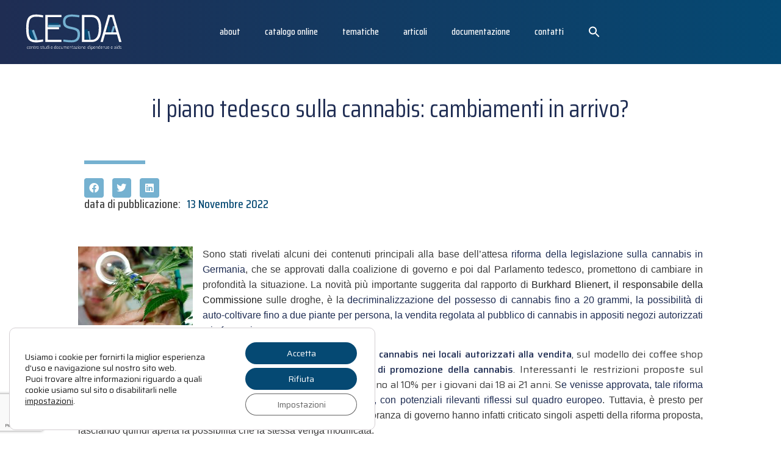

--- FILE ---
content_type: text/html; charset=UTF-8
request_url: https://www.cesda.net/2022/11/13/il-piano-tedesco-sulla-cannabis-cambiamenti-in-arrivo/
body_size: 29206
content:
<!doctype html>
<html lang="it-IT">
<head>
<meta charset="UTF-8">
<meta name="viewport" content="width=device-width, initial-scale=1">
<link rel="profile" href="https://gmpg.org/xfn/11">
<meta name='robots' content='index, follow, max-image-preview:large, max-snippet:-1, max-video-preview:-1' />
<!-- This site is optimized with the Yoast SEO plugin v26.7 - https://yoast.com/wordpress/plugins/seo/ -->
<title>IL PIANO TEDESCO SULLA CANNABIS: CAMBIAMENTI IN ARRIVO? - CESDA</title>
<link rel="canonical" href="https://www.cesda.net/2022/11/13/il-piano-tedesco-sulla-cannabis-cambiamenti-in-arrivo/" />
<meta property="og:locale" content="it_IT" />
<meta property="og:type" content="article" />
<meta property="og:title" content="IL PIANO TEDESCO SULLA CANNABIS: CAMBIAMENTI IN ARRIVO? - CESDA" />
<meta property="og:description" content="Sono stati rivelati alcuni dei contenuti principali alla base dell’attesa riforma della legislazione sulla cannabis in Germania, che se approvati dalla coalizione di governo e poi dal Parlamento tedesco, promettono di cambiare in profondità la situazione. La novità più importante suggerita dal rapporto di Burkhard Blienert, il responsabile della Commissione sulle droghe, è la decriminalizzazione [&hellip;]" />
<meta property="og:url" content="https://www.cesda.net/2022/11/13/il-piano-tedesco-sulla-cannabis-cambiamenti-in-arrivo/" />
<meta property="og:site_name" content="CESDA" />
<meta property="article:published_time" content="2022-11-13T09:41:45+00:00" />
<meta property="og:image" content="https://www.cesda.net/wp-content/uploads/2017/11/cannabis-terapeutica.jpeg" />
<meta name="author" content="redazione" />
<meta name="twitter:card" content="summary_large_image" />
<meta name="twitter:label1" content="Scritto da" />
<meta name="twitter:data1" content="redazione" />
<meta name="twitter:label2" content="Tempo di lettura stimato" />
<meta name="twitter:data2" content="1 minuto" />
<script type="application/ld+json" class="yoast-schema-graph">{"@context":"https://schema.org","@graph":[{"@type":"Article","@id":"https://www.cesda.net/2022/11/13/il-piano-tedesco-sulla-cannabis-cambiamenti-in-arrivo/#article","isPartOf":{"@id":"https://www.cesda.net/2022/11/13/il-piano-tedesco-sulla-cannabis-cambiamenti-in-arrivo/"},"author":{"name":"redazione","@id":"https://www.cesda.net/#/schema/person/4cd600574a39be823f02aff17866dd7d"},"headline":"IL PIANO TEDESCO SULLA CANNABIS: CAMBIAMENTI IN ARRIVO?","datePublished":"2022-11-13T09:41:45+00:00","mainEntityOfPage":{"@id":"https://www.cesda.net/2022/11/13/il-piano-tedesco-sulla-cannabis-cambiamenti-in-arrivo/"},"wordCount":208,"publisher":{"@id":"https://www.cesda.net/#organization"},"image":{"@id":"https://www.cesda.net/2022/11/13/il-piano-tedesco-sulla-cannabis-cambiamenti-in-arrivo/#primaryimage"},"thumbnailUrl":"https://www.cesda.net/wp-content/uploads/2017/11/cannabis-terapeutica.jpeg","articleSection":["CANNABIS","GIOVANI","NORMATIVA","POLITICHE SOCIALI E SANITARIE"],"inLanguage":"it-IT"},{"@type":"WebPage","@id":"https://www.cesda.net/2022/11/13/il-piano-tedesco-sulla-cannabis-cambiamenti-in-arrivo/","url":"https://www.cesda.net/2022/11/13/il-piano-tedesco-sulla-cannabis-cambiamenti-in-arrivo/","name":"IL PIANO TEDESCO SULLA CANNABIS: CAMBIAMENTI IN ARRIVO? - CESDA","isPartOf":{"@id":"https://www.cesda.net/#website"},"primaryImageOfPage":{"@id":"https://www.cesda.net/2022/11/13/il-piano-tedesco-sulla-cannabis-cambiamenti-in-arrivo/#primaryimage"},"image":{"@id":"https://www.cesda.net/2022/11/13/il-piano-tedesco-sulla-cannabis-cambiamenti-in-arrivo/#primaryimage"},"thumbnailUrl":"https://www.cesda.net/wp-content/uploads/2017/11/cannabis-terapeutica.jpeg","datePublished":"2022-11-13T09:41:45+00:00","breadcrumb":{"@id":"https://www.cesda.net/2022/11/13/il-piano-tedesco-sulla-cannabis-cambiamenti-in-arrivo/#breadcrumb"},"inLanguage":"it-IT","potentialAction":[{"@type":"ReadAction","target":["https://www.cesda.net/2022/11/13/il-piano-tedesco-sulla-cannabis-cambiamenti-in-arrivo/"]}]},{"@type":"ImageObject","inLanguage":"it-IT","@id":"https://www.cesda.net/2022/11/13/il-piano-tedesco-sulla-cannabis-cambiamenti-in-arrivo/#primaryimage","url":"https://www.cesda.net/wp-content/uploads/2017/11/cannabis-terapeutica.jpeg","contentUrl":"https://www.cesda.net/wp-content/uploads/2017/11/cannabis-terapeutica.jpeg"},{"@type":"BreadcrumbList","@id":"https://www.cesda.net/2022/11/13/il-piano-tedesco-sulla-cannabis-cambiamenti-in-arrivo/#breadcrumb","itemListElement":[{"@type":"ListItem","position":1,"name":"Home","item":"https://www.cesda.net/"},{"@type":"ListItem","position":2,"name":"IL PIANO TEDESCO SULLA CANNABIS: CAMBIAMENTI IN ARRIVO?"}]},{"@type":"WebSite","@id":"https://www.cesda.net/#website","url":"https://www.cesda.net/","name":"CESDA centro studi e documentazione su dipendenze e aids","description":"centro studi e documentazione su dipendenze e aids","publisher":{"@id":"https://www.cesda.net/#organization"},"potentialAction":[{"@type":"SearchAction","target":{"@type":"EntryPoint","urlTemplate":"https://www.cesda.net/?s={search_term_string}"},"query-input":{"@type":"PropertyValueSpecification","valueRequired":true,"valueName":"search_term_string"}}],"inLanguage":"it-IT"},{"@type":"Organization","@id":"https://www.cesda.net/#organization","name":"CESDA centro studi e documentazione su dipendenze e aids","url":"https://www.cesda.net/","logo":{"@type":"ImageObject","inLanguage":"it-IT","@id":"https://www.cesda.net/#/schema/logo/image/","url":"https://www.cesda.net/wp-content/uploads/2023/02/logo-sito-100.jpg","contentUrl":"https://www.cesda.net/wp-content/uploads/2023/02/logo-sito-100.jpg","width":300,"height":121,"caption":"CESDA centro studi e documentazione su dipendenze e aids"},"image":{"@id":"https://www.cesda.net/#/schema/logo/image/"}},{"@type":"Person","@id":"https://www.cesda.net/#/schema/person/4cd600574a39be823f02aff17866dd7d","name":"redazione","url":"https://www.cesda.net/author/redazionecesda/"}]}</script>
<!-- / Yoast SEO plugin. -->
<link rel="alternate" type="application/rss+xml" title="CESDA &raquo; Feed" href="https://www.cesda.net/feed/" />
<link rel="alternate" type="application/rss+xml" title="CESDA &raquo; Feed dei commenti" href="https://www.cesda.net/comments/feed/" />
<link rel="alternate" title="oEmbed (JSON)" type="application/json+oembed" href="https://www.cesda.net/wp-json/oembed/1.0/embed?url=https%3A%2F%2Fwww.cesda.net%2F2022%2F11%2F13%2Fil-piano-tedesco-sulla-cannabis-cambiamenti-in-arrivo%2F" />
<link rel="alternate" title="oEmbed (XML)" type="text/xml+oembed" href="https://www.cesda.net/wp-json/oembed/1.0/embed?url=https%3A%2F%2Fwww.cesda.net%2F2022%2F11%2F13%2Fil-piano-tedesco-sulla-cannabis-cambiamenti-in-arrivo%2F&#038;format=xml" />
<style id='wp-img-auto-sizes-contain-inline-css'>
img:is([sizes=auto i],[sizes^="auto," i]){contain-intrinsic-size:3000px 1500px}
/*# sourceURL=wp-img-auto-sizes-contain-inline-css */
</style>
<style id='wp-emoji-styles-inline-css'>
img.wp-smiley, img.emoji {
display: inline !important;
border: none !important;
box-shadow: none !important;
height: 1em !important;
width: 1em !important;
margin: 0 0.07em !important;
vertical-align: -0.1em !important;
background: none !important;
padding: 0 !important;
}
/*# sourceURL=wp-emoji-styles-inline-css */
</style>
<!-- <link rel='stylesheet' id='wp-block-library-css' href='https://www.cesda.net/wp-includes/css/dist/block-library/style.min.css?ver=6.9' media='all' /> -->
<link rel="stylesheet" type="text/css" href="//www.cesda.net/wp-content/cache/wpfc-minified/l9qkdqwe/fxzds.css" media="all"/>
<style id='classic-theme-styles-inline-css'>
/*! This file is auto-generated */
.wp-block-button__link{color:#fff;background-color:#32373c;border-radius:9999px;box-shadow:none;text-decoration:none;padding:calc(.667em + 2px) calc(1.333em + 2px);font-size:1.125em}.wp-block-file__button{background:#32373c;color:#fff;text-decoration:none}
/*# sourceURL=/wp-includes/css/classic-themes.min.css */
</style>
<style id='safe-svg-svg-icon-style-inline-css'>
.safe-svg-cover{text-align:center}.safe-svg-cover .safe-svg-inside{display:inline-block;max-width:100%}.safe-svg-cover svg{fill:currentColor;height:100%;max-height:100%;max-width:100%;width:100%}
/*# sourceURL=https://www.cesda.net/wp-content/plugins/safe-svg/dist/safe-svg-block-frontend.css */
</style>
<style id='global-styles-inline-css'>
:root{--wp--preset--aspect-ratio--square: 1;--wp--preset--aspect-ratio--4-3: 4/3;--wp--preset--aspect-ratio--3-4: 3/4;--wp--preset--aspect-ratio--3-2: 3/2;--wp--preset--aspect-ratio--2-3: 2/3;--wp--preset--aspect-ratio--16-9: 16/9;--wp--preset--aspect-ratio--9-16: 9/16;--wp--preset--color--black: #000000;--wp--preset--color--cyan-bluish-gray: #abb8c3;--wp--preset--color--white: #ffffff;--wp--preset--color--pale-pink: #f78da7;--wp--preset--color--vivid-red: #cf2e2e;--wp--preset--color--luminous-vivid-orange: #ff6900;--wp--preset--color--luminous-vivid-amber: #fcb900;--wp--preset--color--light-green-cyan: #7bdcb5;--wp--preset--color--vivid-green-cyan: #00d084;--wp--preset--color--pale-cyan-blue: #8ed1fc;--wp--preset--color--vivid-cyan-blue: #0693e3;--wp--preset--color--vivid-purple: #9b51e0;--wp--preset--gradient--vivid-cyan-blue-to-vivid-purple: linear-gradient(135deg,rgb(6,147,227) 0%,rgb(155,81,224) 100%);--wp--preset--gradient--light-green-cyan-to-vivid-green-cyan: linear-gradient(135deg,rgb(122,220,180) 0%,rgb(0,208,130) 100%);--wp--preset--gradient--luminous-vivid-amber-to-luminous-vivid-orange: linear-gradient(135deg,rgb(252,185,0) 0%,rgb(255,105,0) 100%);--wp--preset--gradient--luminous-vivid-orange-to-vivid-red: linear-gradient(135deg,rgb(255,105,0) 0%,rgb(207,46,46) 100%);--wp--preset--gradient--very-light-gray-to-cyan-bluish-gray: linear-gradient(135deg,rgb(238,238,238) 0%,rgb(169,184,195) 100%);--wp--preset--gradient--cool-to-warm-spectrum: linear-gradient(135deg,rgb(74,234,220) 0%,rgb(151,120,209) 20%,rgb(207,42,186) 40%,rgb(238,44,130) 60%,rgb(251,105,98) 80%,rgb(254,248,76) 100%);--wp--preset--gradient--blush-light-purple: linear-gradient(135deg,rgb(255,206,236) 0%,rgb(152,150,240) 100%);--wp--preset--gradient--blush-bordeaux: linear-gradient(135deg,rgb(254,205,165) 0%,rgb(254,45,45) 50%,rgb(107,0,62) 100%);--wp--preset--gradient--luminous-dusk: linear-gradient(135deg,rgb(255,203,112) 0%,rgb(199,81,192) 50%,rgb(65,88,208) 100%);--wp--preset--gradient--pale-ocean: linear-gradient(135deg,rgb(255,245,203) 0%,rgb(182,227,212) 50%,rgb(51,167,181) 100%);--wp--preset--gradient--electric-grass: linear-gradient(135deg,rgb(202,248,128) 0%,rgb(113,206,126) 100%);--wp--preset--gradient--midnight: linear-gradient(135deg,rgb(2,3,129) 0%,rgb(40,116,252) 100%);--wp--preset--font-size--small: 13px;--wp--preset--font-size--medium: 20px;--wp--preset--font-size--large: 36px;--wp--preset--font-size--x-large: 42px;--wp--preset--spacing--20: 0.44rem;--wp--preset--spacing--30: 0.67rem;--wp--preset--spacing--40: 1rem;--wp--preset--spacing--50: 1.5rem;--wp--preset--spacing--60: 2.25rem;--wp--preset--spacing--70: 3.38rem;--wp--preset--spacing--80: 5.06rem;--wp--preset--shadow--natural: 6px 6px 9px rgba(0, 0, 0, 0.2);--wp--preset--shadow--deep: 12px 12px 50px rgba(0, 0, 0, 0.4);--wp--preset--shadow--sharp: 6px 6px 0px rgba(0, 0, 0, 0.2);--wp--preset--shadow--outlined: 6px 6px 0px -3px rgb(255, 255, 255), 6px 6px rgb(0, 0, 0);--wp--preset--shadow--crisp: 6px 6px 0px rgb(0, 0, 0);}:where(.is-layout-flex){gap: 0.5em;}:where(.is-layout-grid){gap: 0.5em;}body .is-layout-flex{display: flex;}.is-layout-flex{flex-wrap: wrap;align-items: center;}.is-layout-flex > :is(*, div){margin: 0;}body .is-layout-grid{display: grid;}.is-layout-grid > :is(*, div){margin: 0;}:where(.wp-block-columns.is-layout-flex){gap: 2em;}:where(.wp-block-columns.is-layout-grid){gap: 2em;}:where(.wp-block-post-template.is-layout-flex){gap: 1.25em;}:where(.wp-block-post-template.is-layout-grid){gap: 1.25em;}.has-black-color{color: var(--wp--preset--color--black) !important;}.has-cyan-bluish-gray-color{color: var(--wp--preset--color--cyan-bluish-gray) !important;}.has-white-color{color: var(--wp--preset--color--white) !important;}.has-pale-pink-color{color: var(--wp--preset--color--pale-pink) !important;}.has-vivid-red-color{color: var(--wp--preset--color--vivid-red) !important;}.has-luminous-vivid-orange-color{color: var(--wp--preset--color--luminous-vivid-orange) !important;}.has-luminous-vivid-amber-color{color: var(--wp--preset--color--luminous-vivid-amber) !important;}.has-light-green-cyan-color{color: var(--wp--preset--color--light-green-cyan) !important;}.has-vivid-green-cyan-color{color: var(--wp--preset--color--vivid-green-cyan) !important;}.has-pale-cyan-blue-color{color: var(--wp--preset--color--pale-cyan-blue) !important;}.has-vivid-cyan-blue-color{color: var(--wp--preset--color--vivid-cyan-blue) !important;}.has-vivid-purple-color{color: var(--wp--preset--color--vivid-purple) !important;}.has-black-background-color{background-color: var(--wp--preset--color--black) !important;}.has-cyan-bluish-gray-background-color{background-color: var(--wp--preset--color--cyan-bluish-gray) !important;}.has-white-background-color{background-color: var(--wp--preset--color--white) !important;}.has-pale-pink-background-color{background-color: var(--wp--preset--color--pale-pink) !important;}.has-vivid-red-background-color{background-color: var(--wp--preset--color--vivid-red) !important;}.has-luminous-vivid-orange-background-color{background-color: var(--wp--preset--color--luminous-vivid-orange) !important;}.has-luminous-vivid-amber-background-color{background-color: var(--wp--preset--color--luminous-vivid-amber) !important;}.has-light-green-cyan-background-color{background-color: var(--wp--preset--color--light-green-cyan) !important;}.has-vivid-green-cyan-background-color{background-color: var(--wp--preset--color--vivid-green-cyan) !important;}.has-pale-cyan-blue-background-color{background-color: var(--wp--preset--color--pale-cyan-blue) !important;}.has-vivid-cyan-blue-background-color{background-color: var(--wp--preset--color--vivid-cyan-blue) !important;}.has-vivid-purple-background-color{background-color: var(--wp--preset--color--vivid-purple) !important;}.has-black-border-color{border-color: var(--wp--preset--color--black) !important;}.has-cyan-bluish-gray-border-color{border-color: var(--wp--preset--color--cyan-bluish-gray) !important;}.has-white-border-color{border-color: var(--wp--preset--color--white) !important;}.has-pale-pink-border-color{border-color: var(--wp--preset--color--pale-pink) !important;}.has-vivid-red-border-color{border-color: var(--wp--preset--color--vivid-red) !important;}.has-luminous-vivid-orange-border-color{border-color: var(--wp--preset--color--luminous-vivid-orange) !important;}.has-luminous-vivid-amber-border-color{border-color: var(--wp--preset--color--luminous-vivid-amber) !important;}.has-light-green-cyan-border-color{border-color: var(--wp--preset--color--light-green-cyan) !important;}.has-vivid-green-cyan-border-color{border-color: var(--wp--preset--color--vivid-green-cyan) !important;}.has-pale-cyan-blue-border-color{border-color: var(--wp--preset--color--pale-cyan-blue) !important;}.has-vivid-cyan-blue-border-color{border-color: var(--wp--preset--color--vivid-cyan-blue) !important;}.has-vivid-purple-border-color{border-color: var(--wp--preset--color--vivid-purple) !important;}.has-vivid-cyan-blue-to-vivid-purple-gradient-background{background: var(--wp--preset--gradient--vivid-cyan-blue-to-vivid-purple) !important;}.has-light-green-cyan-to-vivid-green-cyan-gradient-background{background: var(--wp--preset--gradient--light-green-cyan-to-vivid-green-cyan) !important;}.has-luminous-vivid-amber-to-luminous-vivid-orange-gradient-background{background: var(--wp--preset--gradient--luminous-vivid-amber-to-luminous-vivid-orange) !important;}.has-luminous-vivid-orange-to-vivid-red-gradient-background{background: var(--wp--preset--gradient--luminous-vivid-orange-to-vivid-red) !important;}.has-very-light-gray-to-cyan-bluish-gray-gradient-background{background: var(--wp--preset--gradient--very-light-gray-to-cyan-bluish-gray) !important;}.has-cool-to-warm-spectrum-gradient-background{background: var(--wp--preset--gradient--cool-to-warm-spectrum) !important;}.has-blush-light-purple-gradient-background{background: var(--wp--preset--gradient--blush-light-purple) !important;}.has-blush-bordeaux-gradient-background{background: var(--wp--preset--gradient--blush-bordeaux) !important;}.has-luminous-dusk-gradient-background{background: var(--wp--preset--gradient--luminous-dusk) !important;}.has-pale-ocean-gradient-background{background: var(--wp--preset--gradient--pale-ocean) !important;}.has-electric-grass-gradient-background{background: var(--wp--preset--gradient--electric-grass) !important;}.has-midnight-gradient-background{background: var(--wp--preset--gradient--midnight) !important;}.has-small-font-size{font-size: var(--wp--preset--font-size--small) !important;}.has-medium-font-size{font-size: var(--wp--preset--font-size--medium) !important;}.has-large-font-size{font-size: var(--wp--preset--font-size--large) !important;}.has-x-large-font-size{font-size: var(--wp--preset--font-size--x-large) !important;}
:where(.wp-block-post-template.is-layout-flex){gap: 1.25em;}:where(.wp-block-post-template.is-layout-grid){gap: 1.25em;}
:where(.wp-block-term-template.is-layout-flex){gap: 1.25em;}:where(.wp-block-term-template.is-layout-grid){gap: 1.25em;}
:where(.wp-block-columns.is-layout-flex){gap: 2em;}:where(.wp-block-columns.is-layout-grid){gap: 2em;}
:root :where(.wp-block-pullquote){font-size: 1.5em;line-height: 1.6;}
/*# sourceURL=global-styles-inline-css */
</style>
<!-- <link rel='stylesheet' id='ivory-search-styles-css' href='https://www.cesda.net/wp-content/plugins/add-search-to-menu/public/css/ivory-search.min.css?ver=5.5.13' media='all' /> -->
<!-- <link rel='stylesheet' id='hello-elementor-css' href='https://www.cesda.net/wp-content/themes/hello-elementor/style.min.css?ver=2.6.1' media='all' /> -->
<!-- <link rel='stylesheet' id='hello-elementor-theme-style-css' href='https://www.cesda.net/wp-content/themes/hello-elementor/theme.min.css?ver=2.6.1' media='all' /> -->
<!-- <link rel='stylesheet' id='elementor-frontend-css' href='https://www.cesda.net/wp-content/plugins/elementor/assets/css/frontend.min.css?ver=3.34.1' media='all' /> -->
<link rel="stylesheet" type="text/css" href="//www.cesda.net/wp-content/cache/wpfc-minified/30z18gay/fxzds.css" media="all"/>
<link rel='stylesheet' id='elementor-post-5-css' href='https://www.cesda.net/wp-content/uploads/elementor/css/post-5.css?ver=1768338771' media='all' />
<!-- <link rel='stylesheet' id='widget-image-css' href='https://www.cesda.net/wp-content/plugins/elementor/assets/css/widget-image.min.css?ver=3.34.1' media='all' /> -->
<!-- <link rel='stylesheet' id='widget-nav-menu-css' href='https://www.cesda.net/wp-content/plugins/elementor-pro/assets/css/widget-nav-menu.min.css?ver=3.33.1' media='all' /> -->
<!-- <link rel='stylesheet' id='widget-heading-css' href='https://www.cesda.net/wp-content/plugins/elementor/assets/css/widget-heading.min.css?ver=3.34.1' media='all' /> -->
<!-- <link rel='stylesheet' id='widget-form-css' href='https://www.cesda.net/wp-content/plugins/elementor-pro/assets/css/widget-form.min.css?ver=3.33.1' media='all' /> -->
<!-- <link rel='stylesheet' id='widget-divider-css' href='https://www.cesda.net/wp-content/plugins/elementor/assets/css/widget-divider.min.css?ver=3.34.1' media='all' /> -->
<!-- <link rel='stylesheet' id='widget-share-buttons-css' href='https://www.cesda.net/wp-content/plugins/elementor-pro/assets/css/widget-share-buttons.min.css?ver=3.33.1' media='all' /> -->
<!-- <link rel='stylesheet' id='e-apple-webkit-css' href='https://www.cesda.net/wp-content/plugins/elementor/assets/css/conditionals/apple-webkit.min.css?ver=3.34.1' media='all' /> -->
<!-- <link rel='stylesheet' id='elementor-icons-shared-0-css' href='https://www.cesda.net/wp-content/plugins/elementor/assets/lib/font-awesome/css/fontawesome.min.css?ver=5.15.3' media='all' /> -->
<!-- <link rel='stylesheet' id='elementor-icons-fa-solid-css' href='https://www.cesda.net/wp-content/plugins/elementor/assets/lib/font-awesome/css/solid.min.css?ver=5.15.3' media='all' /> -->
<!-- <link rel='stylesheet' id='elementor-icons-fa-brands-css' href='https://www.cesda.net/wp-content/plugins/elementor/assets/lib/font-awesome/css/brands.min.css?ver=5.15.3' media='all' /> -->
<!-- <link rel='stylesheet' id='widget-posts-css' href='https://www.cesda.net/wp-content/plugins/elementor-pro/assets/css/widget-posts.min.css?ver=3.33.1' media='all' /> -->
<!-- <link rel='stylesheet' id='elementor-icons-css' href='https://www.cesda.net/wp-content/plugins/elementor/assets/lib/eicons/css/elementor-icons.min.css?ver=5.45.0' media='all' /> -->
<link rel="stylesheet" type="text/css" href="//www.cesda.net/wp-content/cache/wpfc-minified/e6o9ukyy/fxzds.css" media="all"/>
<link rel='stylesheet' id='elementor-post-21254-css' href='https://www.cesda.net/wp-content/uploads/elementor/css/post-21254.css?ver=1768338772' media='all' />
<link rel='stylesheet' id='elementor-post-21265-css' href='https://www.cesda.net/wp-content/uploads/elementor/css/post-21265.css?ver=1768338772' media='all' />
<link rel='stylesheet' id='elementor-post-21311-css' href='https://www.cesda.net/wp-content/uploads/elementor/css/post-21311.css?ver=1768338773' media='all' />
<!-- <link rel='stylesheet' id='moove_gdpr_frontend-css' href='https://www.cesda.net/wp-content/plugins/gdpr-cookie-compliance/dist/styles/gdpr-main-nf.css?ver=5.0.9' media='all' /> -->
<link rel="stylesheet" type="text/css" href="//www.cesda.net/wp-content/cache/wpfc-minified/d61ic1zw/fxzds.css" media="all"/>
<style id='moove_gdpr_frontend-inline-css'>
#moove_gdpr_cookie_modal .moove-gdpr-modal-content .moove-gdpr-tab-main h3.tab-title, 
#moove_gdpr_cookie_modal .moove-gdpr-modal-content .moove-gdpr-tab-main span.tab-title,
#moove_gdpr_cookie_modal .moove-gdpr-modal-content .moove-gdpr-modal-left-content #moove-gdpr-menu li a, 
#moove_gdpr_cookie_modal .moove-gdpr-modal-content .moove-gdpr-modal-left-content #moove-gdpr-menu li button,
#moove_gdpr_cookie_modal .moove-gdpr-modal-content .moove-gdpr-modal-left-content .moove-gdpr-branding-cnt a,
#moove_gdpr_cookie_modal .moove-gdpr-modal-content .moove-gdpr-modal-footer-content .moove-gdpr-button-holder a.mgbutton, 
#moove_gdpr_cookie_modal .moove-gdpr-modal-content .moove-gdpr-modal-footer-content .moove-gdpr-button-holder button.mgbutton,
#moove_gdpr_cookie_modal .cookie-switch .cookie-slider:after, 
#moove_gdpr_cookie_modal .cookie-switch .slider:after, 
#moove_gdpr_cookie_modal .switch .cookie-slider:after, 
#moove_gdpr_cookie_modal .switch .slider:after,
#moove_gdpr_cookie_info_bar .moove-gdpr-info-bar-container .moove-gdpr-info-bar-content p, 
#moove_gdpr_cookie_info_bar .moove-gdpr-info-bar-container .moove-gdpr-info-bar-content p a,
#moove_gdpr_cookie_info_bar .moove-gdpr-info-bar-container .moove-gdpr-info-bar-content a.mgbutton, 
#moove_gdpr_cookie_info_bar .moove-gdpr-info-bar-container .moove-gdpr-info-bar-content button.mgbutton,
#moove_gdpr_cookie_modal .moove-gdpr-modal-content .moove-gdpr-tab-main .moove-gdpr-tab-main-content h1, 
#moove_gdpr_cookie_modal .moove-gdpr-modal-content .moove-gdpr-tab-main .moove-gdpr-tab-main-content h2, 
#moove_gdpr_cookie_modal .moove-gdpr-modal-content .moove-gdpr-tab-main .moove-gdpr-tab-main-content h3, 
#moove_gdpr_cookie_modal .moove-gdpr-modal-content .moove-gdpr-tab-main .moove-gdpr-tab-main-content h4, 
#moove_gdpr_cookie_modal .moove-gdpr-modal-content .moove-gdpr-tab-main .moove-gdpr-tab-main-content h5, 
#moove_gdpr_cookie_modal .moove-gdpr-modal-content .moove-gdpr-tab-main .moove-gdpr-tab-main-content h6,
#moove_gdpr_cookie_modal .moove-gdpr-modal-content.moove_gdpr_modal_theme_v2 .moove-gdpr-modal-title .tab-title,
#moove_gdpr_cookie_modal .moove-gdpr-modal-content.moove_gdpr_modal_theme_v2 .moove-gdpr-tab-main h3.tab-title, 
#moove_gdpr_cookie_modal .moove-gdpr-modal-content.moove_gdpr_modal_theme_v2 .moove-gdpr-tab-main span.tab-title,
#moove_gdpr_cookie_modal .moove-gdpr-modal-content.moove_gdpr_modal_theme_v2 .moove-gdpr-branding-cnt a {
font-weight: inherit				}
#moove_gdpr_cookie_modal,#moove_gdpr_cookie_info_bar,.gdpr_cookie_settings_shortcode_content{font-family:inherit}#moove_gdpr_save_popup_settings_button{background-color:#373737;color:#fff}#moove_gdpr_save_popup_settings_button:hover{background-color:#000}#moove_gdpr_cookie_info_bar .moove-gdpr-info-bar-container .moove-gdpr-info-bar-content a.mgbutton,#moove_gdpr_cookie_info_bar .moove-gdpr-info-bar-container .moove-gdpr-info-bar-content button.mgbutton{background-color:#054973}#moove_gdpr_cookie_modal .moove-gdpr-modal-content .moove-gdpr-modal-footer-content .moove-gdpr-button-holder a.mgbutton,#moove_gdpr_cookie_modal .moove-gdpr-modal-content .moove-gdpr-modal-footer-content .moove-gdpr-button-holder button.mgbutton,.gdpr_cookie_settings_shortcode_content .gdpr-shr-button.button-green{background-color:#054973;border-color:#054973}#moove_gdpr_cookie_modal .moove-gdpr-modal-content .moove-gdpr-modal-footer-content .moove-gdpr-button-holder a.mgbutton:hover,#moove_gdpr_cookie_modal .moove-gdpr-modal-content .moove-gdpr-modal-footer-content .moove-gdpr-button-holder button.mgbutton:hover,.gdpr_cookie_settings_shortcode_content .gdpr-shr-button.button-green:hover{background-color:#fff;color:#054973}#moove_gdpr_cookie_modal .moove-gdpr-modal-content .moove-gdpr-modal-close i,#moove_gdpr_cookie_modal .moove-gdpr-modal-content .moove-gdpr-modal-close span.gdpr-icon{background-color:#054973;border:1px solid #054973}#moove_gdpr_cookie_info_bar span.moove-gdpr-infobar-allow-all.focus-g,#moove_gdpr_cookie_info_bar span.moove-gdpr-infobar-allow-all:focus,#moove_gdpr_cookie_info_bar button.moove-gdpr-infobar-allow-all.focus-g,#moove_gdpr_cookie_info_bar button.moove-gdpr-infobar-allow-all:focus,#moove_gdpr_cookie_info_bar span.moove-gdpr-infobar-reject-btn.focus-g,#moove_gdpr_cookie_info_bar span.moove-gdpr-infobar-reject-btn:focus,#moove_gdpr_cookie_info_bar button.moove-gdpr-infobar-reject-btn.focus-g,#moove_gdpr_cookie_info_bar button.moove-gdpr-infobar-reject-btn:focus,#moove_gdpr_cookie_info_bar span.change-settings-button.focus-g,#moove_gdpr_cookie_info_bar span.change-settings-button:focus,#moove_gdpr_cookie_info_bar button.change-settings-button.focus-g,#moove_gdpr_cookie_info_bar button.change-settings-button:focus{-webkit-box-shadow:0 0 1px 3px #054973;-moz-box-shadow:0 0 1px 3px #054973;box-shadow:0 0 1px 3px #054973}#moove_gdpr_cookie_modal .moove-gdpr-modal-content .moove-gdpr-modal-close i:hover,#moove_gdpr_cookie_modal .moove-gdpr-modal-content .moove-gdpr-modal-close span.gdpr-icon:hover,#moove_gdpr_cookie_info_bar span[data-href]>u.change-settings-button{color:#054973}#moove_gdpr_cookie_modal .moove-gdpr-modal-content .moove-gdpr-modal-left-content #moove-gdpr-menu li.menu-item-selected a span.gdpr-icon,#moove_gdpr_cookie_modal .moove-gdpr-modal-content .moove-gdpr-modal-left-content #moove-gdpr-menu li.menu-item-selected button span.gdpr-icon{color:inherit}#moove_gdpr_cookie_modal .moove-gdpr-modal-content .moove-gdpr-modal-left-content #moove-gdpr-menu li a span.gdpr-icon,#moove_gdpr_cookie_modal .moove-gdpr-modal-content .moove-gdpr-modal-left-content #moove-gdpr-menu li button span.gdpr-icon{color:inherit}#moove_gdpr_cookie_modal .gdpr-acc-link{line-height:0;font-size:0;color:transparent;position:absolute}#moove_gdpr_cookie_modal .moove-gdpr-modal-content .moove-gdpr-modal-close:hover i,#moove_gdpr_cookie_modal .moove-gdpr-modal-content .moove-gdpr-modal-left-content #moove-gdpr-menu li a,#moove_gdpr_cookie_modal .moove-gdpr-modal-content .moove-gdpr-modal-left-content #moove-gdpr-menu li button,#moove_gdpr_cookie_modal .moove-gdpr-modal-content .moove-gdpr-modal-left-content #moove-gdpr-menu li button i,#moove_gdpr_cookie_modal .moove-gdpr-modal-content .moove-gdpr-modal-left-content #moove-gdpr-menu li a i,#moove_gdpr_cookie_modal .moove-gdpr-modal-content .moove-gdpr-tab-main .moove-gdpr-tab-main-content a:hover,#moove_gdpr_cookie_info_bar.moove-gdpr-dark-scheme .moove-gdpr-info-bar-container .moove-gdpr-info-bar-content a.mgbutton:hover,#moove_gdpr_cookie_info_bar.moove-gdpr-dark-scheme .moove-gdpr-info-bar-container .moove-gdpr-info-bar-content button.mgbutton:hover,#moove_gdpr_cookie_info_bar.moove-gdpr-dark-scheme .moove-gdpr-info-bar-container .moove-gdpr-info-bar-content a:hover,#moove_gdpr_cookie_info_bar.moove-gdpr-dark-scheme .moove-gdpr-info-bar-container .moove-gdpr-info-bar-content button:hover,#moove_gdpr_cookie_info_bar.moove-gdpr-dark-scheme .moove-gdpr-info-bar-container .moove-gdpr-info-bar-content span.change-settings-button:hover,#moove_gdpr_cookie_info_bar.moove-gdpr-dark-scheme .moove-gdpr-info-bar-container .moove-gdpr-info-bar-content button.change-settings-button:hover,#moove_gdpr_cookie_info_bar.moove-gdpr-dark-scheme .moove-gdpr-info-bar-container .moove-gdpr-info-bar-content u.change-settings-button:hover,#moove_gdpr_cookie_info_bar span[data-href]>u.change-settings-button,#moove_gdpr_cookie_info_bar.moove-gdpr-dark-scheme .moove-gdpr-info-bar-container .moove-gdpr-info-bar-content a.mgbutton.focus-g,#moove_gdpr_cookie_info_bar.moove-gdpr-dark-scheme .moove-gdpr-info-bar-container .moove-gdpr-info-bar-content button.mgbutton.focus-g,#moove_gdpr_cookie_info_bar.moove-gdpr-dark-scheme .moove-gdpr-info-bar-container .moove-gdpr-info-bar-content a.focus-g,#moove_gdpr_cookie_info_bar.moove-gdpr-dark-scheme .moove-gdpr-info-bar-container .moove-gdpr-info-bar-content button.focus-g,#moove_gdpr_cookie_info_bar.moove-gdpr-dark-scheme .moove-gdpr-info-bar-container .moove-gdpr-info-bar-content a.mgbutton:focus,#moove_gdpr_cookie_info_bar.moove-gdpr-dark-scheme .moove-gdpr-info-bar-container .moove-gdpr-info-bar-content button.mgbutton:focus,#moove_gdpr_cookie_info_bar.moove-gdpr-dark-scheme .moove-gdpr-info-bar-container .moove-gdpr-info-bar-content a:focus,#moove_gdpr_cookie_info_bar.moove-gdpr-dark-scheme .moove-gdpr-info-bar-container .moove-gdpr-info-bar-content button:focus,#moove_gdpr_cookie_info_bar.moove-gdpr-dark-scheme .moove-gdpr-info-bar-container .moove-gdpr-info-bar-content span.change-settings-button.focus-g,span.change-settings-button:focus,button.change-settings-button.focus-g,button.change-settings-button:focus,#moove_gdpr_cookie_info_bar.moove-gdpr-dark-scheme .moove-gdpr-info-bar-container .moove-gdpr-info-bar-content u.change-settings-button.focus-g,#moove_gdpr_cookie_info_bar.moove-gdpr-dark-scheme .moove-gdpr-info-bar-container .moove-gdpr-info-bar-content u.change-settings-button:focus{color:#054973}#moove_gdpr_cookie_modal .moove-gdpr-branding.focus-g span,#moove_gdpr_cookie_modal .moove-gdpr-modal-content .moove-gdpr-tab-main a.focus-g,#moove_gdpr_cookie_modal .moove-gdpr-modal-content .moove-gdpr-tab-main .gdpr-cd-details-toggle.focus-g{color:#054973}#moove_gdpr_cookie_modal.gdpr_lightbox-hide{display:none}#moove_gdpr_cookie_info_bar.gdpr-full-screen-infobar .moove-gdpr-info-bar-container .moove-gdpr-info-bar-content .moove-gdpr-cookie-notice p a{color:#054973!important}
/*# sourceURL=moove_gdpr_frontend-inline-css */
</style>
<!-- <link rel='stylesheet' id='gdpr_cc_addon_frontend-css' href='https://www.cesda.net/wp-content/plugins/gdpr-cookie-compliance-addon/assets/css/gdpr_cc_addon.css?ver=3.5.2' media='all' /> -->
<!-- <link rel='stylesheet' id='ecs-styles-css' href='https://www.cesda.net/wp-content/plugins/ele-custom-skin/assets/css/ecs-style.css?ver=3.1.9' media='all' /> -->
<link rel="stylesheet" type="text/css" href="//www.cesda.net/wp-content/cache/wpfc-minified/95z2qnba/fxzds.css" media="all"/>
<link rel='stylesheet' id='elementor-post-21324-css' href='https://www.cesda.net/wp-content/uploads/elementor/css/post-21324.css?ver=1676032346' media='all' />
<link rel='stylesheet' id='elementor-post-21946-css' href='https://www.cesda.net/wp-content/uploads/elementor/css/post-21946.css?ver=1684940956' media='all' />
<link rel='stylesheet' id='elementor-gf-sairacondensed-css' href='https://fonts.googleapis.com/css?family=Saira+Condensed:100,100italic,200,200italic,300,300italic,400,400italic,500,500italic,600,600italic,700,700italic,800,800italic,900,900italic&#038;display=swap' media='all' />
<link rel='stylesheet' id='elementor-gf-robotoslab-css' href='https://fonts.googleapis.com/css?family=Roboto+Slab:100,100italic,200,200italic,300,300italic,400,400italic,500,500italic,600,600italic,700,700italic,800,800italic,900,900italic&#038;display=swap' media='all' />
<link rel='stylesheet' id='elementor-gf-saira-css' href='https://fonts.googleapis.com/css?family=Saira:100,100italic,200,200italic,300,300italic,400,400italic,500,500italic,600,600italic,700,700italic,800,800italic,900,900italic&#038;display=swap' media='all' />
<link rel='stylesheet' id='elementor-gf-roboto-css' href='https://fonts.googleapis.com/css?family=Roboto:100,100italic,200,200italic,300,300italic,400,400italic,500,500italic,600,600italic,700,700italic,800,800italic,900,900italic&#038;display=swap' media='all' />
<link rel='stylesheet' id='elementor-gf-notoserif-css' href='https://fonts.googleapis.com/css?family=Noto+Serif:100,100italic,200,200italic,300,300italic,400,400italic,500,500italic,600,600italic,700,700italic,800,800italic,900,900italic&#038;display=swap' media='all' />
<link rel='stylesheet' id='elementor-gf-robotocondensed-css' href='https://fonts.googleapis.com/css?family=Roboto+Condensed:100,100italic,200,200italic,300,300italic,400,400italic,500,500italic,600,600italic,700,700italic,800,800italic,900,900italic&#038;display=swap' media='all' />
<script src="https://www.cesda.net/wp-includes/js/jquery/jquery.min.js?ver=3.7.1" id="jquery-core-js"></script>
<script src="https://www.cesda.net/wp-includes/js/jquery/jquery-migrate.min.js?ver=3.4.1" id="jquery-migrate-js"></script>
<script id="ecs_ajax_load-js-extra">
var ecs_ajax_params = {"ajaxurl":"https://www.cesda.net/wp-admin/admin-ajax.php","posts":"{\"page\":0,\"year\":2022,\"monthnum\":11,\"day\":13,\"name\":\"il-piano-tedesco-sulla-cannabis-cambiamenti-in-arrivo\",\"error\":\"\",\"m\":\"\",\"p\":0,\"post_parent\":\"\",\"subpost\":\"\",\"subpost_id\":\"\",\"attachment\":\"\",\"attachment_id\":0,\"pagename\":\"\",\"page_id\":0,\"second\":\"\",\"minute\":\"\",\"hour\":\"\",\"w\":0,\"category_name\":\"\",\"tag\":\"\",\"cat\":\"\",\"tag_id\":\"\",\"author\":\"\",\"author_name\":\"\",\"feed\":\"\",\"tb\":\"\",\"paged\":0,\"meta_key\":\"\",\"meta_value\":\"\",\"preview\":\"\",\"s\":\"\",\"sentence\":\"\",\"title\":\"\",\"fields\":\"all\",\"menu_order\":\"\",\"embed\":\"\",\"category__in\":[],\"category__not_in\":[],\"category__and\":[],\"post__in\":[],\"post__not_in\":[],\"post_name__in\":[],\"tag__in\":[],\"tag__not_in\":[],\"tag__and\":[],\"tag_slug__in\":[],\"tag_slug__and\":[],\"post_parent__in\":[],\"post_parent__not_in\":[],\"author__in\":[],\"author__not_in\":[],\"search_columns\":[],\"ignore_sticky_posts\":false,\"suppress_filters\":false,\"cache_results\":true,\"update_post_term_cache\":true,\"update_menu_item_cache\":false,\"lazy_load_term_meta\":true,\"update_post_meta_cache\":true,\"post_type\":\"\",\"posts_per_page\":10,\"nopaging\":false,\"comments_per_page\":\"50\",\"no_found_rows\":false,\"order\":\"DESC\"}"};
//# sourceURL=ecs_ajax_load-js-extra
</script>
<script src="https://www.cesda.net/wp-content/plugins/ele-custom-skin/assets/js/ecs_ajax_pagination.js?ver=3.1.9" id="ecs_ajax_load-js"></script>
<script src="https://www.cesda.net/wp-content/plugins/ele-custom-skin/assets/js/ecs.js?ver=3.1.9" id="ecs-script-js"></script>
<link rel="https://api.w.org/" href="https://www.cesda.net/wp-json/" /><link rel="alternate" title="JSON" type="application/json" href="https://www.cesda.net/wp-json/wp/v2/posts/20757" /><link rel="EditURI" type="application/rsd+xml" title="RSD" href="https://www.cesda.net/xmlrpc.php?rsd" />
<meta name="generator" content="WordPress 6.9" />
<link rel='shortlink' href='https://www.cesda.net/?p=20757' />
<meta name="generator" content="Elementor 3.34.1; features: additional_custom_breakpoints; settings: css_print_method-external, google_font-enabled, font_display-swap">
<!-- Google tag (gtag.js) -->
<script async src="https://www.googletagmanager.com/gtag/js?id=G-5DMF8VGJDY"></script>
<script>
window.dataLayer = window.dataLayer || [];
function gtag(){dataLayer.push(arguments);}
gtag('js', new Date());
gtag('config', 'G-5DMF8VGJDY');
</script>
<style>
.e-con.e-parent:nth-of-type(n+4):not(.e-lazyloaded):not(.e-no-lazyload),
.e-con.e-parent:nth-of-type(n+4):not(.e-lazyloaded):not(.e-no-lazyload) * {
background-image: none !important;
}
@media screen and (max-height: 1024px) {
.e-con.e-parent:nth-of-type(n+3):not(.e-lazyloaded):not(.e-no-lazyload),
.e-con.e-parent:nth-of-type(n+3):not(.e-lazyloaded):not(.e-no-lazyload) * {
background-image: none !important;
}
}
@media screen and (max-height: 640px) {
.e-con.e-parent:nth-of-type(n+2):not(.e-lazyloaded):not(.e-no-lazyload),
.e-con.e-parent:nth-of-type(n+2):not(.e-lazyloaded):not(.e-no-lazyload) * {
background-image: none !important;
}
}
</style>
<noscript><style>.lazyload[data-src]{display:none !important;}</style></noscript><style>.lazyload{background-image:none !important;}.lazyload:before{background-image:none !important;}</style><link rel="icon" href="https://www.cesda.net/wp-content/uploads/2023/02/cropped-favicon-32x32.jpg" sizes="32x32" />
<link rel="icon" href="https://www.cesda.net/wp-content/uploads/2023/02/cropped-favicon-192x192.jpg" sizes="192x192" />
<link rel="apple-touch-icon" href="https://www.cesda.net/wp-content/uploads/2023/02/cropped-favicon-180x180.jpg" />
<meta name="msapplication-TileImage" content="https://www.cesda.net/wp-content/uploads/2023/02/cropped-favicon-270x270.jpg" />
<style type="text/css">
.is-form-id-22373 .is-search-submit:focus,
.is-form-id-22373 .is-search-submit:hover,
.is-form-id-22373 .is-search-submit,
.is-form-id-22373 .is-search-icon {
color: #ffffff !important;            background-color: #15375e !important;            			}
.is-form-id-22373 .is-search-submit path {
fill: #ffffff !important;            	}
.is-form-id-22373 .is-search-input::-webkit-input-placeholder {
color: #333333 !important;
}
.is-form-id-22373 .is-search-input:-moz-placeholder {
color: #333333 !important;
opacity: 1;
}
.is-form-id-22373 .is-search-input::-moz-placeholder {
color: #333333 !important;
opacity: 1;
}
.is-form-id-22373 .is-search-input:-ms-input-placeholder {
color: #333333 !important;
}
.is-form-style-1.is-form-id-22373 .is-search-input:focus,
.is-form-style-1.is-form-id-22373 .is-search-input:hover,
.is-form-style-1.is-form-id-22373 .is-search-input,
.is-form-style-2.is-form-id-22373 .is-search-input:focus,
.is-form-style-2.is-form-id-22373 .is-search-input:hover,
.is-form-style-2.is-form-id-22373 .is-search-input,
.is-form-style-3.is-form-id-22373 .is-search-input:focus,
.is-form-style-3.is-form-id-22373 .is-search-input:hover,
.is-form-style-3.is-form-id-22373 .is-search-input,
.is-form-id-22373 .is-search-input:focus,
.is-form-id-22373 .is-search-input:hover,
.is-form-id-22373 .is-search-input {
color: #333333 !important;                                border-color: #ffffff !important;                                background-color: #f2f2f2 !important;			}
</style>
</head>
<body class="wp-singular post-template-default single single-post postid-20757 single-format-standard wp-custom-logo wp-theme-hello-elementor hello-elementor elementor-default elementor-kit-5 elementor-page-21311">
<a class="skip-link screen-reader-text" href="#content">
Vai al contenuto</a>
<header data-elementor-type="header" data-elementor-id="21254" class="elementor elementor-21254 elementor-location-header" data-elementor-post-type="elementor_library">
<div class="elementor-element elementor-element-bbe849e e-con-full e-flex e-con e-parent" data-id="bbe849e" data-element_type="container" data-settings="{&quot;background_background&quot;:&quot;gradient&quot;}">
<div class="elementor-element elementor-element-2fdcd00 elementor-widget-mobile__width-initial elementor-widget elementor-widget-image" data-id="2fdcd00" data-element_type="widget" data-widget_type="image.default">
<div class="elementor-widget-container">
<a href="https://www.cesda.net/">
<img width="300" height="120" src="[data-uri]" class="attachment-full size-full wp-image-22220 lazyload" alt="" data-src="https://www.cesda.net/wp-content/uploads/2023/02/logo-negativo-1.svg" decoding="async" data-eio-rwidth="300" data-eio-rheight="120" /><noscript><img width="300" height="120" src="https://www.cesda.net/wp-content/uploads/2023/02/logo-negativo-1.svg" class="attachment-full size-full wp-image-22220" alt="" data-eio="l" /></noscript>								</a>
</div>
</div>
<div class="elementor-element elementor-element-5f7b13c elementor-nav-menu__align-end elementor-nav-menu--stretch elementor-nav-menu--dropdown-tablet elementor-nav-menu__text-align-aside elementor-nav-menu--toggle elementor-nav-menu--burger elementor-widget elementor-widget-nav-menu" data-id="5f7b13c" data-element_type="widget" data-settings="{&quot;full_width&quot;:&quot;stretch&quot;,&quot;layout&quot;:&quot;horizontal&quot;,&quot;submenu_icon&quot;:{&quot;value&quot;:&quot;&lt;i class=\&quot;fas fa-caret-down\&quot; aria-hidden=\&quot;true\&quot;&gt;&lt;\/i&gt;&quot;,&quot;library&quot;:&quot;fa-solid&quot;},&quot;toggle&quot;:&quot;burger&quot;}" data-widget_type="nav-menu.default">
<div class="elementor-widget-container">
<nav aria-label="Menu" class="elementor-nav-menu--main elementor-nav-menu__container elementor-nav-menu--layout-horizontal e--pointer-underline e--animation-grow">
<ul id="menu-1-5f7b13c" class="elementor-nav-menu"><li class="menu-item menu-item-type-post_type menu-item-object-page menu-item-21251"><a href="https://www.cesda.net/about/" class="elementor-item">About</a></li>
<li class="menu-item menu-item-type-post_type menu-item-object-page menu-item-21250"><a href="https://www.cesda.net/catalogo-online/" class="elementor-item">catalogo online</a></li>
<li class="menu-item menu-item-type-post_type menu-item-object-page menu-item-21248"><a href="https://www.cesda.net/tematiche/" class="elementor-item">Tematiche</a></li>
<li class="menu-item menu-item-type-post_type menu-item-object-page menu-item-22382"><a href="https://www.cesda.net/articoli/" class="elementor-item">articoli</a></li>
<li class="menu-item menu-item-type-post_type menu-item-object-page menu-item-22019"><a href="https://www.cesda.net/approfondimenti-su-ricerche-e-documentazione-divisi-per-tema/" class="elementor-item">Documentazione</a></li>
<li class="menu-item menu-item-type-post_type menu-item-object-page menu-item-21252"><a href="https://www.cesda.net/contatti/" class="elementor-item">Contatti</a></li>
<li class=" astm-search-menu is-menu is-dropdown menu-item"><a href="#" role="button" aria-label="Search Icon Link"><svg width="20" height="20" class="search-icon" role="img" viewBox="2 9 20 5" focusable="false" aria-label="Search">
<path class="search-icon-path" d="M15.5 14h-.79l-.28-.27C15.41 12.59 16 11.11 16 9.5 16 5.91 13.09 3 9.5 3S3 5.91 3 9.5 5.91 16 9.5 16c1.61 0 3.09-.59 4.23-1.57l.27.28v.79l5 4.99L20.49 19l-4.99-5zm-6 0C7.01 14 5 11.99 5 9.5S7.01 5 9.5 5 14 7.01 14 9.5 11.99 14 9.5 14z"></path></svg></a><form  class="is-search-form is-form-style is-form-style-3 is-form-id-0 " action="https://www.cesda.net/" method="get" role="search" ><label for="is-search-input-0"><span class="is-screen-reader-text">Search for:</span><input  type="search" id="is-search-input-0" name="s" value="" class="is-search-input" placeholder="Search here..." autocomplete=off /></label><button type="submit" class="is-search-submit"><span class="is-screen-reader-text">Search Button</span><span class="is-search-icon"><svg focusable="false" aria-label="Search" xmlns="http://www.w3.org/2000/svg" viewBox="0 0 24 24" width="24px"><path d="M15.5 14h-.79l-.28-.27C15.41 12.59 16 11.11 16 9.5 16 5.91 13.09 3 9.5 3S3 5.91 3 9.5 5.91 16 9.5 16c1.61 0 3.09-.59 4.23-1.57l.27.28v.79l5 4.99L20.49 19l-4.99-5zm-6 0C7.01 14 5 11.99 5 9.5S7.01 5 9.5 5 14 7.01 14 9.5 11.99 14 9.5 14z"></path></svg></span></button></form><div class="search-close"></div></li></ul>			</nav>
<div class="elementor-menu-toggle" role="button" tabindex="0" aria-label="Menu di commutazione" aria-expanded="false">
<i aria-hidden="true" role="presentation" class="elementor-menu-toggle__icon--open eicon-menu-bar"></i><i aria-hidden="true" role="presentation" class="elementor-menu-toggle__icon--close eicon-close"></i>		</div>
<nav class="elementor-nav-menu--dropdown elementor-nav-menu__container" aria-hidden="true">
<ul id="menu-2-5f7b13c" class="elementor-nav-menu"><li class="menu-item menu-item-type-post_type menu-item-object-page menu-item-21251"><a href="https://www.cesda.net/about/" class="elementor-item" tabindex="-1">About</a></li>
<li class="menu-item menu-item-type-post_type menu-item-object-page menu-item-21250"><a href="https://www.cesda.net/catalogo-online/" class="elementor-item" tabindex="-1">catalogo online</a></li>
<li class="menu-item menu-item-type-post_type menu-item-object-page menu-item-21248"><a href="https://www.cesda.net/tematiche/" class="elementor-item" tabindex="-1">Tematiche</a></li>
<li class="menu-item menu-item-type-post_type menu-item-object-page menu-item-22382"><a href="https://www.cesda.net/articoli/" class="elementor-item" tabindex="-1">articoli</a></li>
<li class="menu-item menu-item-type-post_type menu-item-object-page menu-item-22019"><a href="https://www.cesda.net/approfondimenti-su-ricerche-e-documentazione-divisi-per-tema/" class="elementor-item" tabindex="-1">Documentazione</a></li>
<li class="menu-item menu-item-type-post_type menu-item-object-page menu-item-21252"><a href="https://www.cesda.net/contatti/" class="elementor-item" tabindex="-1">Contatti</a></li>
<li class=" astm-search-menu is-menu is-dropdown menu-item"><a href="#" role="button" aria-label="Search Icon Link"><svg width="20" height="20" class="search-icon" role="img" viewBox="2 9 20 5" focusable="false" aria-label="Search">
<path class="search-icon-path" d="M15.5 14h-.79l-.28-.27C15.41 12.59 16 11.11 16 9.5 16 5.91 13.09 3 9.5 3S3 5.91 3 9.5 5.91 16 9.5 16c1.61 0 3.09-.59 4.23-1.57l.27.28v.79l5 4.99L20.49 19l-4.99-5zm-6 0C7.01 14 5 11.99 5 9.5S7.01 5 9.5 5 14 7.01 14 9.5 11.99 14 9.5 14z"></path></svg></a><form  class="is-search-form is-form-style is-form-style-3 is-form-id-0 " action="https://www.cesda.net/" method="get" role="search" ><label for="is-search-input-0"><span class="is-screen-reader-text">Search for:</span><input  type="search" id="is-search-input-0" name="s" value="" class="is-search-input" placeholder="Search here..." autocomplete=off /></label><button type="submit" class="is-search-submit"><span class="is-screen-reader-text">Search Button</span><span class="is-search-icon"><svg focusable="false" aria-label="Search" xmlns="http://www.w3.org/2000/svg" viewBox="0 0 24 24" width="24px"><path d="M15.5 14h-.79l-.28-.27C15.41 12.59 16 11.11 16 9.5 16 5.91 13.09 3 9.5 3S3 5.91 3 9.5 5.91 16 9.5 16c1.61 0 3.09-.59 4.23-1.57l.27.28v.79l5 4.99L20.49 19l-4.99-5zm-6 0C7.01 14 5 11.99 5 9.5S7.01 5 9.5 5 14 7.01 14 9.5 11.99 14 9.5 14z"></path></svg></span></button></form><div class="search-close"></div></li></ul>			</nav>
</div>
</div>
</div>
</header>
<div data-elementor-type="single-post" data-elementor-id="21311" class="elementor elementor-21311 elementor-location-single post-20757 post type-post status-publish format-standard hentry category-cannabis category-giovani category-normativa category-politiche-sanita" data-elementor-post-type="elementor_library">
<div class="elementor-element elementor-element-c5e1d11 e-flex e-con-boxed e-con e-parent" data-id="c5e1d11" data-element_type="container">
<div class="e-con-inner">
<div class="elementor-element elementor-element-d6ef8a0 elementor-widget elementor-widget-theme-post-title elementor-page-title elementor-widget-heading" data-id="d6ef8a0" data-element_type="widget" data-widget_type="theme-post-title.default">
<div class="elementor-widget-container">
<h1 class="elementor-heading-title elementor-size-default">IL PIANO TEDESCO SULLA CANNABIS: CAMBIAMENTI IN ARRIVO?</h1>				</div>
</div>
</div>
</div>
<div class="elementor-element elementor-element-82711a7 e-flex e-con-boxed e-con e-parent" data-id="82711a7" data-element_type="container">
<div class="e-con-inner">
<div class="elementor-element elementor-element-27f5335 e-con-full e-flex e-con e-child" data-id="27f5335" data-element_type="container">
<div class="elementor-element elementor-element-548f1ce elementor-widget-divider--view-line elementor-widget elementor-widget-divider" data-id="548f1ce" data-element_type="widget" data-widget_type="divider.default">
<div class="elementor-widget-container">
<div class="elementor-divider">
<span class="elementor-divider-separator">
</span>
</div>
</div>
</div>
<div class="elementor-element elementor-element-6289622 elementor-share-buttons--view-icon elementor-share-buttons--skin-minimal elementor-share-buttons--shape-rounded elementor-share-buttons--color-custom elementor-grid-0 elementor-widget elementor-widget-share-buttons" data-id="6289622" data-element_type="widget" data-widget_type="share-buttons.default">
<div class="elementor-widget-container">
<div class="elementor-grid" role="list">
<div class="elementor-grid-item" role="listitem">
<div class="elementor-share-btn elementor-share-btn_facebook" role="button" tabindex="0" aria-label="Condividi su facebook">
<span class="elementor-share-btn__icon">
<i class="fab fa-facebook" aria-hidden="true"></i>							</span>
</div>
</div>
<div class="elementor-grid-item" role="listitem">
<div class="elementor-share-btn elementor-share-btn_twitter" role="button" tabindex="0" aria-label="Condividi su twitter">
<span class="elementor-share-btn__icon">
<i class="fab fa-twitter" aria-hidden="true"></i>							</span>
</div>
</div>
<div class="elementor-grid-item" role="listitem">
<div class="elementor-share-btn elementor-share-btn_linkedin" role="button" tabindex="0" aria-label="Condividi su linkedin">
<span class="elementor-share-btn__icon">
<i class="fab fa-linkedin" aria-hidden="true"></i>							</span>
</div>
</div>
</div>
</div>
</div>
<div class="elementor-element elementor-element-18d055b e-flex e-con-boxed e-con e-child" data-id="18d055b" data-element_type="container">
<div class="e-con-inner">
<div class="elementor-element elementor-element-9187564 elementor-widget elementor-widget-heading" data-id="9187564" data-element_type="widget" data-widget_type="heading.default">
<div class="elementor-widget-container">
<p class="elementor-heading-title elementor-size-default">data di pubblicazione:</p>				</div>
</div>
<div class="elementor-element elementor-element-1446c5c elementor-widget elementor-widget-heading" data-id="1446c5c" data-element_type="widget" data-widget_type="heading.default">
<div class="elementor-widget-container">
<p class="elementor-heading-title elementor-size-default">13 Novembre 2022</p>				</div>
</div>
</div>
</div>
</div>
<div class="elementor-element elementor-element-7f118db e-con-full e-flex e-con e-child" data-id="7f118db" data-element_type="container">
</div>
</div>
</div>
<div class="elementor-element elementor-element-ffd5834 e-flex e-con-boxed e-con e-parent" data-id="ffd5834" data-element_type="container">
<div class="e-con-inner">
<div class="elementor-element elementor-element-7006bee elementor-widget elementor-widget-theme-post-content" data-id="7006bee" data-element_type="widget" data-widget_type="theme-post-content.default">
<div class="elementor-widget-container">
<p class="western" style="text-align: justify;" align="left"><span style="font-family: Arial, serif;"><span style="font-size: medium;"><img decoding="async" class="wp-image-12855 alignleft lazyload" src="[data-uri]" alt="" width="188" height="129" data-src="https://www.cesda.net/wp-content/uploads/2017/11/cannabis-terapeutica.jpeg" data-eio-rwidth="271" data-eio-rheight="186" /><noscript><img decoding="async" class=" wp-image-12855 alignleft" src="https://www.cesda.net/wp-content/uploads/2017/11/cannabis-terapeutica.jpeg" alt="" width="188" height="129" data-eio="l" /></noscript>Sono stati rivelati alcuni dei contenuti principali alla base dell’attesa <strong>riforma della legislazione sulla cannabis in Germania</strong>, che se approvati dalla coalizione di governo e poi dal Parlamento tedesco, promettono di cambiare in profondità la situazione. La novità più importante suggerita dal rapporto di </span></span><span style="color: #222222;"><span style="font-family: Arial, serif;"><span style="font-size: medium;">Burkhard Blienert, il responsabile della Commissione</span></span></span><span style="font-family: Arial, serif;"><span style="font-size: medium;"> sulle droghe, è la <strong>decriminalizzazione del possesso di cannabis fino a 20 grammi, la possibilità di auto-coltivare fino a due piante per persona, la vendita regolata al pubblico di cannabis in appositi negozi autorizzati e in farmacie</strong>. </span></span><span id="more-20757"></span></p>
<p class="western" style="text-align: justify;" align="left"><span style="font-size: medium;">Viene inoltre <strong>suggerita la possibilità di permettere il consumo di cannabis nei locali autorizzati alla vendita</strong>, sul modello dei coffee shop olandesi. Resterebbe invece <strong>vietata ogni forma di pubblicità e di promozione della cannabis</strong>. Interessanti le restrizioni proposte sul contenuto di THC venduta legalmente: fino al 15% per gli adulti, fino al 10% per i giovani dai 18 ai 21 anni. </span><span style="font-family: Arial, serif;"><span style="font-size: medium;">S<strong>e venisse approvata, tale riforma potrebbe quindi modificare le politiche sulla cannabis in Germania, con potenziali rilevanti riflessi sul quadro europeo</strong>. Tuttavia, è presto per dichiarare approvata la riforma. Alcuni esponenti politici della maggioranza di governo hanno infatti criticato singoli aspetti della riforma proposta, lasciando quindi aperta la possibilità che la stessa venga modificata.</span></span></p>
<p class="western" align="left"><span style="font-family: Arial, serif;"><span style="font-size: medium;"><a href="https://www.politico.eu/article/germany-burkhard-blienert-eu-drugs-plan-to-legalize-cannabis-is-out-heres-what-it-says/">LINK ALL&#8217;ARTICOLO (INGLESE)</a>  </span></span></p>
</div>
</div>
</div>
</div>
<div class="elementor-element elementor-element-b6a157c e-flex e-con-boxed e-con e-parent" data-id="b6a157c" data-element_type="container">
<div class="e-con-inner">
<div class="elementor-element elementor-element-a12d9c2 e-con-full e-flex e-con e-child" data-id="a12d9c2" data-element_type="container">
<div class="elementor-element elementor-element-4518f2c elementor-align-justify elementor-widget elementor-widget-button" data-id="4518f2c" data-element_type="widget" data-widget_type="button.default">
<div class="elementor-widget-container">
<div class="elementor-button-wrapper">
<a class="elementor-button elementor-size-sm" role="button">
<span class="elementor-button-content-wrapper">
<span class="elementor-button-text">Vai all'articolo originale</span>
</span>
</a>
</div>
</div>
</div>
</div>
<div class="elementor-element elementor-element-dd7de59 e-con-full e-flex e-con e-child" data-id="dd7de59" data-element_type="container">
<div class="elementor-element elementor-element-6947218 elementor-widget elementor-widget-heading" data-id="6947218" data-element_type="widget" data-widget_type="heading.default">
<div class="elementor-widget-container">
<p class="elementor-heading-title elementor-size-default"><a href="https://www.cesda.net/category/cannabis/" rel="tag">CANNABIS</a>, <a href="https://www.cesda.net/category/giovani/" rel="tag">GIOVANI</a>, <a href="https://www.cesda.net/category/normativa/" rel="tag">NORMATIVA</a>, <a href="https://www.cesda.net/category/politiche-sanita/" rel="tag">POLITICHE SOCIALI E SANITARIE</a></p>				</div>
</div>
</div>
</div>
</div>
<div class="elementor-element elementor-element-f20f1ed e-flex e-con-boxed e-con e-parent" data-id="f20f1ed" data-element_type="container">
<div class="e-con-inner">
<div class="elementor-element elementor-element-c3286b2 elementor-widget-divider--view-line elementor-widget elementor-widget-divider" data-id="c3286b2" data-element_type="widget" data-widget_type="divider.default">
<div class="elementor-widget-container">
<div class="elementor-divider">
<span class="elementor-divider-separator">
</span>
</div>
</div>
</div>
<div class="elementor-element elementor-element-ab13863 elementor-widget elementor-widget-heading" data-id="ab13863" data-element_type="widget" data-widget_type="heading.default">
<div class="elementor-widget-container">
<h6 class="elementor-heading-title elementor-size-default">Ti potrebbe interessare anche</h6>				</div>
</div>
<div class="elementor-element elementor-element-d7fe67a elementor-posts--thumbnail-top elementor-grid-3 elementor-grid-tablet-2 elementor-grid-mobile-1 elementor-widget elementor-widget-posts" data-id="d7fe67a" data-element_type="widget" data-settings="{&quot;custom_post_slider&quot;:&quot;yes&quot;,&quot;custom_navigation&quot;:&quot;arrows&quot;,&quot;custom_columns&quot;:&quot;3&quot;,&quot;custom_columns_tablet&quot;:&quot;2&quot;,&quot;custom_columns_mobile&quot;:&quot;1&quot;,&quot;custom_row_gap&quot;:{&quot;unit&quot;:&quot;px&quot;,&quot;size&quot;:35,&quot;sizes&quot;:[]},&quot;custom_row_gap_tablet&quot;:{&quot;unit&quot;:&quot;px&quot;,&quot;size&quot;:&quot;&quot;,&quot;sizes&quot;:[]},&quot;custom_row_gap_mobile&quot;:{&quot;unit&quot;:&quot;px&quot;,&quot;size&quot;:&quot;&quot;,&quot;sizes&quot;:[]},&quot;custom_slide_gap&quot;:{&quot;unit&quot;:&quot;px&quot;,&quot;size&quot;:15,&quot;sizes&quot;:[]},&quot;custom_pause_on_hover&quot;:&quot;yes&quot;,&quot;custom_autoplay&quot;:&quot;yes&quot;,&quot;custom_autoplay_speed&quot;:5000,&quot;custom_infinite&quot;:&quot;yes&quot;,&quot;custom_speed&quot;:500,&quot;custom_direction&quot;:&quot;ltr&quot;}" data-widget_type="posts.custom">
<div class="elementor-widget-container">
<div class="elementor-main-swiper swiper-container swiper">      <div class="ecs-posts elementor-posts-container elementor-posts swiper-wrapper   elementor-posts--skin-custom" data-settings="{&quot;current_page&quot;:1,&quot;max_num_pages&quot;:5,&quot;load_method&quot;:&quot;&quot;,&quot;widget_id&quot;:&quot;d7fe67a&quot;,&quot;post_id&quot;:20757,&quot;theme_id&quot;:21311,&quot;change_url&quot;:false,&quot;reinit_js&quot;:false}">
<article id="post-30608" class="elementor-post elementor-grid-item ecs-post-loop swiper-slide post-30608 post type-post status-publish format-standard has-post-thumbnail hentry category-oppiacei category-prevenzione category-sostanze-psicoattive tag-fentanyl">
<div class="ecs-link-wrapper" data-href="https://www.cesda.net/2026/01/20/il-fentanyl-tra-scienza-e-politica/"   ><style id="elementor-post-dynamic-21324">.elementor-21324 .elementor-element.elementor-element-050aad1:not(.elementor-motion-effects-element-type-background), .elementor-21324 .elementor-element.elementor-element-050aad1 > .elementor-motion-effects-container > .elementor-motion-effects-layer{background-image:url("https://www.cesda.net/wp-content/uploads/2024/05/FENTANYL-1.jpg");}</style>		<div data-elementor-type="loop" data-elementor-id="21324" class="elementor elementor-21324 elementor-location-single post-30608 post type-post status-publish format-standard has-post-thumbnail hentry category-oppiacei category-prevenzione category-sostanze-psicoattive tag-fentanyl" data-elementor-post-type="elementor_library">
<style>#post-30608 .elementor-21324 .elementor-element.elementor-element-050aad1:not(.elementor-motion-effects-element-type-background), #post-30608 .elementor-21324 .elementor-element.elementor-element-050aad1 > .elementor-motion-effects-container > .elementor-motion-effects-layer{background-image: url("https://www.cesda.net/wp-content/uploads/2024/05/FENTANYL-1.jpg");}</style><div class="elementor-element elementor-element-050aad1 e-con-full e-flex elementor-invisible e-con e-parent" data-id="050aad1" data-element_type="container" data-settings="{&quot;background_background&quot;:&quot;classic&quot;,&quot;animation&quot;:&quot;fadeInDown&quot;}">
<div class="elementor-element elementor-element-4dc9979 elementor-widget elementor-widget-heading" data-id="4dc9979" data-element_type="widget" data-widget_type="heading.default">
<div class="elementor-widget-container">
<span class="elementor-heading-title elementor-size-default">20 Gennaio 2026</span>				</div>
</div>
</div>
<div class="elementor-element elementor-element-a4ee2a6 e-flex e-con-boxed e-con e-parent" data-id="a4ee2a6" data-element_type="container" data-settings="{&quot;background_background&quot;:&quot;classic&quot;}">
<div class="e-con-inner">
<div class="elementor-element elementor-element-2110580 elementor-widget elementor-widget-theme-post-title elementor-page-title elementor-widget-heading" data-id="2110580" data-element_type="widget" data-widget_type="theme-post-title.default">
<div class="elementor-widget-container">
<h3 class="elementor-heading-title elementor-size-default">Il fentanyl tra scienza e politica</h3>				</div>
</div>
<div class="elementor-element elementor-element-a2d8e24 elementor-widget elementor-widget-heading" data-id="a2d8e24" data-element_type="widget" data-widget_type="heading.default">
<div class="elementor-widget-container">
<p class="elementor-heading-title elementor-size-default">Sono in atto sperimentazioni per trovare un vaccino contro le overdose da fentanyl </p>				</div>
</div>
<div class="elementor-element elementor-element-4a45a32 elementor-widget-divider--view-line elementor-widget elementor-widget-divider" data-id="4a45a32" data-element_type="widget" data-widget_type="divider.default">
<div class="elementor-widget-container">
<div class="elementor-divider">
<span class="elementor-divider-separator">
</span>
</div>
</div>
</div>
<div class="elementor-element elementor-element-fb4da93 elementor-widget elementor-widget-heading" data-id="fb4da93" data-element_type="widget" data-widget_type="heading.default">
<div class="elementor-widget-container">
<p class="elementor-heading-title elementor-size-default"><a href="https://www.cesda.net/category/oppiacei/" rel="tag">OPPIACEI</a> -  <a href="https://www.cesda.net/category/prevenzione/" rel="tag">PREVENZIONE</a> -  <a href="https://www.cesda.net/category/sostanze-psicoattive/" rel="tag">SOSTANZE PSICOATTIVE</a></p>				</div>
</div>
</div>
</div>
</div>
</div>		</article>
<article id="post-30595" class="elementor-post elementor-grid-item ecs-post-loop swiper-slide post-30595 post type-post status-publish format-standard has-post-thumbnail hentry category-giovani category-ist category-prevenzione tag-hpv-virus tag-infezioni-sessualmente-trasmissibili">
<div class="ecs-link-wrapper" data-href="https://www.cesda.net/2026/01/19/la-vaccinazione-contro-lhpv-procede-lentamente/"   >		<div data-elementor-type="loop" data-elementor-id="21324" class="elementor elementor-21324 elementor-location-single post-30595 post type-post status-publish format-standard has-post-thumbnail hentry category-giovani category-ist category-prevenzione tag-hpv-virus tag-infezioni-sessualmente-trasmissibili" data-elementor-post-type="elementor_library">
<style>#post-30595 .elementor-21324 .elementor-element.elementor-element-050aad1:not(.elementor-motion-effects-element-type-background), #post-30595 .elementor-21324 .elementor-element.elementor-element-050aad1 > .elementor-motion-effects-container > .elementor-motion-effects-layer{background-image: url("https://www.cesda.net/wp-content/uploads/2025/07/Ist-1.jpg");}</style><div class="elementor-element elementor-element-050aad1 e-con-full e-flex elementor-invisible e-con e-parent" data-id="050aad1" data-element_type="container" data-settings="{&quot;background_background&quot;:&quot;classic&quot;,&quot;animation&quot;:&quot;fadeInDown&quot;}">
<div class="elementor-element elementor-element-4dc9979 elementor-widget elementor-widget-heading" data-id="4dc9979" data-element_type="widget" data-widget_type="heading.default">
<div class="elementor-widget-container">
<span class="elementor-heading-title elementor-size-default">19 Gennaio 2026</span>				</div>
</div>
</div>
<div class="elementor-element elementor-element-a4ee2a6 e-flex e-con-boxed e-con e-parent" data-id="a4ee2a6" data-element_type="container" data-settings="{&quot;background_background&quot;:&quot;classic&quot;}">
<div class="e-con-inner">
<div class="elementor-element elementor-element-2110580 elementor-widget elementor-widget-theme-post-title elementor-page-title elementor-widget-heading" data-id="2110580" data-element_type="widget" data-widget_type="theme-post-title.default">
<div class="elementor-widget-container">
<h3 class="elementor-heading-title elementor-size-default">La vaccinazione contro l&#8217;HPV procede lentamente</h3>				</div>
</div>
<div class="elementor-element elementor-element-a2d8e24 elementor-widget elementor-widget-heading" data-id="a2d8e24" data-element_type="widget" data-widget_type="heading.default">
<div class="elementor-widget-container">
<p class="elementor-heading-title elementor-size-default">complice anche la bassa consapevolezza dei genitori sulla pericolosità del virus</p>				</div>
</div>
<div class="elementor-element elementor-element-4a45a32 elementor-widget-divider--view-line elementor-widget elementor-widget-divider" data-id="4a45a32" data-element_type="widget" data-widget_type="divider.default">
<div class="elementor-widget-container">
<div class="elementor-divider">
<span class="elementor-divider-separator">
</span>
</div>
</div>
</div>
<div class="elementor-element elementor-element-fb4da93 elementor-widget elementor-widget-heading" data-id="fb4da93" data-element_type="widget" data-widget_type="heading.default">
<div class="elementor-widget-container">
<p class="elementor-heading-title elementor-size-default"><a href="https://www.cesda.net/category/giovani/" rel="tag">GIOVANI</a> -  <a href="https://www.cesda.net/category/ist/" rel="tag">Infezioni sessualmente trasmissibili</a> -  <a href="https://www.cesda.net/category/prevenzione/" rel="tag">PREVENZIONE</a></p>				</div>
</div>
</div>
</div>
</div>
</div>		</article>
<article id="post-30593" class="elementor-post elementor-grid-item ecs-post-loop swiper-slide post-30593 post type-post status-publish format-standard has-post-thumbnail hentry category-alcol category-sostanze-psicoattive tag-alcol">
<div class="ecs-link-wrapper" data-href="https://www.cesda.net/2026/01/17/alcol-e-fattori-che-incidono-sulla-sua-tossicita/"   >		<div data-elementor-type="loop" data-elementor-id="21324" class="elementor elementor-21324 elementor-location-single post-30593 post type-post status-publish format-standard has-post-thumbnail hentry category-alcol category-sostanze-psicoattive tag-alcol" data-elementor-post-type="elementor_library">
<style>#post-30593 .elementor-21324 .elementor-element.elementor-element-050aad1:not(.elementor-motion-effects-element-type-background), #post-30593 .elementor-21324 .elementor-element.elementor-element-050aad1 > .elementor-motion-effects-container > .elementor-motion-effects-layer{background-image: url("https://www.cesda.net/wp-content/uploads/2025/02/ARM-7.jpg");}</style><div class="elementor-element elementor-element-050aad1 e-con-full e-flex elementor-invisible e-con e-parent" data-id="050aad1" data-element_type="container" data-settings="{&quot;background_background&quot;:&quot;classic&quot;,&quot;animation&quot;:&quot;fadeInDown&quot;}">
<div class="elementor-element elementor-element-4dc9979 elementor-widget elementor-widget-heading" data-id="4dc9979" data-element_type="widget" data-widget_type="heading.default">
<div class="elementor-widget-container">
<span class="elementor-heading-title elementor-size-default">17 Gennaio 2026</span>				</div>
</div>
</div>
<div class="elementor-element elementor-element-a4ee2a6 e-flex e-con-boxed e-con e-parent" data-id="a4ee2a6" data-element_type="container" data-settings="{&quot;background_background&quot;:&quot;classic&quot;}">
<div class="e-con-inner">
<div class="elementor-element elementor-element-2110580 elementor-widget elementor-widget-theme-post-title elementor-page-title elementor-widget-heading" data-id="2110580" data-element_type="widget" data-widget_type="theme-post-title.default">
<div class="elementor-widget-container">
<h3 class="elementor-heading-title elementor-size-default">alcol e fattori che incidono sulla sua tossicità</h3>				</div>
</div>
<div class="elementor-element elementor-element-a2d8e24 elementor-widget elementor-widget-heading" data-id="a2d8e24" data-element_type="widget" data-widget_type="heading.default">
<div class="elementor-widget-container">
<p class="elementor-heading-title elementor-size-default">le sostanze socialmente accettate sono considerate meno rischiose</p>				</div>
</div>
<div class="elementor-element elementor-element-4a45a32 elementor-widget-divider--view-line elementor-widget elementor-widget-divider" data-id="4a45a32" data-element_type="widget" data-widget_type="divider.default">
<div class="elementor-widget-container">
<div class="elementor-divider">
<span class="elementor-divider-separator">
</span>
</div>
</div>
</div>
<div class="elementor-element elementor-element-fb4da93 elementor-widget elementor-widget-heading" data-id="fb4da93" data-element_type="widget" data-widget_type="heading.default">
<div class="elementor-widget-container">
<p class="elementor-heading-title elementor-size-default"><a href="https://www.cesda.net/category/alcol/" rel="tag">ALCOL</a> -  <a href="https://www.cesda.net/category/sostanze-psicoattive/" rel="tag">SOSTANZE PSICOATTIVE</a></p>				</div>
</div>
</div>
</div>
</div>
</div>		</article>
<article id="post-30574" class="elementor-post elementor-grid-item ecs-post-loop swiper-slide post-30574 post type-post status-publish format-standard has-post-thumbnail hentry category-disturbodagiocodazzardo tag-gioco-dazzardo">
<div class="ecs-link-wrapper" data-href="https://www.cesda.net/2026/01/16/gioco-dazzardo-un-report/"   >		<div data-elementor-type="loop" data-elementor-id="21324" class="elementor elementor-21324 elementor-location-single post-30574 post type-post status-publish format-standard has-post-thumbnail hentry category-disturbodagiocodazzardo tag-gioco-dazzardo" data-elementor-post-type="elementor_library">
<style>#post-30574 .elementor-21324 .elementor-element.elementor-element-050aad1:not(.elementor-motion-effects-element-type-background), #post-30574 .elementor-21324 .elementor-element.elementor-element-050aad1 > .elementor-motion-effects-container > .elementor-motion-effects-layer{background-image: url("https://www.cesda.net/wp-content/uploads/2025/01/tavolo.jpg");}</style><div class="elementor-element elementor-element-050aad1 e-con-full e-flex elementor-invisible e-con e-parent" data-id="050aad1" data-element_type="container" data-settings="{&quot;background_background&quot;:&quot;classic&quot;,&quot;animation&quot;:&quot;fadeInDown&quot;}">
<div class="elementor-element elementor-element-4dc9979 elementor-widget elementor-widget-heading" data-id="4dc9979" data-element_type="widget" data-widget_type="heading.default">
<div class="elementor-widget-container">
<span class="elementor-heading-title elementor-size-default">16 Gennaio 2026</span>				</div>
</div>
</div>
<div class="elementor-element elementor-element-a4ee2a6 e-flex e-con-boxed e-con e-parent" data-id="a4ee2a6" data-element_type="container" data-settings="{&quot;background_background&quot;:&quot;classic&quot;}">
<div class="e-con-inner">
<div class="elementor-element elementor-element-2110580 elementor-widget elementor-widget-theme-post-title elementor-page-title elementor-widget-heading" data-id="2110580" data-element_type="widget" data-widget_type="theme-post-title.default">
<div class="elementor-widget-container">
<h3 class="elementor-heading-title elementor-size-default">Gioco d&#8217;azzardo: un report</h3>				</div>
</div>
<div class="elementor-element elementor-element-a2d8e24 elementor-widget elementor-widget-heading" data-id="a2d8e24" data-element_type="widget" data-widget_type="heading.default">
<div class="elementor-widget-container">
<p class="elementor-heading-title elementor-size-default">numeri e statistiche del Libro nero dell'azzardo</p>				</div>
</div>
<div class="elementor-element elementor-element-4a45a32 elementor-widget-divider--view-line elementor-widget elementor-widget-divider" data-id="4a45a32" data-element_type="widget" data-widget_type="divider.default">
<div class="elementor-widget-container">
<div class="elementor-divider">
<span class="elementor-divider-separator">
</span>
</div>
</div>
</div>
<div class="elementor-element elementor-element-fb4da93 elementor-widget elementor-widget-heading" data-id="fb4da93" data-element_type="widget" data-widget_type="heading.default">
<div class="elementor-widget-container">
<p class="elementor-heading-title elementor-size-default"><a href="https://www.cesda.net/category/disturbodagiocodazzardo/" rel="tag">DISTURBO DA GIOCO D'AZZARDO</a></p>				</div>
</div>
</div>
</div>
</div>
</div>		</article>
<article id="post-30570" class="elementor-post elementor-grid-item ecs-post-loop swiper-slide post-30570 post type-post status-publish format-standard has-post-thumbnail hentry category-politiche-sanita category-prevenzione category-sostanze-psicoattive category-tabacco tag-tabacco">
<div class="ecs-link-wrapper" data-href="https://www.cesda.net/2026/01/15/mozziconi-di-sigarette-e-inquinamento-ambientale/"   >		<div data-elementor-type="loop" data-elementor-id="21324" class="elementor elementor-21324 elementor-location-single post-30570 post type-post status-publish format-standard has-post-thumbnail hentry category-politiche-sanita category-prevenzione category-sostanze-psicoattive category-tabacco tag-tabacco" data-elementor-post-type="elementor_library">
<style>#post-30570 .elementor-21324 .elementor-element.elementor-element-050aad1:not(.elementor-motion-effects-element-type-background), #post-30570 .elementor-21324 .elementor-element.elementor-element-050aad1 > .elementor-motion-effects-container > .elementor-motion-effects-layer{background-image: url("https://www.cesda.net/wp-content/uploads/2026/01/cartine.jpg");}</style><div class="elementor-element elementor-element-050aad1 e-con-full e-flex elementor-invisible e-con e-parent" data-id="050aad1" data-element_type="container" data-settings="{&quot;background_background&quot;:&quot;classic&quot;,&quot;animation&quot;:&quot;fadeInDown&quot;}">
<div class="elementor-element elementor-element-4dc9979 elementor-widget elementor-widget-heading" data-id="4dc9979" data-element_type="widget" data-widget_type="heading.default">
<div class="elementor-widget-container">
<span class="elementor-heading-title elementor-size-default">15 Gennaio 2026</span>				</div>
</div>
</div>
<div class="elementor-element elementor-element-a4ee2a6 e-flex e-con-boxed e-con e-parent" data-id="a4ee2a6" data-element_type="container" data-settings="{&quot;background_background&quot;:&quot;classic&quot;}">
<div class="e-con-inner">
<div class="elementor-element elementor-element-2110580 elementor-widget elementor-widget-theme-post-title elementor-page-title elementor-widget-heading" data-id="2110580" data-element_type="widget" data-widget_type="theme-post-title.default">
<div class="elementor-widget-container">
<h3 class="elementor-heading-title elementor-size-default">mozziconi  di  sigarette e inquinamento ambientale</h3>				</div>
</div>
<div class="elementor-element elementor-element-a2d8e24 elementor-widget elementor-widget-heading" data-id="a2d8e24" data-element_type="widget" data-widget_type="heading.default">
<div class="elementor-widget-container">
<p class="elementor-heading-title elementor-size-default">l'inquinamento dell'ambiente ha conseguenze anche sulla salute degli esseri viventi</p>				</div>
</div>
<div class="elementor-element elementor-element-4a45a32 elementor-widget-divider--view-line elementor-widget elementor-widget-divider" data-id="4a45a32" data-element_type="widget" data-widget_type="divider.default">
<div class="elementor-widget-container">
<div class="elementor-divider">
<span class="elementor-divider-separator">
</span>
</div>
</div>
</div>
<div class="elementor-element elementor-element-fb4da93 elementor-widget elementor-widget-heading" data-id="fb4da93" data-element_type="widget" data-widget_type="heading.default">
<div class="elementor-widget-container">
<p class="elementor-heading-title elementor-size-default"><a href="https://www.cesda.net/category/politiche-sanita/" rel="tag">POLITICHE SOCIALI E SANITARIE</a> -  <a href="https://www.cesda.net/category/prevenzione/" rel="tag">PREVENZIONE</a> -  <a href="https://www.cesda.net/category/sostanze-psicoattive/" rel="tag">SOSTANZE PSICOATTIVE</a> -  <a href="https://www.cesda.net/category/tabacco/" rel="tag">TABACCO</a></p>				</div>
</div>
</div>
</div>
</div>
</div>		</article>
<article id="post-30566" class="elementor-post elementor-grid-item ecs-post-loop swiper-slide post-30566 post type-post status-publish format-standard has-post-thumbnail hentry category-cocaina category-politiche-sanita category-prevenzione category-sostanze-psicoattive tag-crack-e-riduzione-del-danno">
<div class="ecs-link-wrapper" data-href="https://www.cesda.net/2026/01/14/interventi-di-riduzione-del-danno-e-salute-pubblica/"   >		<div data-elementor-type="loop" data-elementor-id="21324" class="elementor elementor-21324 elementor-location-single post-30566 post type-post status-publish format-standard has-post-thumbnail hentry category-cocaina category-politiche-sanita category-prevenzione category-sostanze-psicoattive tag-crack-e-riduzione-del-danno" data-elementor-post-type="elementor_library">
<style>#post-30566 .elementor-21324 .elementor-element.elementor-element-050aad1:not(.elementor-motion-effects-element-type-background), #post-30566 .elementor-21324 .elementor-element.elementor-element-050aad1 > .elementor-motion-effects-container > .elementor-motion-effects-layer{background-image: url("https://www.cesda.net/wp-content/uploads/2026/01/coca.jpg");}</style><div class="elementor-element elementor-element-050aad1 e-con-full e-flex elementor-invisible e-con e-parent" data-id="050aad1" data-element_type="container" data-settings="{&quot;background_background&quot;:&quot;classic&quot;,&quot;animation&quot;:&quot;fadeInDown&quot;}">
<div class="elementor-element elementor-element-4dc9979 elementor-widget elementor-widget-heading" data-id="4dc9979" data-element_type="widget" data-widget_type="heading.default">
<div class="elementor-widget-container">
<span class="elementor-heading-title elementor-size-default">14 Gennaio 2026</span>				</div>
</div>
</div>
<div class="elementor-element elementor-element-a4ee2a6 e-flex e-con-boxed e-con e-parent" data-id="a4ee2a6" data-element_type="container" data-settings="{&quot;background_background&quot;:&quot;classic&quot;}">
<div class="e-con-inner">
<div class="elementor-element elementor-element-2110580 elementor-widget elementor-widget-theme-post-title elementor-page-title elementor-widget-heading" data-id="2110580" data-element_type="widget" data-widget_type="theme-post-title.default">
<div class="elementor-widget-container">
<h3 class="elementor-heading-title elementor-size-default">Interventi di Riduzione del Danno e salute pubblica</h3>				</div>
</div>
<div class="elementor-element elementor-element-a2d8e24 elementor-widget elementor-widget-heading" data-id="a2d8e24" data-element_type="widget" data-widget_type="heading.default">
<div class="elementor-widget-container">
<p class="elementor-heading-title elementor-size-default">sono previsti dai LEA e dalle linee guida europee, rientrano nella prevenzione selettiva e sono essenziali per tutelare la salute pubblica e quella dei consumatori</p>				</div>
</div>
<div class="elementor-element elementor-element-4a45a32 elementor-widget-divider--view-line elementor-widget elementor-widget-divider" data-id="4a45a32" data-element_type="widget" data-widget_type="divider.default">
<div class="elementor-widget-container">
<div class="elementor-divider">
<span class="elementor-divider-separator">
</span>
</div>
</div>
</div>
<div class="elementor-element elementor-element-fb4da93 elementor-widget elementor-widget-heading" data-id="fb4da93" data-element_type="widget" data-widget_type="heading.default">
<div class="elementor-widget-container">
<p class="elementor-heading-title elementor-size-default"><a href="https://www.cesda.net/category/cocaina/" rel="tag">COCAINA</a> -  <a href="https://www.cesda.net/category/politiche-sanita/" rel="tag">POLITICHE SOCIALI E SANITARIE</a> -  <a href="https://www.cesda.net/category/prevenzione/" rel="tag">PREVENZIONE</a> -  <a href="https://www.cesda.net/category/sostanze-psicoattive/" rel="tag">SOSTANZE PSICOATTIVE</a></p>				</div>
</div>
</div>
</div>
</div>
</div>		</article>
<article id="post-30562" class="elementor-post elementor-grid-item ecs-post-loop swiper-slide post-30562 post type-post status-publish format-standard has-post-thumbnail hentry category-prevenzione category-sostanze-psicoattive category-tabacco tag-tabacco-caffeina">
<div class="ecs-link-wrapper" data-href="https://www.cesda.net/2026/01/13/come-percepiamo-le-dipendenze-quotidiane/"   >		<div data-elementor-type="loop" data-elementor-id="21324" class="elementor elementor-21324 elementor-location-single post-30562 post type-post status-publish format-standard has-post-thumbnail hentry category-prevenzione category-sostanze-psicoattive category-tabacco tag-tabacco-caffeina" data-elementor-post-type="elementor_library">
<style>#post-30562 .elementor-21324 .elementor-element.elementor-element-050aad1:not(.elementor-motion-effects-element-type-background), #post-30562 .elementor-21324 .elementor-element.elementor-element-050aad1 > .elementor-motion-effects-container > .elementor-motion-effects-layer{background-image: url("https://www.cesda.net/wp-content/uploads/2026/01/Foglie-tabacco.jpg");}</style><div class="elementor-element elementor-element-050aad1 e-con-full e-flex elementor-invisible e-con e-parent" data-id="050aad1" data-element_type="container" data-settings="{&quot;background_background&quot;:&quot;classic&quot;,&quot;animation&quot;:&quot;fadeInDown&quot;}">
<div class="elementor-element elementor-element-4dc9979 elementor-widget elementor-widget-heading" data-id="4dc9979" data-element_type="widget" data-widget_type="heading.default">
<div class="elementor-widget-container">
<span class="elementor-heading-title elementor-size-default">13 Gennaio 2026</span>				</div>
</div>
</div>
<div class="elementor-element elementor-element-a4ee2a6 e-flex e-con-boxed e-con e-parent" data-id="a4ee2a6" data-element_type="container" data-settings="{&quot;background_background&quot;:&quot;classic&quot;}">
<div class="e-con-inner">
<div class="elementor-element elementor-element-2110580 elementor-widget elementor-widget-theme-post-title elementor-page-title elementor-widget-heading" data-id="2110580" data-element_type="widget" data-widget_type="theme-post-title.default">
<div class="elementor-widget-container">
<h3 class="elementor-heading-title elementor-size-default">Come percepiamo le dipendenze quotidiane</h3>				</div>
</div>
<div class="elementor-element elementor-element-a2d8e24 elementor-widget elementor-widget-heading" data-id="a2d8e24" data-element_type="widget" data-widget_type="heading.default">
<div class="elementor-widget-container">
<p class="elementor-heading-title elementor-size-default">nicotina e caffeina, sostanze dagli effetti scientificamente simili, vengono considerate in modi molto diversi</p>				</div>
</div>
<div class="elementor-element elementor-element-4a45a32 elementor-widget-divider--view-line elementor-widget elementor-widget-divider" data-id="4a45a32" data-element_type="widget" data-widget_type="divider.default">
<div class="elementor-widget-container">
<div class="elementor-divider">
<span class="elementor-divider-separator">
</span>
</div>
</div>
</div>
<div class="elementor-element elementor-element-fb4da93 elementor-widget elementor-widget-heading" data-id="fb4da93" data-element_type="widget" data-widget_type="heading.default">
<div class="elementor-widget-container">
<p class="elementor-heading-title elementor-size-default"><a href="https://www.cesda.net/category/prevenzione/" rel="tag">PREVENZIONE</a> -  <a href="https://www.cesda.net/category/sostanze-psicoattive/" rel="tag">SOSTANZE PSICOATTIVE</a> -  <a href="https://www.cesda.net/category/tabacco/" rel="tag">TABACCO</a></p>				</div>
</div>
</div>
</div>
</div>
</div>		</article>
<article id="post-30558" class="elementor-post elementor-grid-item ecs-post-loop swiper-slide post-30558 post type-post status-publish format-standard has-post-thumbnail hentry category-cocaina category-politiche-sanita category-prevenzione category-sostanze-psicoattive tag-riduzione-del-danno">
<div class="ecs-link-wrapper" data-href="https://www.cesda.net/2026/01/12/la-riduzione-del-danno-nelle-politiche-sulle-droghe-in-irlanda/"   >		<div data-elementor-type="loop" data-elementor-id="21324" class="elementor elementor-21324 elementor-location-single post-30558 post type-post status-publish format-standard has-post-thumbnail hentry category-cocaina category-politiche-sanita category-prevenzione category-sostanze-psicoattive tag-riduzione-del-danno" data-elementor-post-type="elementor_library">
<style>#post-30558 .elementor-21324 .elementor-element.elementor-element-050aad1:not(.elementor-motion-effects-element-type-background), #post-30558 .elementor-21324 .elementor-element.elementor-element-050aad1 > .elementor-motion-effects-container > .elementor-motion-effects-layer{background-image: url("https://www.cesda.net/wp-content/uploads/2025/09/HARM.jpg");}</style><div class="elementor-element elementor-element-050aad1 e-con-full e-flex elementor-invisible e-con e-parent" data-id="050aad1" data-element_type="container" data-settings="{&quot;background_background&quot;:&quot;classic&quot;,&quot;animation&quot;:&quot;fadeInDown&quot;}">
<div class="elementor-element elementor-element-4dc9979 elementor-widget elementor-widget-heading" data-id="4dc9979" data-element_type="widget" data-widget_type="heading.default">
<div class="elementor-widget-container">
<span class="elementor-heading-title elementor-size-default">12 Gennaio 2026</span>				</div>
</div>
</div>
<div class="elementor-element elementor-element-a4ee2a6 e-flex e-con-boxed e-con e-parent" data-id="a4ee2a6" data-element_type="container" data-settings="{&quot;background_background&quot;:&quot;classic&quot;}">
<div class="e-con-inner">
<div class="elementor-element elementor-element-2110580 elementor-widget elementor-widget-theme-post-title elementor-page-title elementor-widget-heading" data-id="2110580" data-element_type="widget" data-widget_type="theme-post-title.default">
<div class="elementor-widget-container">
<h3 class="elementor-heading-title elementor-size-default">La riduzione del danno nelle politiche sulle droghe in Irlanda</h3>				</div>
</div>
<div class="elementor-element elementor-element-a2d8e24 elementor-widget elementor-widget-heading" data-id="a2d8e24" data-element_type="widget" data-widget_type="heading.default">
<div class="elementor-widget-container">
<p class="elementor-heading-title elementor-size-default">terminata la valutazione della strategia nazionale in materia di droga (NDS) del Paese</p>				</div>
</div>
<div class="elementor-element elementor-element-4a45a32 elementor-widget-divider--view-line elementor-widget elementor-widget-divider" data-id="4a45a32" data-element_type="widget" data-widget_type="divider.default">
<div class="elementor-widget-container">
<div class="elementor-divider">
<span class="elementor-divider-separator">
</span>
</div>
</div>
</div>
<div class="elementor-element elementor-element-fb4da93 elementor-widget elementor-widget-heading" data-id="fb4da93" data-element_type="widget" data-widget_type="heading.default">
<div class="elementor-widget-container">
<p class="elementor-heading-title elementor-size-default"><a href="https://www.cesda.net/category/cocaina/" rel="tag">COCAINA</a> -  <a href="https://www.cesda.net/category/politiche-sanita/" rel="tag">POLITICHE SOCIALI E SANITARIE</a> -  <a href="https://www.cesda.net/category/prevenzione/" rel="tag">PREVENZIONE</a> -  <a href="https://www.cesda.net/category/sostanze-psicoattive/" rel="tag">SOSTANZE PSICOATTIVE</a></p>				</div>
</div>
</div>
</div>
</div>
</div>		</article>
<article id="post-30527" class="elementor-post elementor-grid-item ecs-post-loop swiper-slide post-30527 post type-post status-publish format-standard has-post-thumbnail hentry category-oppiacei category-prevenzione category-sostanze-psicoattive tag-fentanyl">
<div class="ecs-link-wrapper" data-href="https://www.cesda.net/2026/01/10/al-via-la-sperimentazione-di-un-vaccino-contro-il-fentanyl/"   >		<div data-elementor-type="loop" data-elementor-id="21324" class="elementor elementor-21324 elementor-location-single post-30527 post type-post status-publish format-standard has-post-thumbnail hentry category-oppiacei category-prevenzione category-sostanze-psicoattive tag-fentanyl" data-elementor-post-type="elementor_library">
<style>#post-30527 .elementor-21324 .elementor-element.elementor-element-050aad1:not(.elementor-motion-effects-element-type-background), #post-30527 .elementor-21324 .elementor-element.elementor-element-050aad1 > .elementor-motion-effects-container > .elementor-motion-effects-layer{background-image: url("https://www.cesda.net/wp-content/uploads/2026/01/FENTANYL.jpg");}</style><div class="elementor-element elementor-element-050aad1 e-con-full e-flex elementor-invisible e-con e-parent" data-id="050aad1" data-element_type="container" data-settings="{&quot;background_background&quot;:&quot;classic&quot;,&quot;animation&quot;:&quot;fadeInDown&quot;}">
<div class="elementor-element elementor-element-4dc9979 elementor-widget elementor-widget-heading" data-id="4dc9979" data-element_type="widget" data-widget_type="heading.default">
<div class="elementor-widget-container">
<span class="elementor-heading-title elementor-size-default">10 Gennaio 2026</span>				</div>
</div>
</div>
<div class="elementor-element elementor-element-a4ee2a6 e-flex e-con-boxed e-con e-parent" data-id="a4ee2a6" data-element_type="container" data-settings="{&quot;background_background&quot;:&quot;classic&quot;}">
<div class="e-con-inner">
<div class="elementor-element elementor-element-2110580 elementor-widget elementor-widget-theme-post-title elementor-page-title elementor-widget-heading" data-id="2110580" data-element_type="widget" data-widget_type="theme-post-title.default">
<div class="elementor-widget-container">
<h3 class="elementor-heading-title elementor-size-default">Al via la sperimentazione di un vaccino contro il fentanyl</h3>				</div>
</div>
<div class="elementor-element elementor-element-a2d8e24 elementor-widget elementor-widget-heading" data-id="a2d8e24" data-element_type="widget" data-widget_type="heading.default">
<div class="elementor-widget-container">
<p class="elementor-heading-title elementor-size-default">Ad oggi solo il naloxone è in grado di contrastare una overdose già in corso</p>				</div>
</div>
<div class="elementor-element elementor-element-4a45a32 elementor-widget-divider--view-line elementor-widget elementor-widget-divider" data-id="4a45a32" data-element_type="widget" data-widget_type="divider.default">
<div class="elementor-widget-container">
<div class="elementor-divider">
<span class="elementor-divider-separator">
</span>
</div>
</div>
</div>
<div class="elementor-element elementor-element-fb4da93 elementor-widget elementor-widget-heading" data-id="fb4da93" data-element_type="widget" data-widget_type="heading.default">
<div class="elementor-widget-container">
<p class="elementor-heading-title elementor-size-default"><a href="https://www.cesda.net/category/oppiacei/" rel="tag">OPPIACEI</a> -  <a href="https://www.cesda.net/category/prevenzione/" rel="tag">PREVENZIONE</a> -  <a href="https://www.cesda.net/category/sostanze-psicoattive/" rel="tag">SOSTANZE PSICOATTIVE</a></p>				</div>
</div>
</div>
</div>
</div>
</div>		</article>
<article id="post-30514" class="elementor-post elementor-grid-item ecs-post-loop swiper-slide post-30514 post type-post status-publish format-standard has-post-thumbnail hentry category-cocaina category-sostanze-psicoattive tag-crack">
<div class="ecs-link-wrapper" data-href="https://www.cesda.net/2026/01/09/crack-e-aumento-dei-consumi-una-lettura/"   >		<div data-elementor-type="loop" data-elementor-id="21324" class="elementor elementor-21324 elementor-location-single post-30514 post type-post status-publish format-standard has-post-thumbnail hentry category-cocaina category-sostanze-psicoattive tag-crack" data-elementor-post-type="elementor_library">
<style>#post-30514 .elementor-21324 .elementor-element.elementor-element-050aad1:not(.elementor-motion-effects-element-type-background), #post-30514 .elementor-21324 .elementor-element.elementor-element-050aad1 > .elementor-motion-effects-container > .elementor-motion-effects-layer{background-image: url("https://www.cesda.net/wp-content/uploads/2026/01/Crack.jpg");}</style><div class="elementor-element elementor-element-050aad1 e-con-full e-flex elementor-invisible e-con e-parent" data-id="050aad1" data-element_type="container" data-settings="{&quot;background_background&quot;:&quot;classic&quot;,&quot;animation&quot;:&quot;fadeInDown&quot;}">
<div class="elementor-element elementor-element-4dc9979 elementor-widget elementor-widget-heading" data-id="4dc9979" data-element_type="widget" data-widget_type="heading.default">
<div class="elementor-widget-container">
<span class="elementor-heading-title elementor-size-default">9 Gennaio 2026</span>				</div>
</div>
</div>
<div class="elementor-element elementor-element-a4ee2a6 e-flex e-con-boxed e-con e-parent" data-id="a4ee2a6" data-element_type="container" data-settings="{&quot;background_background&quot;:&quot;classic&quot;}">
<div class="e-con-inner">
<div class="elementor-element elementor-element-2110580 elementor-widget elementor-widget-theme-post-title elementor-page-title elementor-widget-heading" data-id="2110580" data-element_type="widget" data-widget_type="theme-post-title.default">
<div class="elementor-widget-container">
<h3 class="elementor-heading-title elementor-size-default">Crack e aumento dei consumi: una lettura</h3>				</div>
</div>
<div class="elementor-element elementor-element-a2d8e24 elementor-widget elementor-widget-heading" data-id="a2d8e24" data-element_type="widget" data-widget_type="heading.default">
<div class="elementor-widget-container">
<p class="elementor-heading-title elementor-size-default">I servizi per le dipendenze, salvo rare eccezioni, sono impreparati ad affrontare un fenomeno molto complesso</p>				</div>
</div>
<div class="elementor-element elementor-element-4a45a32 elementor-widget-divider--view-line elementor-widget elementor-widget-divider" data-id="4a45a32" data-element_type="widget" data-widget_type="divider.default">
<div class="elementor-widget-container">
<div class="elementor-divider">
<span class="elementor-divider-separator">
</span>
</div>
</div>
</div>
<div class="elementor-element elementor-element-fb4da93 elementor-widget elementor-widget-heading" data-id="fb4da93" data-element_type="widget" data-widget_type="heading.default">
<div class="elementor-widget-container">
<p class="elementor-heading-title elementor-size-default"><a href="https://www.cesda.net/category/cocaina/" rel="tag">COCAINA</a> -  <a href="https://www.cesda.net/category/sostanze-psicoattive/" rel="tag">SOSTANZE PSICOATTIVE</a></p>				</div>
</div>
</div>
</div>
</div>
</div>		</article>
<article id="post-30507" class="elementor-post elementor-grid-item ecs-post-loop swiper-slide post-30507 post type-post status-publish format-standard has-post-thumbnail hentry category-gaming category-giovani category-prevenzione tag-videogiochi">
<div class="ecs-link-wrapper" data-href="https://www.cesda.net/2026/01/08/videogiochi-e-regolazione-emotiva-una-possibilita/"   >		<div data-elementor-type="loop" data-elementor-id="21324" class="elementor elementor-21324 elementor-location-single post-30507 post type-post status-publish format-standard has-post-thumbnail hentry category-gaming category-giovani category-prevenzione tag-videogiochi" data-elementor-post-type="elementor_library">
<style>#post-30507 .elementor-21324 .elementor-element.elementor-element-050aad1:not(.elementor-motion-effects-element-type-background), #post-30507 .elementor-21324 .elementor-element.elementor-element-050aad1 > .elementor-motion-effects-container > .elementor-motion-effects-layer{background-image: url("https://www.cesda.net/wp-content/uploads/2026/01/Gaming4.jpg");}</style><div class="elementor-element elementor-element-050aad1 e-con-full e-flex elementor-invisible e-con e-parent" data-id="050aad1" data-element_type="container" data-settings="{&quot;background_background&quot;:&quot;classic&quot;,&quot;animation&quot;:&quot;fadeInDown&quot;}">
<div class="elementor-element elementor-element-4dc9979 elementor-widget elementor-widget-heading" data-id="4dc9979" data-element_type="widget" data-widget_type="heading.default">
<div class="elementor-widget-container">
<span class="elementor-heading-title elementor-size-default">8 Gennaio 2026</span>				</div>
</div>
</div>
<div class="elementor-element elementor-element-a4ee2a6 e-flex e-con-boxed e-con e-parent" data-id="a4ee2a6" data-element_type="container" data-settings="{&quot;background_background&quot;:&quot;classic&quot;}">
<div class="e-con-inner">
<div class="elementor-element elementor-element-2110580 elementor-widget elementor-widget-theme-post-title elementor-page-title elementor-widget-heading" data-id="2110580" data-element_type="widget" data-widget_type="theme-post-title.default">
<div class="elementor-widget-container">
<h3 class="elementor-heading-title elementor-size-default">Videogiochi e regolazione emotiva: una possibilità</h3>				</div>
</div>
<div class="elementor-element elementor-element-a2d8e24 elementor-widget elementor-widget-heading" data-id="a2d8e24" data-element_type="widget" data-widget_type="heading.default">
<div class="elementor-widget-container">
<p class="elementor-heading-title elementor-size-default">la varietà dei giochi stimola diverse competenze ed emozioni</p>				</div>
</div>
<div class="elementor-element elementor-element-4a45a32 elementor-widget-divider--view-line elementor-widget elementor-widget-divider" data-id="4a45a32" data-element_type="widget" data-widget_type="divider.default">
<div class="elementor-widget-container">
<div class="elementor-divider">
<span class="elementor-divider-separator">
</span>
</div>
</div>
</div>
<div class="elementor-element elementor-element-fb4da93 elementor-widget elementor-widget-heading" data-id="fb4da93" data-element_type="widget" data-widget_type="heading.default">
<div class="elementor-widget-container">
<p class="elementor-heading-title elementor-size-default"><a href="https://www.cesda.net/category/gaming/" rel="tag">GAMING</a> -  <a href="https://www.cesda.net/category/giovani/" rel="tag">GIOVANI</a> -  <a href="https://www.cesda.net/category/prevenzione/" rel="tag">PREVENZIONE</a></p>				</div>
</div>
</div>
</div>
</div>
</div>		</article>
<article id="post-30487" class="elementor-post elementor-grid-item ecs-post-loop swiper-slide post-30487 post type-post status-publish format-standard has-post-thumbnail hentry category-dipendenze-comportamentali category-giovani category-prevenzione category-sostanze-psicoattive tag-giovani-e-stili-di-vita">
<div class="ecs-link-wrapper" data-href="https://www.cesda.net/2026/01/07/giovani-e-stili-di-vita-in-toscana/"   >		<div data-elementor-type="loop" data-elementor-id="21324" class="elementor elementor-21324 elementor-location-single post-30487 post type-post status-publish format-standard has-post-thumbnail hentry category-dipendenze-comportamentali category-giovani category-prevenzione category-sostanze-psicoattive tag-giovani-e-stili-di-vita" data-elementor-post-type="elementor_library">
<style>#post-30487 .elementor-21324 .elementor-element.elementor-element-050aad1:not(.elementor-motion-effects-element-type-background), #post-30487 .elementor-21324 .elementor-element.elementor-element-050aad1 > .elementor-motion-effects-container > .elementor-motion-effects-layer{background-image: url("https://www.cesda.net/wp-content/uploads/2026/01/ARS_logo.jpg");}</style><div class="elementor-element elementor-element-050aad1 e-con-full e-flex elementor-invisible e-con e-parent" data-id="050aad1" data-element_type="container" data-settings="{&quot;background_background&quot;:&quot;classic&quot;,&quot;animation&quot;:&quot;fadeInDown&quot;}">
<div class="elementor-element elementor-element-4dc9979 elementor-widget elementor-widget-heading" data-id="4dc9979" data-element_type="widget" data-widget_type="heading.default">
<div class="elementor-widget-container">
<span class="elementor-heading-title elementor-size-default">7 Gennaio 2026</span>				</div>
</div>
</div>
<div class="elementor-element elementor-element-a4ee2a6 e-flex e-con-boxed e-con e-parent" data-id="a4ee2a6" data-element_type="container" data-settings="{&quot;background_background&quot;:&quot;classic&quot;}">
<div class="e-con-inner">
<div class="elementor-element elementor-element-2110580 elementor-widget elementor-widget-theme-post-title elementor-page-title elementor-widget-heading" data-id="2110580" data-element_type="widget" data-widget_type="theme-post-title.default">
<div class="elementor-widget-container">
<h3 class="elementor-heading-title elementor-size-default">Giovani e stili di vita in Toscana</h3>				</div>
</div>
<div class="elementor-element elementor-element-a2d8e24 elementor-widget elementor-widget-heading" data-id="a2d8e24" data-element_type="widget" data-widget_type="heading.default">
<div class="elementor-widget-container">
<p class="elementor-heading-title elementor-size-default">La settima edizione dello studio EDIT</p>				</div>
</div>
<div class="elementor-element elementor-element-4a45a32 elementor-widget-divider--view-line elementor-widget elementor-widget-divider" data-id="4a45a32" data-element_type="widget" data-widget_type="divider.default">
<div class="elementor-widget-container">
<div class="elementor-divider">
<span class="elementor-divider-separator">
</span>
</div>
</div>
</div>
<div class="elementor-element elementor-element-fb4da93 elementor-widget elementor-widget-heading" data-id="fb4da93" data-element_type="widget" data-widget_type="heading.default">
<div class="elementor-widget-container">
<p class="elementor-heading-title elementor-size-default"><a href="https://www.cesda.net/category/dipendenze-comportamentali/" rel="tag">DIPENDENZE COMPORTAMENTALI</a> -  <a href="https://www.cesda.net/category/giovani/" rel="tag">GIOVANI</a> -  <a href="https://www.cesda.net/category/prevenzione/" rel="tag">PREVENZIONE</a> -  <a href="https://www.cesda.net/category/sostanze-psicoattive/" rel="tag">SOSTANZE PSICOATTIVE</a></p>				</div>
</div>
</div>
</div>
</div>
</div>		</article>
<article id="post-30478" class="elementor-post elementor-grid-item ecs-post-loop swiper-slide post-30478 post type-post status-publish format-standard has-post-thumbnail hentry category-normativa category-oppiacei category-sostanze-psicoattive tag-fentanyl-farmacie-italia-ministero">
<div class="ecs-link-wrapper" data-href="https://www.cesda.net/2026/01/04/ai-farmacisti-un-decalogo-per-gestire-le-ricette-di-fentanyl/"   >		<div data-elementor-type="loop" data-elementor-id="21324" class="elementor elementor-21324 elementor-location-single post-30478 post type-post status-publish format-standard has-post-thumbnail hentry category-normativa category-oppiacei category-sostanze-psicoattive tag-fentanyl-farmacie-italia-ministero" data-elementor-post-type="elementor_library">
<style>#post-30478 .elementor-21324 .elementor-element.elementor-element-050aad1:not(.elementor-motion-effects-element-type-background), #post-30478 .elementor-21324 .elementor-element.elementor-element-050aad1 > .elementor-motion-effects-container > .elementor-motion-effects-layer{background-image: url("https://www.cesda.net/wp-content/uploads/2025/04/Testa-alcolica.jpg");}</style><div class="elementor-element elementor-element-050aad1 e-con-full e-flex elementor-invisible e-con e-parent" data-id="050aad1" data-element_type="container" data-settings="{&quot;background_background&quot;:&quot;classic&quot;,&quot;animation&quot;:&quot;fadeInDown&quot;}">
<div class="elementor-element elementor-element-4dc9979 elementor-widget elementor-widget-heading" data-id="4dc9979" data-element_type="widget" data-widget_type="heading.default">
<div class="elementor-widget-container">
<span class="elementor-heading-title elementor-size-default">4 Gennaio 2026</span>				</div>
</div>
</div>
<div class="elementor-element elementor-element-a4ee2a6 e-flex e-con-boxed e-con e-parent" data-id="a4ee2a6" data-element_type="container" data-settings="{&quot;background_background&quot;:&quot;classic&quot;}">
<div class="e-con-inner">
<div class="elementor-element elementor-element-2110580 elementor-widget elementor-widget-theme-post-title elementor-page-title elementor-widget-heading" data-id="2110580" data-element_type="widget" data-widget_type="theme-post-title.default">
<div class="elementor-widget-container">
<h3 class="elementor-heading-title elementor-size-default">ai farmacisti un decalogo per gestire le ricette di fentanyl</h3>				</div>
</div>
<div class="elementor-element elementor-element-a2d8e24 elementor-widget elementor-widget-heading" data-id="a2d8e24" data-element_type="widget" data-widget_type="heading.default">
<div class="elementor-widget-container">
<p class="elementor-heading-title elementor-size-default">In una circolare inviata alla Federazione Ordini Farmacisti Italiani (Fofi), il Dicastero fornisce un decalogo operativo stringente a cui le farmacie dovranno attenersi per le prescrizioni di fentanyl</p>				</div>
</div>
<div class="elementor-element elementor-element-4a45a32 elementor-widget-divider--view-line elementor-widget elementor-widget-divider" data-id="4a45a32" data-element_type="widget" data-widget_type="divider.default">
<div class="elementor-widget-container">
<div class="elementor-divider">
<span class="elementor-divider-separator">
</span>
</div>
</div>
</div>
<div class="elementor-element elementor-element-fb4da93 elementor-widget elementor-widget-heading" data-id="fb4da93" data-element_type="widget" data-widget_type="heading.default">
<div class="elementor-widget-container">
<p class="elementor-heading-title elementor-size-default"><a href="https://www.cesda.net/category/normativa/" rel="tag">NORMATIVA</a> -  <a href="https://www.cesda.net/category/oppiacei/" rel="tag">OPPIACEI</a> -  <a href="https://www.cesda.net/category/sostanze-psicoattive/" rel="tag">SOSTANZE PSICOATTIVE</a></p>				</div>
</div>
</div>
</div>
</div>
</div>		</article>
<article id="post-30472" class="elementor-post elementor-grid-item ecs-post-loop swiper-slide post-30472 post type-post status-publish format-standard has-post-thumbnail hentry category-cannabis category-giovani category-sostanze-psicoattive tag-cannabis-light-giovani-usa">
<div class="ecs-link-wrapper" data-href="https://www.cesda.net/2026/01/03/aumento-di-uso-simultaneo-di-cannabis-e-tabacco/"   >		<div data-elementor-type="loop" data-elementor-id="21324" class="elementor elementor-21324 elementor-location-single post-30472 post type-post status-publish format-standard has-post-thumbnail hentry category-cannabis category-giovani category-sostanze-psicoattive tag-cannabis-light-giovani-usa" data-elementor-post-type="elementor_library">
<style>#post-30472 .elementor-21324 .elementor-element.elementor-element-050aad1:not(.elementor-motion-effects-element-type-background), #post-30472 .elementor-21324 .elementor-element.elementor-element-050aad1 > .elementor-motion-effects-container > .elementor-motion-effects-layer{background-image: url("https://www.cesda.net/wp-content/uploads/2025/10/Progetto-senza-titolo-2023-03-20T120653.656.jpg");}</style><div class="elementor-element elementor-element-050aad1 e-con-full e-flex elementor-invisible e-con e-parent" data-id="050aad1" data-element_type="container" data-settings="{&quot;background_background&quot;:&quot;classic&quot;,&quot;animation&quot;:&quot;fadeInDown&quot;}">
<div class="elementor-element elementor-element-4dc9979 elementor-widget elementor-widget-heading" data-id="4dc9979" data-element_type="widget" data-widget_type="heading.default">
<div class="elementor-widget-container">
<span class="elementor-heading-title elementor-size-default">3 Gennaio 2026</span>				</div>
</div>
</div>
<div class="elementor-element elementor-element-a4ee2a6 e-flex e-con-boxed e-con e-parent" data-id="a4ee2a6" data-element_type="container" data-settings="{&quot;background_background&quot;:&quot;classic&quot;}">
<div class="e-con-inner">
<div class="elementor-element elementor-element-2110580 elementor-widget elementor-widget-theme-post-title elementor-page-title elementor-widget-heading" data-id="2110580" data-element_type="widget" data-widget_type="theme-post-title.default">
<div class="elementor-widget-container">
<h3 class="elementor-heading-title elementor-size-default">aumento di uso simultaneo di cannabis e tabacco</h3>				</div>
</div>
<div class="elementor-element elementor-element-a2d8e24 elementor-widget elementor-widget-heading" data-id="a2d8e24" data-element_type="widget" data-widget_type="heading.default">
<div class="elementor-widget-container">
<p class="elementor-heading-title elementor-size-default">Lo studio rivela che i giovani adulti nell'area di New York City, compresi coloro che non svapano o fumano nicotina, usano più forme di cannabis</p>				</div>
</div>
<div class="elementor-element elementor-element-4a45a32 elementor-widget-divider--view-line elementor-widget elementor-widget-divider" data-id="4a45a32" data-element_type="widget" data-widget_type="divider.default">
<div class="elementor-widget-container">
<div class="elementor-divider">
<span class="elementor-divider-separator">
</span>
</div>
</div>
</div>
<div class="elementor-element elementor-element-fb4da93 elementor-widget elementor-widget-heading" data-id="fb4da93" data-element_type="widget" data-widget_type="heading.default">
<div class="elementor-widget-container">
<p class="elementor-heading-title elementor-size-default"><a href="https://www.cesda.net/category/cannabis/" rel="tag">CANNABIS</a> -  <a href="https://www.cesda.net/category/giovani/" rel="tag">GIOVANI</a> -  <a href="https://www.cesda.net/category/sostanze-psicoattive/" rel="tag">SOSTANZE PSICOATTIVE</a></p>				</div>
</div>
</div>
</div>
</div>
</div>		</article>
<article id="post-30476" class="elementor-post elementor-grid-item ecs-post-loop swiper-slide post-30476 post type-post status-publish format-standard has-post-thumbnail hentry category-giovani category-prevenzione category-tabacco tag-svapo-tabacco-giovani-uk">
<div class="ecs-link-wrapper" data-href="https://www.cesda.net/2026/01/02/diffusione-dello-svapo-nei-giovani-del-regno-unito/"   >		<div data-elementor-type="loop" data-elementor-id="21324" class="elementor elementor-21324 elementor-location-single post-30476 post type-post status-publish format-standard has-post-thumbnail hentry category-giovani category-prevenzione category-tabacco tag-svapo-tabacco-giovani-uk" data-elementor-post-type="elementor_library">
<style>#post-30476 .elementor-21324 .elementor-element.elementor-element-050aad1:not(.elementor-motion-effects-element-type-background), #post-30476 .elementor-21324 .elementor-element.elementor-element-050aad1 > .elementor-motion-effects-container > .elementor-motion-effects-layer{background-image: url("https://www.cesda.net/wp-content/uploads/2025/04/Sigaretta-elettronica-2.jpg");}</style><div class="elementor-element elementor-element-050aad1 e-con-full e-flex elementor-invisible e-con e-parent" data-id="050aad1" data-element_type="container" data-settings="{&quot;background_background&quot;:&quot;classic&quot;,&quot;animation&quot;:&quot;fadeInDown&quot;}">
<div class="elementor-element elementor-element-4dc9979 elementor-widget elementor-widget-heading" data-id="4dc9979" data-element_type="widget" data-widget_type="heading.default">
<div class="elementor-widget-container">
<span class="elementor-heading-title elementor-size-default">2 Gennaio 2026</span>				</div>
</div>
</div>
<div class="elementor-element elementor-element-a4ee2a6 e-flex e-con-boxed e-con e-parent" data-id="a4ee2a6" data-element_type="container" data-settings="{&quot;background_background&quot;:&quot;classic&quot;}">
<div class="e-con-inner">
<div class="elementor-element elementor-element-2110580 elementor-widget elementor-widget-theme-post-title elementor-page-title elementor-widget-heading" data-id="2110580" data-element_type="widget" data-widget_type="theme-post-title.default">
<div class="elementor-widget-container">
<h3 class="elementor-heading-title elementor-size-default">diffusione dello svapo nei giovani del Regno Unito</h3>				</div>
</div>
<div class="elementor-element elementor-element-a2d8e24 elementor-widget elementor-widget-heading" data-id="a2d8e24" data-element_type="widget" data-widget_type="heading.default">
<div class="elementor-widget-container">
<p class="elementor-heading-title elementor-size-default">L'ascesa dello svapo rivela un problema più profondo nel modo in cui le informazioni sulla salute si diffondono</p>				</div>
</div>
<div class="elementor-element elementor-element-4a45a32 elementor-widget-divider--view-line elementor-widget elementor-widget-divider" data-id="4a45a32" data-element_type="widget" data-widget_type="divider.default">
<div class="elementor-widget-container">
<div class="elementor-divider">
<span class="elementor-divider-separator">
</span>
</div>
</div>
</div>
<div class="elementor-element elementor-element-fb4da93 elementor-widget elementor-widget-heading" data-id="fb4da93" data-element_type="widget" data-widget_type="heading.default">
<div class="elementor-widget-container">
<p class="elementor-heading-title elementor-size-default"><a href="https://www.cesda.net/category/giovani/" rel="tag">GIOVANI</a> -  <a href="https://www.cesda.net/category/prevenzione/" rel="tag">PREVENZIONE</a> -  <a href="https://www.cesda.net/category/tabacco/" rel="tag">TABACCO</a></p>				</div>
</div>
</div>
</div>
</div>
</div>		</article>
<article id="post-30474" class="elementor-post elementor-grid-item ecs-post-loop swiper-slide post-30474 post type-post status-publish format-standard has-post-thumbnail hentry category-cannabis category-normativa category-prevenzione category-sostanze-psicoattive tag-rischi-diffusione-catinoni-sintetici">
<div class="ecs-link-wrapper" data-href="https://www.cesda.net/2025/12/31/i-rischi-legati-alla-diffusione-crescente-di-catinoni-sintetici/"   >		<div data-elementor-type="loop" data-elementor-id="21324" class="elementor elementor-21324 elementor-location-single post-30474 post type-post status-publish format-standard has-post-thumbnail hentry category-cannabis category-normativa category-prevenzione category-sostanze-psicoattive tag-rischi-diffusione-catinoni-sintetici" data-elementor-post-type="elementor_library">
<style>#post-30474 .elementor-21324 .elementor-element.elementor-element-050aad1:not(.elementor-motion-effects-element-type-background), #post-30474 .elementor-21324 .elementor-element.elementor-element-050aad1 > .elementor-motion-effects-container > .elementor-motion-effects-layer{background-image: url("https://www.cesda.net/wp-content/uploads/2025/04/farmaci.jpg");}</style><div class="elementor-element elementor-element-050aad1 e-con-full e-flex elementor-invisible e-con e-parent" data-id="050aad1" data-element_type="container" data-settings="{&quot;background_background&quot;:&quot;classic&quot;,&quot;animation&quot;:&quot;fadeInDown&quot;}">
<div class="elementor-element elementor-element-4dc9979 elementor-widget elementor-widget-heading" data-id="4dc9979" data-element_type="widget" data-widget_type="heading.default">
<div class="elementor-widget-container">
<span class="elementor-heading-title elementor-size-default">31 Dicembre 2025</span>				</div>
</div>
</div>
<div class="elementor-element elementor-element-a4ee2a6 e-flex e-con-boxed e-con e-parent" data-id="a4ee2a6" data-element_type="container" data-settings="{&quot;background_background&quot;:&quot;classic&quot;}">
<div class="e-con-inner">
<div class="elementor-element elementor-element-2110580 elementor-widget elementor-widget-theme-post-title elementor-page-title elementor-widget-heading" data-id="2110580" data-element_type="widget" data-widget_type="theme-post-title.default">
<div class="elementor-widget-container">
<h3 class="elementor-heading-title elementor-size-default">i rischi legati alla diffusione crescente di catinoni sintetici</h3>				</div>
</div>
<div class="elementor-element elementor-element-a2d8e24 elementor-widget elementor-widget-heading" data-id="a2d8e24" data-element_type="widget" data-widget_type="heading.default">
<div class="elementor-widget-container">
<p class="elementor-heading-title elementor-size-default">I gruppi criminali esplorano costantemente nuove regioni come hub di transito e produzione, in particolare nei paesi del partenariato orientale</p>				</div>
</div>
<div class="elementor-element elementor-element-4a45a32 elementor-widget-divider--view-line elementor-widget elementor-widget-divider" data-id="4a45a32" data-element_type="widget" data-widget_type="divider.default">
<div class="elementor-widget-container">
<div class="elementor-divider">
<span class="elementor-divider-separator">
</span>
</div>
</div>
</div>
<div class="elementor-element elementor-element-fb4da93 elementor-widget elementor-widget-heading" data-id="fb4da93" data-element_type="widget" data-widget_type="heading.default">
<div class="elementor-widget-container">
<p class="elementor-heading-title elementor-size-default"><a href="https://www.cesda.net/category/cannabis/" rel="tag">CANNABIS</a> -  <a href="https://www.cesda.net/category/normativa/" rel="tag">NORMATIVA</a> -  <a href="https://www.cesda.net/category/prevenzione/" rel="tag">PREVENZIONE</a> -  <a href="https://www.cesda.net/category/sostanze-psicoattive/" rel="tag">SOSTANZE PSICOATTIVE</a></p>				</div>
</div>
</div>
</div>
</div>
</div>		</article>
<article id="post-30470" class="elementor-post elementor-grid-item ecs-post-loop swiper-slide post-30470 post type-post status-publish format-standard has-post-thumbnail hentry category-cannabis category-normativa category-politiche-sanita tag-cannabis-light-consulta-giudizio">
<div class="ecs-link-wrapper" data-href="https://www.cesda.net/2025/12/30/i-sequestri-di-cannabis-light-al-giudizio-della-corte-costituzionale/"   >		<div data-elementor-type="loop" data-elementor-id="21324" class="elementor elementor-21324 elementor-location-single post-30470 post type-post status-publish format-standard has-post-thumbnail hentry category-cannabis category-normativa category-politiche-sanita tag-cannabis-light-consulta-giudizio" data-elementor-post-type="elementor_library">
<style>#post-30470 .elementor-21324 .elementor-element.elementor-element-050aad1:not(.elementor-motion-effects-element-type-background), #post-30470 .elementor-21324 .elementor-element.elementor-element-050aad1 > .elementor-motion-effects-container > .elementor-motion-effects-layer{background-image: url("https://www.cesda.net/wp-content/uploads/2023/11/Infiorescenza.jpg");}</style><div class="elementor-element elementor-element-050aad1 e-con-full e-flex elementor-invisible e-con e-parent" data-id="050aad1" data-element_type="container" data-settings="{&quot;background_background&quot;:&quot;classic&quot;,&quot;animation&quot;:&quot;fadeInDown&quot;}">
<div class="elementor-element elementor-element-4dc9979 elementor-widget elementor-widget-heading" data-id="4dc9979" data-element_type="widget" data-widget_type="heading.default">
<div class="elementor-widget-container">
<span class="elementor-heading-title elementor-size-default">30 Dicembre 2025</span>				</div>
</div>
</div>
<div class="elementor-element elementor-element-a4ee2a6 e-flex e-con-boxed e-con e-parent" data-id="a4ee2a6" data-element_type="container" data-settings="{&quot;background_background&quot;:&quot;classic&quot;}">
<div class="e-con-inner">
<div class="elementor-element elementor-element-2110580 elementor-widget elementor-widget-theme-post-title elementor-page-title elementor-widget-heading" data-id="2110580" data-element_type="widget" data-widget_type="theme-post-title.default">
<div class="elementor-widget-container">
<h3 class="elementor-heading-title elementor-size-default">i sequestri di cannabis light al giudizio della Corte Costituzionale</h3>				</div>
</div>
<div class="elementor-element elementor-element-a2d8e24 elementor-widget elementor-widget-heading" data-id="a2d8e24" data-element_type="widget" data-widget_type="heading.default">
<div class="elementor-widget-container">
<p class="elementor-heading-title elementor-size-default">secondo il GIP di Brindisi l’esito del giudizio dipende dalla tenuta costituzionale del nuovo articolo 18 e decide di sospendere il procedimento, rimettendo la questione alla Consulta</p>				</div>
</div>
<div class="elementor-element elementor-element-4a45a32 elementor-widget-divider--view-line elementor-widget elementor-widget-divider" data-id="4a45a32" data-element_type="widget" data-widget_type="divider.default">
<div class="elementor-widget-container">
<div class="elementor-divider">
<span class="elementor-divider-separator">
</span>
</div>
</div>
</div>
<div class="elementor-element elementor-element-fb4da93 elementor-widget elementor-widget-heading" data-id="fb4da93" data-element_type="widget" data-widget_type="heading.default">
<div class="elementor-widget-container">
<p class="elementor-heading-title elementor-size-default"><a href="https://www.cesda.net/category/cannabis/" rel="tag">CANNABIS</a> -  <a href="https://www.cesda.net/category/normativa/" rel="tag">NORMATIVA</a> -  <a href="https://www.cesda.net/category/politiche-sanita/" rel="tag">POLITICHE SOCIALI E SANITARIE</a></p>				</div>
</div>
</div>
</div>
</div>
</div>		</article>
<article id="post-30468" class="elementor-post elementor-grid-item ecs-post-loop swiper-slide post-30468 post type-post status-publish format-standard has-post-thumbnail hentry category-cannabis category-normativa category-nuove-sostanze-psicoattive category-sostanze-psicoattive tag-cannabis-light-firenze-canapa">
<div class="ecs-link-wrapper" data-href="https://www.cesda.net/2025/12/29/cannabis-light-fra-allerte-e-polemiche/"   >		<div data-elementor-type="loop" data-elementor-id="21324" class="elementor elementor-21324 elementor-location-single post-30468 post type-post status-publish format-standard has-post-thumbnail hentry category-cannabis category-normativa category-nuove-sostanze-psicoattive category-sostanze-psicoattive tag-cannabis-light-firenze-canapa" data-elementor-post-type="elementor_library">
<style>#post-30468 .elementor-21324 .elementor-element.elementor-element-050aad1:not(.elementor-motion-effects-element-type-background), #post-30468 .elementor-21324 .elementor-element.elementor-element-050aad1 > .elementor-motion-effects-container > .elementor-motion-effects-layer{background-image: url("https://www.cesda.net/wp-content/uploads/2024/01/Cannabis-terapeutica.jpg");}</style><div class="elementor-element elementor-element-050aad1 e-con-full e-flex elementor-invisible e-con e-parent" data-id="050aad1" data-element_type="container" data-settings="{&quot;background_background&quot;:&quot;classic&quot;,&quot;animation&quot;:&quot;fadeInDown&quot;}">
<div class="elementor-element elementor-element-4dc9979 elementor-widget elementor-widget-heading" data-id="4dc9979" data-element_type="widget" data-widget_type="heading.default">
<div class="elementor-widget-container">
<span class="elementor-heading-title elementor-size-default">29 Dicembre 2025</span>				</div>
</div>
</div>
<div class="elementor-element elementor-element-a4ee2a6 e-flex e-con-boxed e-con e-parent" data-id="a4ee2a6" data-element_type="container" data-settings="{&quot;background_background&quot;:&quot;classic&quot;}">
<div class="e-con-inner">
<div class="elementor-element elementor-element-2110580 elementor-widget elementor-widget-theme-post-title elementor-page-title elementor-widget-heading" data-id="2110580" data-element_type="widget" data-widget_type="theme-post-title.default">
<div class="elementor-widget-container">
<h3 class="elementor-heading-title elementor-size-default">cannabis light fra allerte e polemiche</h3>				</div>
</div>
<div class="elementor-element elementor-element-a2d8e24 elementor-widget elementor-widget-heading" data-id="a2d8e24" data-element_type="widget" data-widget_type="heading.default">
<div class="elementor-widget-container">
<p class="elementor-heading-title elementor-size-default">da un lato gli operatori del settore e i giudici italiani chiedono razionalità, proporzionalità e rispetto dell’evidenza scientifica, dall'altro il governo sembra enfatizzare una retorica del panico morale</p>				</div>
</div>
<div class="elementor-element elementor-element-4a45a32 elementor-widget-divider--view-line elementor-widget elementor-widget-divider" data-id="4a45a32" data-element_type="widget" data-widget_type="divider.default">
<div class="elementor-widget-container">
<div class="elementor-divider">
<span class="elementor-divider-separator">
</span>
</div>
</div>
</div>
<div class="elementor-element elementor-element-fb4da93 elementor-widget elementor-widget-heading" data-id="fb4da93" data-element_type="widget" data-widget_type="heading.default">
<div class="elementor-widget-container">
<p class="elementor-heading-title elementor-size-default"><a href="https://www.cesda.net/category/cannabis/" rel="tag">CANNABIS</a> -  <a href="https://www.cesda.net/category/normativa/" rel="tag">NORMATIVA</a> -  <a href="https://www.cesda.net/category/nuove-sostanze-psicoattive/" rel="tag">NUOVE SOSTANZE PSICOATTIVE</a> -  <a href="https://www.cesda.net/category/sostanze-psicoattive/" rel="tag">SOSTANZE PSICOATTIVE</a></p>				</div>
</div>
</div>
</div>
</div>
</div>		</article>
<article id="post-30439" class="elementor-post elementor-grid-item ecs-post-loop swiper-slide post-30439 post type-post status-publish format-standard has-post-thumbnail hentry category-cocaina category-normativa category-politiche-sanita tag-coca-cocaina-revisione-oms">
<div class="ecs-link-wrapper" data-href="https://www.cesda.net/2025/12/27/negata-la-revisione-della-classificazione-internazionale-della-foglia-di-coca/"   >		<div data-elementor-type="loop" data-elementor-id="21324" class="elementor elementor-21324 elementor-location-single post-30439 post type-post status-publish format-standard has-post-thumbnail hentry category-cocaina category-normativa category-politiche-sanita tag-coca-cocaina-revisione-oms" data-elementor-post-type="elementor_library">
<style>#post-30439 .elementor-21324 .elementor-element.elementor-element-050aad1:not(.elementor-motion-effects-element-type-background), #post-30439 .elementor-21324 .elementor-element.elementor-element-050aad1 > .elementor-motion-effects-container > .elementor-motion-effects-layer{background-image: url("https://www.cesda.net/wp-content/uploads/2023/10/Foglia-di-coca.jpg");}</style><div class="elementor-element elementor-element-050aad1 e-con-full e-flex elementor-invisible e-con e-parent" data-id="050aad1" data-element_type="container" data-settings="{&quot;background_background&quot;:&quot;classic&quot;,&quot;animation&quot;:&quot;fadeInDown&quot;}">
<div class="elementor-element elementor-element-4dc9979 elementor-widget elementor-widget-heading" data-id="4dc9979" data-element_type="widget" data-widget_type="heading.default">
<div class="elementor-widget-container">
<span class="elementor-heading-title elementor-size-default">27 Dicembre 2025</span>				</div>
</div>
</div>
<div class="elementor-element elementor-element-a4ee2a6 e-flex e-con-boxed e-con e-parent" data-id="a4ee2a6" data-element_type="container" data-settings="{&quot;background_background&quot;:&quot;classic&quot;}">
<div class="e-con-inner">
<div class="elementor-element elementor-element-2110580 elementor-widget elementor-widget-theme-post-title elementor-page-title elementor-widget-heading" data-id="2110580" data-element_type="widget" data-widget_type="theme-post-title.default">
<div class="elementor-widget-container">
<h3 class="elementor-heading-title elementor-size-default">negata la revisione della classificazione internazionale della foglia di coca</h3>				</div>
</div>
<div class="elementor-element elementor-element-a2d8e24 elementor-widget elementor-widget-heading" data-id="a2d8e24" data-element_type="widget" data-widget_type="heading.default">
<div class="elementor-widget-container">
<p class="elementor-heading-title elementor-size-default">ridurre o eliminare i controlli internazionali sulla foglia di coca potrebbe, secondo l’OMS, comportare un rischio particolarmente serio per la salute pubblica, perché faciliterebbe la produzione di cocaina</p>				</div>
</div>
<div class="elementor-element elementor-element-4a45a32 elementor-widget-divider--view-line elementor-widget elementor-widget-divider" data-id="4a45a32" data-element_type="widget" data-widget_type="divider.default">
<div class="elementor-widget-container">
<div class="elementor-divider">
<span class="elementor-divider-separator">
</span>
</div>
</div>
</div>
<div class="elementor-element elementor-element-fb4da93 elementor-widget elementor-widget-heading" data-id="fb4da93" data-element_type="widget" data-widget_type="heading.default">
<div class="elementor-widget-container">
<p class="elementor-heading-title elementor-size-default"><a href="https://www.cesda.net/category/cocaina/" rel="tag">COCAINA</a> -  <a href="https://www.cesda.net/category/normativa/" rel="tag">NORMATIVA</a> -  <a href="https://www.cesda.net/category/politiche-sanita/" rel="tag">POLITICHE SOCIALI E SANITARIE</a></p>				</div>
</div>
</div>
</div>
</div>
</div>		</article>
<article id="post-30485" class="elementor-post elementor-grid-item ecs-post-loop swiper-slide post-30485 post type-post status-publish format-standard has-post-thumbnail hentry category-news tag-auguri-natale-dipendenze-anno">
<div class="ecs-link-wrapper" data-href="https://www.cesda.net/2025/12/24/auguri-di-buone-feste-e-di-felice-anno-nuovo/"   >		<div data-elementor-type="loop" data-elementor-id="21324" class="elementor elementor-21324 elementor-location-single post-30485 post type-post status-publish format-standard has-post-thumbnail hentry category-news tag-auguri-natale-dipendenze-anno" data-elementor-post-type="elementor_library">
<style>#post-30485 .elementor-21324 .elementor-element.elementor-element-050aad1:not(.elementor-motion-effects-element-type-background), #post-30485 .elementor-21324 .elementor-element.elementor-element-050aad1 > .elementor-motion-effects-container > .elementor-motion-effects-layer{background-image: url("https://www.cesda.net/wp-content/uploads/2025/02/Copia-di-Copia-di-m.jpg");}</style><div class="elementor-element elementor-element-050aad1 e-con-full e-flex elementor-invisible e-con e-parent" data-id="050aad1" data-element_type="container" data-settings="{&quot;background_background&quot;:&quot;classic&quot;,&quot;animation&quot;:&quot;fadeInDown&quot;}">
<div class="elementor-element elementor-element-4dc9979 elementor-widget elementor-widget-heading" data-id="4dc9979" data-element_type="widget" data-widget_type="heading.default">
<div class="elementor-widget-container">
<span class="elementor-heading-title elementor-size-default">24 Dicembre 2025</span>				</div>
</div>
</div>
<div class="elementor-element elementor-element-a4ee2a6 e-flex e-con-boxed e-con e-parent" data-id="a4ee2a6" data-element_type="container" data-settings="{&quot;background_background&quot;:&quot;classic&quot;}">
<div class="e-con-inner">
<div class="elementor-element elementor-element-2110580 elementor-widget elementor-widget-theme-post-title elementor-page-title elementor-widget-heading" data-id="2110580" data-element_type="widget" data-widget_type="theme-post-title.default">
<div class="elementor-widget-container">
<h3 class="elementor-heading-title elementor-size-default">AUGURI DI BUONE FESTE E DI FELICE ANNO NUOVO</h3>				</div>
</div>
<div class="elementor-element elementor-element-a2d8e24 elementor-widget elementor-widget-heading" data-id="a2d8e24" data-element_type="widget" data-widget_type="heading.default">
<div class="elementor-widget-container">
<p class="elementor-heading-title elementor-size-default"> </p>				</div>
</div>
<div class="elementor-element elementor-element-4a45a32 elementor-widget-divider--view-line elementor-widget elementor-widget-divider" data-id="4a45a32" data-element_type="widget" data-widget_type="divider.default">
<div class="elementor-widget-container">
<div class="elementor-divider">
<span class="elementor-divider-separator">
</span>
</div>
</div>
</div>
<div class="elementor-element elementor-element-fb4da93 elementor-widget elementor-widget-heading" data-id="fb4da93" data-element_type="widget" data-widget_type="heading.default">
<div class="elementor-widget-container">
<p class="elementor-heading-title elementor-size-default"><a href="https://www.cesda.net/category/news/" rel="tag">NEWS DAL CESDA</a></p>				</div>
</div>
</div>
</div>
</div>
</div>		</article>
</div>
<div class="elementor-swiper-button elementor-swiper-button-prev">
<i class="eicon-chevron-left" aria-hidden="true"></i>
<span class="elementor-screen-only">Precedente</span>
</div>
<div class="elementor-swiper-button elementor-swiper-button-next">
<i class="eicon-chevron-right" aria-hidden="true"></i>
<span class="elementor-screen-only">Successivo</span>
</div>
</div>				</div>
</div>
</div>
</div>
</div>
		<footer data-elementor-type="footer" data-elementor-id="21265" class="elementor elementor-21265 elementor-location-footer" data-elementor-post-type="elementor_library">
<div class="elementor-element elementor-element-7a93304 e-con-full e-flex e-con e-parent" data-id="7a93304" data-element_type="container" data-settings="{&quot;background_background&quot;:&quot;classic&quot;}">
<div class="elementor-element elementor-element-be6d7ff elementor-widget__width-initial elementor-widget-mobile__width-inherit elementor-widget elementor-widget-heading" data-id="be6d7ff" data-element_type="widget" data-widget_type="heading.default">
<div class="elementor-widget-container">
<h4 class="elementor-heading-title elementor-size-default">Iscriviti alla newsletter </h4>				</div>
</div>
<div class="elementor-element elementor-element-4d9f5c8 elementor-widget__width-inherit elementor-button-align-stretch elementor-widget elementor-widget-form" data-id="4d9f5c8" data-element_type="widget" data-settings="{&quot;button_width&quot;:&quot;20&quot;,&quot;step_next_label&quot;:&quot;Successivo&quot;,&quot;step_previous_label&quot;:&quot;Precedente&quot;,&quot;step_type&quot;:&quot;number_text&quot;,&quot;step_icon_shape&quot;:&quot;circle&quot;}" data-widget_type="form.default">
<div class="elementor-widget-container">
<form class="elementor-form" method="post" name="Nuovo modulo" aria-label="Nuovo modulo">
<input type="hidden" name="post_id" value="21265"/>
<input type="hidden" name="form_id" value="4d9f5c8"/>
<input type="hidden" name="referer_title" value="I SERD TRA CARCERE E TERRITORIO - Webinar 24 Settembre - CESDA" />
<input type="hidden" name="queried_id" value="17692"/>
<div class="elementor-form-fields-wrapper elementor-labels-">
<div class="elementor-field-type-recaptcha_v3 elementor-field-group elementor-column elementor-field-group-rechapta elementor-col-100 recaptcha_v3-bottomleft">
<div class="elementor-field" id="form-field-rechapta"><div class="elementor-g-recaptcha" data-sitekey="6Lcmql0kAAAAAKSWZMnjL34ZkgFPnYBXIt9JEZ34" data-type="v3" data-action="Form" data-badge="bottomleft" data-size="invisible"></div></div>				</div>
<div class="elementor-field-type-text elementor-field-group elementor-column elementor-field-group-name elementor-col-25">
<label for="form-field-name" class="elementor-field-label elementor-screen-only">
Nome							</label>
<input size="1" type="text" name="form_fields[name]" id="form-field-name" class="elementor-field elementor-size-sm  elementor-field-textual" placeholder="Nome">
</div>
<div class="elementor-field-type-text elementor-field-group elementor-column elementor-field-group-lastname elementor-col-25">
<label for="form-field-lastname" class="elementor-field-label elementor-screen-only">
Cognome							</label>
<input size="1" type="text" name="form_fields[lastname]" id="form-field-lastname" class="elementor-field elementor-size-sm  elementor-field-textual" placeholder="Cognome">
</div>
<div class="elementor-field-type-email elementor-field-group elementor-column elementor-field-group-email elementor-col-25 elementor-field-required">
<label for="form-field-email" class="elementor-field-label elementor-screen-only">
Email							</label>
<input size="1" type="email" name="form_fields[email]" id="form-field-email" class="elementor-field elementor-size-sm  elementor-field-textual" placeholder="Email" required="required">
</div>
<div class="elementor-field-group elementor-column elementor-field-type-submit elementor-col-20 e-form__buttons">
<button class="elementor-button elementor-size-xs" type="submit">
<span class="elementor-button-content-wrapper">
<span class="elementor-button-text">Invia</span>
</span>
</button>
</div>
</div>
</form>
</div>
</div>
</div>
<div class="elementor-element elementor-element-be03e99 e-con-full e-flex e-con e-parent" data-id="be03e99" data-element_type="container" data-settings="{&quot;background_background&quot;:&quot;classic&quot;}">
<div class="elementor-element elementor-element-96da294 e-con-full e-flex e-con e-child" data-id="96da294" data-element_type="container">
<div class="elementor-element elementor-element-6be985e elementor-widget__width-inherit elementor-widget elementor-widget-text-editor" data-id="6be985e" data-element_type="widget" data-widget_type="text-editor.default">
<div class="elementor-widget-container">
<h4>Centro studi</h4><p>Palazzina 27<br />Via di San Salvi 12<br />50135 Firenze<br />Tel. <a href="tel:0556933315">055.69.33.315</a></p>								</div>
</div>
<div class="elementor-element elementor-element-a769e91 elementor-align-left elementor-mobile-align-center elementor-widget-mobile__width-inherit elementor-widget elementor-widget-button" data-id="a769e91" data-element_type="widget" data-widget_type="button.default">
<div class="elementor-widget-container">
<div class="elementor-button-wrapper">
<a class="elementor-button elementor-button-link elementor-size-sm" href="mailto:info@cesda.net" target="_blank">
<span class="elementor-button-content-wrapper">
<span class="elementor-button-text">contatti</span>
</span>
</a>
</div>
</div>
</div>
</div>
<div class="elementor-element elementor-element-3704de6 e-con-full e-flex e-con e-child" data-id="3704de6" data-element_type="container">
<div class="elementor-element elementor-element-092eb5e elementor-widget-mobile__width-inherit elementor-widget elementor-widget-text-editor" data-id="092eb5e" data-element_type="widget" data-widget_type="text-editor.default">
<div class="elementor-widget-container">
<h4>Biblioteca</h4><p>Lunedì e Venerdì:  h.10.00-13.00 <br />Mercoledì: h.14.00 &#8211; 16.00<br />Appuntamenti fuori orario potranno essere <br />concordati su appuntamento.</p>								</div>
</div>
<div class="elementor-element elementor-element-89977da elementor-align-left elementor-mobile-align-center elementor-widget-mobile__width-inherit elementor-widget elementor-widget-button" data-id="89977da" data-element_type="widget" data-widget_type="button.default">
<div class="elementor-widget-container">
<div class="elementor-button-wrapper">
<a class="elementor-button elementor-button-link elementor-size-sm" href="mailto:info@cesda.net" target="_blank">
<span class="elementor-button-content-wrapper">
<span class="elementor-button-text">contatti</span>
</span>
</a>
</div>
</div>
</div>
</div>
<div class="elementor-element elementor-element-cc3c745 e-con-full e-flex e-con e-child" data-id="cc3c745" data-element_type="container">
<div class="elementor-element elementor-element-5807931 elementor-widget-mobile__width-inherit elementor-widget elementor-widget-text-editor" data-id="5807931" data-element_type="widget" data-widget_type="text-editor.default">
<div class="elementor-widget-container">
<h4>Privacy e Credits</h4>								</div>
</div>
<div class="elementor-element elementor-element-5505886 elementor-widget-mobile__width-inherit elementor-widget elementor-widget-text-editor" data-id="5505886" data-element_type="widget" data-widget_type="text-editor.default">
<div class="elementor-widget-container">
<p style="text-align: right;"><a href="https://www.uslcentro.toscana.it/index.php/altri-servizi/10039-polo-documentario-ausl-toscana-centro" target="_blank" rel="noopener">Polo documentario AUSL Toscana Centro</a></p><p style="text-align: right;"><a href="https://www.uslcentro.toscana.it/index.php/servizi-e-attivita/diagnosi-e-cura/621-i-servizi-per-le-dipendenze/11768-modalita-di-accesso" target="_blank" rel="noopener">Servizi per le Dipendenze Azienda AUSL TC</a></p>								</div>
</div>
<div class="elementor-element elementor-element-5fe854d elementor-widget-mobile__width-inherit elementor-widget elementor-widget-text-editor" data-id="5fe854d" data-element_type="widget" data-widget_type="text-editor.default">
<div class="elementor-widget-container">
<p><a href="https://www.cesda.net/privacy-policy">privacy e cookie policy</a> </p>								</div>
</div>
<div class="elementor-element elementor-element-11eae2b elementor-widget-mobile__width-inherit elementor-widget elementor-widget-text-editor" data-id="11eae2b" data-element_type="widget" data-widget_type="text-editor.default">
<div class="elementor-widget-container">
<p><a href="https://www.lapivot.it">credits</a></p>								</div>
</div>
<div class="elementor-element elementor-element-4befdd1 elementor-widget elementor-widget-image" data-id="4befdd1" data-element_type="widget" data-widget_type="image.default">
<div class="elementor-widget-container">
<img width="300" height="176" src="[data-uri]" class="attachment-full size-full wp-image-21820 lazyload" alt="" data-src="https://www.cesda.net/wp-content/uploads/2023/02/Logo_AUSL_Toscana_centro.jpg" decoding="async" data-eio-rwidth="300" data-eio-rheight="176" /><noscript><img width="300" height="176" src="https://www.cesda.net/wp-content/uploads/2023/02/Logo_AUSL_Toscana_centro.jpg" class="attachment-full size-full wp-image-21820" alt="" data-eio="l" /></noscript>															</div>
</div>
</div>
</div>
</footer>
<script type="speculationrules">
{"prefetch":[{"source":"document","where":{"and":[{"href_matches":"/*"},{"not":{"href_matches":["/wp-*.php","/wp-admin/*","/wp-content/uploads/*","/wp-content/*","/wp-content/plugins/*","/wp-content/themes/hello-elementor/*","/*\\?(.+)"]}},{"not":{"selector_matches":"a[rel~=\"nofollow\"]"}},{"not":{"selector_matches":".no-prefetch, .no-prefetch a"}}]},"eagerness":"conservative"}]}
</script>
<!--copyscapeskip-->
<aside id="moove_gdpr_cookie_info_bar" class="moove-gdpr-info-bar-hidden moove-gdpr-align-center moove-gdpr-light-scheme gdpr_infobar_postion_bottom_left" aria-label="GDPR Cookie Banner" style="display: none;">
<div class="moove-gdpr-info-bar-container">
<div class="moove-gdpr-info-bar-content">
<div class="moove-gdpr-cookie-notice">
<p>Usiamo i cookie per fornirti la miglior esperienza d'uso e navigazione sul nostro sito web.</p>
<p>Puoi trovare altre informazioni riguardo a quali cookie usiamo sul sito o disabilitarli nelle <button  aria-haspopup="true" data-href="#moove_gdpr_cookie_modal" class="change-settings-button">impostazioni</button>.</p>
</div>
<!--  .moove-gdpr-cookie-notice -->
<div class="moove-gdpr-button-holder">
<button class="mgbutton moove-gdpr-infobar-allow-all gdpr-fbo-0" aria-label="Accetta" >Accetta</button>
<button class="mgbutton moove-gdpr-infobar-reject-btn gdpr-fbo-1 "  aria-label="Rifiuta">Rifiuta</button>
<button class="mgbutton moove-gdpr-infobar-settings-btn change-settings-button gdpr-fbo-2" aria-haspopup="true" data-href="#moove_gdpr_cookie_modal"  aria-label="Impostazioni">Impostazioni</button>
</div>
<!--  .button-container -->
</div>
<!-- moove-gdpr-info-bar-content -->
</div>
<!-- moove-gdpr-info-bar-container -->
</aside>
<!-- #moove_gdpr_cookie_info_bar -->
<!--/copyscapeskip-->
<script>
const lazyloadRunObserver = () => {
const lazyloadBackgrounds = document.querySelectorAll( `.e-con.e-parent:not(.e-lazyloaded)` );
const lazyloadBackgroundObserver = new IntersectionObserver( ( entries ) => {
entries.forEach( ( entry ) => {
if ( entry.isIntersecting ) {
let lazyloadBackground = entry.target;
if( lazyloadBackground ) {
lazyloadBackground.classList.add( 'e-lazyloaded' );
}
lazyloadBackgroundObserver.unobserve( entry.target );
}
});
}, { rootMargin: '200px 0px 200px 0px' } );
lazyloadBackgrounds.forEach( ( lazyloadBackground ) => {
lazyloadBackgroundObserver.observe( lazyloadBackground );
} );
};
const events = [
'DOMContentLoaded',
'elementor/lazyload/observe',
];
events.forEach( ( event ) => {
document.addEventListener( event, lazyloadRunObserver );
} );
</script>
<!-- <link rel='stylesheet' id='e-animation-fadeInDown-css' href='https://www.cesda.net/wp-content/plugins/elementor/assets/lib/animations/styles/fadeInDown.min.css?ver=3.34.1' media='all' /> -->
<link rel="stylesheet" type="text/css" href="//www.cesda.net/wp-content/cache/wpfc-minified/jo3m9cig/fxzds.css" media="all"/>
<script id="eio-lazy-load-js-before">
var eio_lazy_vars = {"exactdn_domain":"","skip_autoscale":0,"bg_min_dpr":1.1,"threshold":0,"use_dpr":1};
//# sourceURL=eio-lazy-load-js-before
</script>
<script src="https://www.cesda.net/wp-content/plugins/ewww-image-optimizer/includes/lazysizes.min.js?ver=831" id="eio-lazy-load-js" async data-wp-strategy="async"></script>
<script src="https://www.cesda.net/wp-content/themes/hello-elementor/assets/js/hello-frontend.min.js?ver=1.0.0" id="hello-theme-frontend-js"></script>
<script src="https://www.cesda.net/wp-content/plugins/elementor/assets/js/webpack.runtime.min.js?ver=3.34.1" id="elementor-webpack-runtime-js"></script>
<script src="https://www.cesda.net/wp-content/plugins/elementor/assets/js/frontend-modules.min.js?ver=3.34.1" id="elementor-frontend-modules-js"></script>
<script src="https://www.cesda.net/wp-includes/js/jquery/ui/core.min.js?ver=1.13.3" id="jquery-ui-core-js"></script>
<script id="elementor-frontend-js-extra">
var PremiumSettings = {"ajaxurl":"https://www.cesda.net/wp-admin/admin-ajax.php","nonce":"893f10a71c"};
var PremiumProSettings = {"ajaxurl":"https://www.cesda.net/wp-admin/admin-ajax.php","nonce":"5d97334c49","magicSection":""};
//# sourceURL=elementor-frontend-js-extra
</script>
<script id="elementor-frontend-js-before">
var elementorFrontendConfig = {"environmentMode":{"edit":false,"wpPreview":false,"isScriptDebug":false},"i18n":{"shareOnFacebook":"Condividi su Facebook","shareOnTwitter":"Condividi su Twitter","pinIt":"Pinterest","download":"Download","downloadImage":"Scarica immagine","fullscreen":"Schermo intero","zoom":"Zoom","share":"Condividi","playVideo":"Riproduci video","previous":"Precedente","next":"Successivo","close":"Chiudi","a11yCarouselPrevSlideMessage":"Diapositiva precedente","a11yCarouselNextSlideMessage":"Prossima diapositiva","a11yCarouselFirstSlideMessage":"Questa \u00e9 la prima diapositiva","a11yCarouselLastSlideMessage":"Questa \u00e8 l'ultima diapositiva","a11yCarouselPaginationBulletMessage":"Vai alla diapositiva"},"is_rtl":false,"breakpoints":{"xs":0,"sm":480,"md":768,"lg":1025,"xl":1440,"xxl":1600},"responsive":{"breakpoints":{"mobile":{"label":"Mobile Portrait","value":767,"default_value":767,"direction":"max","is_enabled":true},"mobile_extra":{"label":"Mobile Landscape","value":880,"default_value":880,"direction":"max","is_enabled":false},"tablet":{"label":"Tablet verticale","value":1024,"default_value":1024,"direction":"max","is_enabled":true},"tablet_extra":{"label":"Tablet orizzontale","value":1200,"default_value":1200,"direction":"max","is_enabled":false},"laptop":{"label":"Laptop","value":1366,"default_value":1366,"direction":"max","is_enabled":false},"widescreen":{"label":"Widescreen","value":2400,"default_value":2400,"direction":"min","is_enabled":false}},"hasCustomBreakpoints":false},"version":"3.34.1","is_static":false,"experimentalFeatures":{"additional_custom_breakpoints":true,"container":true,"theme_builder_v2":true,"hello-theme-header-footer":true,"nested-elements":true,"home_screen":true,"global_classes_should_enforce_capabilities":true,"e_variables":true,"cloud-library":true,"e_opt_in_v4_page":true,"e_interactions":true,"import-export-customization":true,"e_pro_variables":true},"urls":{"assets":"https:\/\/www.cesda.net\/wp-content\/plugins\/elementor\/assets\/","ajaxurl":"https:\/\/www.cesda.net\/wp-admin\/admin-ajax.php","uploadUrl":"https:\/\/www.cesda.net\/wp-content\/uploads"},"nonces":{"floatingButtonsClickTracking":"f0e2aff4fa"},"swiperClass":"swiper","settings":{"page":[],"editorPreferences":[]},"kit":{"active_breakpoints":["viewport_mobile","viewport_tablet"],"global_image_lightbox":"yes","lightbox_enable_counter":"yes","lightbox_enable_fullscreen":"yes","lightbox_enable_zoom":"yes","lightbox_enable_share":"yes","lightbox_title_src":"title","lightbox_description_src":"description","hello_header_logo_type":"logo","hello_header_menu_layout":"horizontal","hello_footer_logo_type":"logo"},"post":{"id":20757,"title":"IL%20PIANO%20TEDESCO%20SULLA%20CANNABIS%3A%20CAMBIAMENTI%20IN%20ARRIVO%3F%20-%20CESDA","excerpt":"","featuredImage":false}};
//# sourceURL=elementor-frontend-js-before
</script>
<script src="https://www.cesda.net/wp-content/plugins/elementor/assets/js/frontend.min.js?ver=3.34.1" id="elementor-frontend-js"></script>
<script src="https://www.cesda.net/wp-content/plugins/elementor-pro/assets/lib/smartmenus/jquery.smartmenus.min.js?ver=1.2.1" id="smartmenus-js"></script>
<script src="https://www.cesda.net/wp-includes/js/imagesloaded.min.js?ver=5.0.0" id="imagesloaded-js"></script>
<script src="https://www.cesda.net/wp-content/plugins/premium-addons-for-elementor/assets/frontend/min-js/elements-handler.min.js?ver=4.11.63" id="pa-elements-handler-js"></script>
<script id="moove_gdpr_frontend-js-extra">
var moove_frontend_gdpr_scripts = {"ajaxurl":"https://www.cesda.net/wp-admin/admin-ajax.php","post_id":"20757","plugin_dir":"https://www.cesda.net/wp-content/plugins/gdpr-cookie-compliance","show_icons":"all","is_page":"","ajax_cookie_removal":"false","strict_init":"2","enabled_default":{"strict":1,"third_party":0,"advanced":0,"performance":0,"preference":0},"geo_location":"false","force_reload":"false","is_single":"1","hide_save_btn":"false","current_user":"0","cookie_expiration":"365","script_delay":"2000","close_btn_action":"1","close_btn_rdr":"","scripts_defined":"{\"cache\":true,\"header\":\"\",\"body\":\"\",\"footer\":\"\",\"thirdparty\":{\"header\":\"\u003C!-- Google tag (gtag.js) --\u003E\\r\\n\u003Cscript data-gdpr async src=\\\"https:\\/\\/www.googletagmanager.com\\/gtag\\/js?id=G-5DMF8VGJDY\\\"\u003E\u003C\\/script\u003E\\r\\n\u003Cscript data-gdpr\u003E\\r\\n  window.dataLayer = window.dataLayer || [];\\r\\n  function gtag(){dataLayer.push(arguments);}\\r\\n  gtag('js', new Date());\\r\\n\\r\\n  gtag('config', 'G-5DMF8VGJDY');\\r\\n\u003C\\/script\u003E\\t\\t\\t\\t\\t\\t\\t\\t\u003C!-- Google tag (gtag.js) - Google Analytics 4 --\u003E\\n\\t\\t\\t\\t\u003Cscript data-gdpr src=\\\"https:\\/\\/www.googletagmanager.com\\/gtag\\/js?id=G-FRV9SKW309\\\" data-type=\\\"gdpr-integration\\\"\u003E\u003C\\/script\u003E\\n\\t\\t\\t\\t\u003Cscript data-gdpr data-type=\\\"gdpr-integration\\\"\u003E\\n\\t\\t\\t\\t\\twindow.dataLayer = window.dataLayer || [];\\n\\t\\t\\t\\t\\tfunction gtag(){dataLayer.push(arguments);}\\n\\t\\t\\t\\t\\tgtag('js', new Date());\\n\\n\\t\\t\\t\\t\\tgtag('config', 'G-FRV9SKW309');\\n\\t\\t\\t\\t\u003C\\/script\u003E\\n\\t\\t\\t\\t\\t\\t\\t\\t\",\"body\":\"\",\"footer\":\"\"},\"strict\":{\"header\":\"\",\"body\":\"\",\"footer\":\"\"},\"advanced\":{\"header\":\"\",\"body\":\"\",\"footer\":\"\"}}","gdpr_scor":"true","wp_lang":"","wp_consent_api":"false","gdpr_nonce":"2c779cbd04","gdpr_consent_version":"1","gdpr_uvid":"1cf707b5686100da7f8953cbd35f7d04","stats_enabled":"","gdpr_aos_hide":"false","consent_log_enabled":"","enable_on_scroll":"false"};
//# sourceURL=moove_gdpr_frontend-js-extra
</script>
<script src="https://www.cesda.net/wp-content/plugins/gdpr-cookie-compliance/dist/scripts/main.js?ver=5.0.9" id="moove_gdpr_frontend-js"></script>
<script id="moove_gdpr_frontend-js-after">
var gdpr_consent__strict = "false"
var gdpr_consent__thirdparty = "false"
var gdpr_consent__advanced = "false"
var gdpr_consent__performance = "false"
var gdpr_consent__preference = "false"
var gdpr_consent__cookies = ""
//# sourceURL=moove_gdpr_frontend-js-after
</script>
<script src="https://www.cesda.net/wp-content/plugins/gdpr-cookie-compliance-addon/assets/js/gdpr_cc_addon.js?ver=3.5.2" id="gdpr_cc_addon_frontend-js"></script>
<script id="ivory-search-scripts-js-extra">
var IvorySearchVars = {"is_analytics_enabled":"1"};
//# sourceURL=ivory-search-scripts-js-extra
</script>
<script src="https://www.cesda.net/wp-content/plugins/add-search-to-menu/public/js/ivory-search.min.js?ver=5.5.13" id="ivory-search-scripts-js"></script>
<script src="https://www.google.com/recaptcha/api.js?render=explicit&amp;ver=3.33.1" id="elementor-recaptcha_v3-api-js"></script>
<script src="https://www.cesda.net/wp-content/plugins/ele-custom-skin-pro/assets/js/ecspro.js?ver=3.2.5" id="ecspro-js"></script>
<script src="https://www.cesda.net/wp-content/plugins/elementor-pro/assets/js/webpack-pro.runtime.min.js?ver=3.33.1" id="elementor-pro-webpack-runtime-js"></script>
<script src="https://www.cesda.net/wp-includes/js/dist/hooks.min.js?ver=dd5603f07f9220ed27f1" id="wp-hooks-js"></script>
<script src="https://www.cesda.net/wp-includes/js/dist/i18n.min.js?ver=c26c3dc7bed366793375" id="wp-i18n-js"></script>
<script id="wp-i18n-js-after">
wp.i18n.setLocaleData( { 'text direction\u0004ltr': [ 'ltr' ] } );
//# sourceURL=wp-i18n-js-after
</script>
<script id="elementor-pro-frontend-js-before">
var ElementorProFrontendConfig = {"ajaxurl":"https:\/\/www.cesda.net\/wp-admin\/admin-ajax.php","nonce":"d7bb7a6b82","urls":{"assets":"https:\/\/www.cesda.net\/wp-content\/plugins\/elementor-pro\/assets\/","rest":"https:\/\/www.cesda.net\/wp-json\/"},"settings":{"lazy_load_background_images":true},"popup":{"hasPopUps":false},"shareButtonsNetworks":{"facebook":{"title":"Facebook","has_counter":true},"twitter":{"title":"Twitter"},"linkedin":{"title":"LinkedIn","has_counter":true},"pinterest":{"title":"Pinterest","has_counter":true},"reddit":{"title":"Reddit","has_counter":true},"vk":{"title":"VK","has_counter":true},"odnoklassniki":{"title":"OK","has_counter":true},"tumblr":{"title":"Tumblr"},"digg":{"title":"Digg"},"skype":{"title":"Skype"},"stumbleupon":{"title":"StumbleUpon","has_counter":true},"mix":{"title":"Mix"},"telegram":{"title":"Telegram"},"pocket":{"title":"Pocket","has_counter":true},"xing":{"title":"XING","has_counter":true},"whatsapp":{"title":"WhatsApp"},"email":{"title":"Email"},"print":{"title":"Print"},"x-twitter":{"title":"X"},"threads":{"title":"Threads"}},"facebook_sdk":{"lang":"it_IT","app_id":""},"lottie":{"defaultAnimationUrl":"https:\/\/www.cesda.net\/wp-content\/plugins\/elementor-pro\/modules\/lottie\/assets\/animations\/default.json"}};
//# sourceURL=elementor-pro-frontend-js-before
</script>
<script src="https://www.cesda.net/wp-content/plugins/elementor-pro/assets/js/frontend.min.js?ver=3.33.1" id="elementor-pro-frontend-js"></script>
<script src="https://www.cesda.net/wp-content/plugins/elementor-pro/assets/js/elements-handlers.min.js?ver=3.33.1" id="pro-elements-handlers-js"></script>
<script id="wp-emoji-settings" type="application/json">
{"baseUrl":"https://s.w.org/images/core/emoji/17.0.2/72x72/","ext":".png","svgUrl":"https://s.w.org/images/core/emoji/17.0.2/svg/","svgExt":".svg","source":{"concatemoji":"https://www.cesda.net/wp-includes/js/wp-emoji-release.min.js?ver=6.9"}}
</script>
<script type="module">
/*! This file is auto-generated */
const a=JSON.parse(document.getElementById("wp-emoji-settings").textContent),o=(window._wpemojiSettings=a,"wpEmojiSettingsSupports"),s=["flag","emoji"];function i(e){try{var t={supportTests:e,timestamp:(new Date).valueOf()};sessionStorage.setItem(o,JSON.stringify(t))}catch(e){}}function c(e,t,n){e.clearRect(0,0,e.canvas.width,e.canvas.height),e.fillText(t,0,0);t=new Uint32Array(e.getImageData(0,0,e.canvas.width,e.canvas.height).data);e.clearRect(0,0,e.canvas.width,e.canvas.height),e.fillText(n,0,0);const a=new Uint32Array(e.getImageData(0,0,e.canvas.width,e.canvas.height).data);return t.every((e,t)=>e===a[t])}function p(e,t){e.clearRect(0,0,e.canvas.width,e.canvas.height),e.fillText(t,0,0);var n=e.getImageData(16,16,1,1);for(let e=0;e<n.data.length;e++)if(0!==n.data[e])return!1;return!0}function u(e,t,n,a){switch(t){case"flag":return n(e,"\ud83c\udff3\ufe0f\u200d\u26a7\ufe0f","\ud83c\udff3\ufe0f\u200b\u26a7\ufe0f")?!1:!n(e,"\ud83c\udde8\ud83c\uddf6","\ud83c\udde8\u200b\ud83c\uddf6")&&!n(e,"\ud83c\udff4\udb40\udc67\udb40\udc62\udb40\udc65\udb40\udc6e\udb40\udc67\udb40\udc7f","\ud83c\udff4\u200b\udb40\udc67\u200b\udb40\udc62\u200b\udb40\udc65\u200b\udb40\udc6e\u200b\udb40\udc67\u200b\udb40\udc7f");case"emoji":return!a(e,"\ud83e\u1fac8")}return!1}function f(e,t,n,a){let r;const o=(r="undefined"!=typeof WorkerGlobalScope&&self instanceof WorkerGlobalScope?new OffscreenCanvas(300,150):document.createElement("canvas")).getContext("2d",{willReadFrequently:!0}),s=(o.textBaseline="top",o.font="600 32px Arial",{});return e.forEach(e=>{s[e]=t(o,e,n,a)}),s}function r(e){var t=document.createElement("script");t.src=e,t.defer=!0,document.head.appendChild(t)}a.supports={everything:!0,everythingExceptFlag:!0},new Promise(t=>{let n=function(){try{var e=JSON.parse(sessionStorage.getItem(o));if("object"==typeof e&&"number"==typeof e.timestamp&&(new Date).valueOf()<e.timestamp+604800&&"object"==typeof e.supportTests)return e.supportTests}catch(e){}return null}();if(!n){if("undefined"!=typeof Worker&&"undefined"!=typeof OffscreenCanvas&&"undefined"!=typeof URL&&URL.createObjectURL&&"undefined"!=typeof Blob)try{var e="postMessage("+f.toString()+"("+[JSON.stringify(s),u.toString(),c.toString(),p.toString()].join(",")+"));",a=new Blob([e],{type:"text/javascript"});const r=new Worker(URL.createObjectURL(a),{name:"wpTestEmojiSupports"});return void(r.onmessage=e=>{i(n=e.data),r.terminate(),t(n)})}catch(e){}i(n=f(s,u,c,p))}t(n)}).then(e=>{for(const n in e)a.supports[n]=e[n],a.supports.everything=a.supports.everything&&a.supports[n],"flag"!==n&&(a.supports.everythingExceptFlag=a.supports.everythingExceptFlag&&a.supports[n]);var t;a.supports.everythingExceptFlag=a.supports.everythingExceptFlag&&!a.supports.flag,a.supports.everything||((t=a.source||{}).concatemoji?r(t.concatemoji):t.wpemoji&&t.twemoji&&(r(t.twemoji),r(t.wpemoji)))});
//# sourceURL=https://www.cesda.net/wp-includes/js/wp-emoji-loader.min.js
</script>
<!--copyscapeskip-->
<!-- V1 -->
<dialog id="moove_gdpr_cookie_modal" class="gdpr_lightbox-hide" aria-modal="true" aria-label="Schermata impostazioni GDPR">
<div class="moove-gdpr-modal-content moove-clearfix logo-position-left moove_gdpr_modal_theme_v1">
<button class="moove-gdpr-modal-close" autofocus aria-label="Close GDPR Cookie Settings">
<span class="gdpr-sr-only">Close GDPR Cookie Settings</span>
<span class="gdpr-icon moovegdpr-arrow-close"></span>
</button>
<div class="moove-gdpr-modal-left-content">
<div class="moove-gdpr-company-logo-holder">
<img src="[data-uri]" alt=""   width="130"  height="50"  class="img-responsive lazyload" data-src="https://www.cesda.net/wp-content/uploads/2024/01/logo-cesda.png" decoding="async" data-eio-rwidth="130" data-eio-rheight="50" /><noscript><img src="https://www.cesda.net/wp-content/uploads/2024/01/logo-cesda.png" alt=""   width="130"  height="50"  class="img-responsive" data-eio="l" /></noscript>
</div>
<!--  .moove-gdpr-company-logo-holder -->
<ul id="moove-gdpr-menu">
<li class="menu-item-on menu-item-privacy_overview menu-item-selected">
<button data-href="#privacy_overview" class="moove-gdpr-tab-nav" aria-label="Panoramica privacy">
<span class="gdpr-nav-tab-title">Panoramica privacy</span>
</button>
</li>
<li class="menu-item-strict-necessary-cookies menu-item-off">
<button data-href="#strict-necessary-cookies" class="moove-gdpr-tab-nav" aria-label="Cookie strettamente necessari">
<span class="gdpr-nav-tab-title">Cookie strettamente necessari</span>
</button>
</li>
<li class="menu-item-off menu-item-third_party_cookies">
<button data-href="#third_party_cookies" class="moove-gdpr-tab-nav" aria-label="Cookie di terze parti">
<span class="gdpr-nav-tab-title">Cookie di terze parti</span>
</button>
</li>
<li class="menu-item-moreinfo menu-item-off">
<button data-href="#cookie_policy_modal" class="moove-gdpr-tab-nav" aria-label="Cookie Policy">
<span class="gdpr-nav-tab-title">Cookie Policy</span>
</button>
</li>
</ul>
<div class="moove-gdpr-branding-cnt">
<a href="https://wordpress.org/plugins/gdpr-cookie-compliance/" rel="noopener noreferrer" target="_blank" class='moove-gdpr-branding'>Powered by&nbsp; <span>GDPR Cookie Compliance</span></a>
</div>
<!--  .moove-gdpr-branding -->
</div>
<!--  .moove-gdpr-modal-left-content -->
<div class="moove-gdpr-modal-right-content">
<div class="moove-gdpr-modal-title">
</div>
<!-- .moove-gdpr-modal-ritle -->
<div class="main-modal-content">
<div class="moove-gdpr-tab-content">
<div id="privacy_overview" class="moove-gdpr-tab-main">
<span class="tab-title">Panoramica privacy</span>
<div class="moove-gdpr-tab-main-content">
<h2>Dati Personali trattati per le seguenti finalità e utilizzando i seguenti servizi:</h2>
<h3></h3>
<h3>Mailing list o newsletter</h3>
<p>Dati Personali: cognome; email; nome</p>
<h3>Modulo di contatto</h3>
<p>Dati Personali: cognome; email; indirizzo fisico; nome; numero di telefono</p>
<h3></h3>
<h3>Google Analytics</h3>
<p>Dati Personali: Dati di utilizzo; Strumenti di Tracciamento</p>
<h3></h3>
<h3>Google Fonts</h3>
<p>Dati Personali: Dati di utilizzo; Strumenti di Tracciamento</p>
<p>Informazioni di contatto</p>
<p>&nbsp;</p>
<h3>Titolare del Trattamento dei Dati</h3>
<p>Azienda AUSL Toscana Centro<br />
Sede legale Piazza Santa Maria Nuova, 1 - Firenze P.I. e C.F.: 06593810481</p>
<p><strong>Indirizzo email del Titolare:</strong> info@cesda.net</p>
</div>
<!--  .moove-gdpr-tab-main-content -->
</div>
<!-- #privacy_overview -->
<div id="strict-necessary-cookies" class="moove-gdpr-tab-main" style="display:none">
<span class="tab-title">Cookie strettamente necessari</span>
<div class="moove-gdpr-tab-main-content">
<p>I cookie strettamente necessari dovrebbero essere sempre attivati per poter salvare le tue preferenze per le impostazioni dei cookie.</p>
<div class="moove-gdpr-status-bar ">
<div class="gdpr-cc-form-wrap">
<div class="gdpr-cc-form-fieldset">
<label class="cookie-switch" for="moove_gdpr_strict_cookies">    
<span class="gdpr-sr-only">Abilita o Disabilita i Cookie</span>        
<input type="checkbox" aria-label="Cookie strettamente necessari"  value="check" name="moove_gdpr_strict_cookies" id="moove_gdpr_strict_cookies">
<span class="cookie-slider cookie-round gdpr-sr" data-text-enable="Attivato" data-text-disabled="Disattivato">
<span class="gdpr-sr-label">
<span class="gdpr-sr-enable">Attivato</span>
<span class="gdpr-sr-disable">Disattivato</span>
</span>
</span>
</label>
</div>
<!-- .gdpr-cc-form-fieldset -->
</div>
<!-- .gdpr-cc-form-wrap -->
</div>
<!-- .moove-gdpr-status-bar -->
</div>
<!--  .moove-gdpr-tab-main-content -->
</div>
<!-- #strict-necesarry-cookies -->
<div id="third_party_cookies" class="moove-gdpr-tab-main" style="display:none">
<span class="tab-title">Cookie di terze parti</span>
<div class="moove-gdpr-tab-main-content">
<p>Questo sito Web utilizza Google Analytics per raccogliere informazioni anonime come il numero di visitatori del sito e le pagine più popolari.</p>
<p>Mantenere questo cookie abilitato ci aiuta a migliorare il nostro sito Web.</p>
<div class="moove-gdpr-status-bar">
<div class="gdpr-cc-form-wrap">
<div class="gdpr-cc-form-fieldset">
<label class="cookie-switch" for="moove_gdpr_performance_cookies">    
<span class="gdpr-sr-only">Abilita o Disabilita i Cookie</span>     
<input type="checkbox" aria-label="Cookie di terze parti" value="check" name="moove_gdpr_performance_cookies" id="moove_gdpr_performance_cookies" disabled>
<span class="cookie-slider cookie-round gdpr-sr" data-text-enable="Attivato" data-text-disabled="Disattivato">
<span class="gdpr-sr-label">
<span class="gdpr-sr-enable">Attivato</span>
<span class="gdpr-sr-disable">Disattivato</span>
</span>
</span>
</label>
</div>
<!-- .gdpr-cc-form-fieldset -->
</div>
<!-- .gdpr-cc-form-wrap -->
</div>
<!-- .moove-gdpr-status-bar -->
</div>
<!--  .moove-gdpr-tab-main-content -->
</div>
<!-- #third_party_cookies -->
<div id="cookie_policy_modal" class="moove-gdpr-tab-main" style="display:none">
<span class="tab-title">Cookie Policy</span>
<div class="moove-gdpr-tab-main-content">
<div class="one_line_col">
<h2>Cookie Policy di www.cesda.net</h2>
<p>Questo documento contiene informazioni in merito alle tecnologie che consentono a questo Sito Web di raggiungere gli scopi descritti di seguito. Tali tecnologie permettono al Titolare di raccogliere e salvare informazioni (per esempio tramite l’utilizzo di Cookie) o di utilizzare risorse (per esempio eseguendo uno script) sul dispositivo dell’Utente quando quest’ultimo interagisce con questo Sito Web.</p>
<p>Per semplicità, in questo documento tali tecnologie sono sinteticamente definite “Strumenti di Tracciamento”, salvo vi sia ragione di differenziare.<br />
Per esempio, sebbene i Cookie possano essere usati in browser sia web sia mobili, sarebbe fuori luogo parlare di Cookie nel contesto di applicazioni per dispositivi mobili, dal momento che si tratta di Strumenti di Tracciamento che richiedono la presenza di un browser. Per questo motivo, all’interno di questo documento il termine Cookie è utilizzato solo per indicare in modo specifico quel particolare tipo di Strumento di Tracciamento.</p>
<p>Alcune delle finalità per le quali vengono impiegati Strumenti di Tracciamento potrebbero, inoltre, a seconda della legge applicabile richiedere il consenso dell’Utente. Se viene prestato il consenso, esso può essere revocato liberamente in qualsiasi momento seguendo le istruzioni contenute in questo documento.</p>
<p>Questo Sito Web utilizza Strumenti di Tracciamento gestiti direttamente dal Titolare (comunemente detti Strumenti di Tracciamento “di prima parte”) e Strumenti di Tracciamento che abilitano servizi forniti da terzi (comunemente detti Strumenti di Tracciamento “di terza parte”). Se non diversamente specificato all’interno di questo documento, tali terzi hanno accesso ai rispettivi Strumenti di Tracciamento.<br />
Durata e scadenza dei Cookie e degli altri Strumenti di Tracciamento simili possono variare a seconda di quanto impostato dal Titolare o da ciascun fornitore terzo. Alcuni di essi scadono al termine della sessione di navigazione dell’Utente.<br />
In aggiunta a quanto specificato nella descrizione di ciascuna delle categorie di seguito riportate, gli Utenti possono ottenere informazioni più dettagliate ed aggiornate sulla durata, così come qualsiasi altra informazione rilevante - quale la presenza di altri Strumenti di Tracciamento - nelle privacy policy dei rispettivi fornitori terzi (tramite i link messi a disposizione) o contattando il Titolare.</p>
<h3 class="iub-purpose-stack iub-purpose-stack-1">Attività strettamente necessarie a garantire il funzionamento di questo Sito Web e la fornitura del Servizio</h3>
<p>Questo Sito Web utilizza Cookie comunemente detti “tecnici” o altri Strumenti di Tracciamento analoghi per svolgere attività strettamente necessarie a garantire il funzionamento o la fornitura del Servizio.</p>
<h3 class="iub-subheading iub-subheading-other-purposes">Altre attività che prevedono l’utilizzo di Strumenti di Tracciamento</h3>
<h4 class="iub-purpose-stack iub-purpose-stack-3">Miglioramento dell’esperienza</h4>
<p>Questo Sito Web utilizza Strumenti di Tracciamento per fornire una user experience personalizzata, consentendo una migliore gestione delle impostazioni personali e l'interazione con network e piattaforme esterne.</p>
<ul class="for_boxes">
<li>
<div class="box_primary box_10 expand expanded">
<h3 class="expand-click w_icon_24 policyicon_purpose_11225506 iub-purpose iub-purpose-11225506">Visualizzazione di contenuti da piattaforme esterne</h3>
<div class="expand-content">
<p>Questo tipo di servizi permette di visualizzare contenuti ospitati su piattaforme esterne direttamente dalle pagine di questo Sito Web e di interagire con essi.<br />
Questo tipo di servizio potrebbe comunque raccogliere dati sul traffico web relativo alle pagine dove il servizio è installato, anche quando gli utenti non lo utilizzano.</p>
<h4 class="iub-service iub-service-9631897">Google Fonts (Google Ireland Limited)</h4>
<div class="wrap">
<p>Google Fonts è un servizio di visualizzazione di stili di carattere gestito da Google Ireland Limited che permette a questo Sito Web di integrare tali contenuti all’interno delle proprie pagine.</p>
</div>
<p>Dati Personali trattati: Dati di utilizzo e Strumenti di Tracciamento.</p>
<p>Luogo del trattamento: Irlanda – <a href="https://policies.google.com/privacy" target="_blank" rel="noopener noreferrer">Privacy Policy</a>.</p>
</div>
</div>
</li>
</ul>
<h4 class="iub-purpose-stack iub-purpose-stack-4">Misurazione</h4>
<p>Questo Sito Web utilizza Strumenti di Tracciamento per misurare il traffico e analizzare il comportamento degli Utenti con l'obiettivo di migliorare il Servizio.</p>
<ul class="for_boxes">
<li>
<div class="box_primary box_10 expand expanded">
<h3 class="expand-click w_icon_24 policyicon_purpose_11225504 iub-purpose iub-purpose-11225504">Statistica</h3>
<div class="expand-content">
<p>I servizi contenuti nella presente sezione permettono al Titolare del Trattamento di monitorare e analizzare i dati di traffico e servono a tener traccia del comportamento dell’Utente.</p>
<h4 class="iub-service iub-service-9631895">Google Analytics (Google Ireland Limited)</h4>
<div class="wrap">
<p>Google Analytics è un servizio di analisi web fornito da Google Ireland Limited (“Google”). Google utilizza i Dati Personali raccolti allo scopo di tracciare ed esaminare l’utilizzo di questo Sito Web, compilare report e condividerli con gli altri servizi sviluppati da Google.<br />
Google potrebbe utilizzare i Dati Personali per contestualizzare e personalizzare gli annunci del proprio network pubblicitario.</p>
</div>
<p>Dati Personali trattati: Dati di utilizzo e Strumenti di Tracciamento.</p>
<p>Luogo del trattamento: Irlanda – <a href="https://policies.google.com/privacy" target="_blank" rel="noopener noreferrer">Privacy Policy</a> – <a href="https://tools.google.com/dlpage/gaoptout?hl=en" target="_blank" rel="noopener">Opt Out</a>.</p>
<p>Durata di archiviazione:</p>
<ul>
<li>AMP_TOKEN: 1 ora</li>
<li>_ga: 2 anni</li>
<li>_gac*: 3 mesi</li>
<li>_gat: 1 minuto</li>
<li>_gid: 1 giorno</li>
</ul>
<p>&nbsp;</p>
</div>
</div>
</li>
</ul>
<h3 id="manage_cookies" class="iub-subheading iub-subheading-manage-gdpr">Come gestire le preferenze e prestare o revocare il consenso</h3>
<p>Esistono vari modi per gestire le preferenze relative agli Strumenti di Tracciamento e per prestare o revocare il consenso, ove necessario:</p>
<p>Gli Utenti possono gestire le preferenze relative agli Strumenti di Tracciamento direttamente tramite le impostazioni dei propri dispositivi - per esempio, possono impedire l’uso o l’archiviazione di Strumenti di Tracciamento.</p>
<p>In aggiunta, ogni qualvolta l’utilizzo di Strumenti di Tracciamento dipenda da consenso, l’Utente può prestare o revocare tale consenso impostando le proprie preferenze all’interno dell’informativa sui cookie o aggiornando tali preferenze tramite il widget privacy per le preferenze relative al consenso, se presente.</p>
<p>Grazie ad apposite funzioni del browser o del dispositivo è anche possibile rimuovere Strumenti di Tracciamento precedentemente salvati, inclusi quelli utilizzati per il salvataggio delle preferenze relative al consenso inizialmente espresse dall'Utente.</p>
<p>Altri Strumenti di Tracciamento presenti nella memoria locale del browser possono essere rimossi cancellando la cronologia di navigazione.</p>
<p>Per quanto riguarda Strumenti di Tracciamento di terza parte, gli Utenti possono gestire le proprie preferenze visitando il relativo link di opt out (qualora disponibile), utilizzando gli strumenti descritti nella privacy policy della terza parte o contattando quest'ultima direttamente.</p>
<h4>Individuare le impostazioni relative agli Strumenti di Tracciamento</h4>
<p>Gli Utenti possono, per esempio, trovare informazioni su come gestire i Cookie in alcuni dei browser più diffusi ai seguenti indirizzi:</p>
<ul>
<li><a href="https://support.google.com/chrome/answer/95647?hl=it&amp;p=cpn_cookies" target="_blank" rel="noopener nofollow">Google Chrome</a></li>
<li><a href="https://support.mozilla.org/it/kb/Attivare%20e%20disattivare%20i%20cookie" target="_blank" rel="noopener nofollow">Mozilla Firefox</a></li>
<li><a href="https://support.apple.com/it-it/guide/safari/manage-cookies-and-website-data-sfri11471/" target="_blank" rel="noopener nofollow">Apple Safari</a></li>
<li><a href="http://windows.microsoft.com/it-it/windows-vista/block-or-allow-cookies" target="_blank" rel="noopener nofollow">Microsoft Internet Explorer</a></li>
<li><a href="https://support.microsoft.com/it-it/help/4027947" target="_blank" rel="noopener nofollow">Microsoft Edge</a></li>
<li><a href="https://support.brave.com/hc/articles/360022806212-How-do-I-use-Shields-while-browsing" target="_blank" rel="noopener nofollow">Brave</a></li>
<li><a href="https://help.opera.com/latest/web-preferences/#cookies" target="_blank" rel="noopener nofollow">Opera</a></li>
</ul>
<p>Gli Utenti possono inoltre gestire alcuni Strumenti di Tracciamento per applicazioni mobili disattivandoli tramite le apposite impostazioni del dispositivo, quali le impostazioni di pubblicità per dispositivi mobili o le impostazioni relative al tracciamento in generale (gli Utenti possono consultare le impostazioni del dispositivo per individuare quella pertinente).</p>
<h4>Conseguenze legate al rifiuto dell'utilizzo di Strumenti di Tracciamento</h4>
<p>Gli Utenti sono liberi di decidere se permettere o meno l'utilizzo di Strumenti di Tracciamento. Tuttavia, si noti che gli Strumenti di Tracciamento consentono a questo Sito Web di fornire agli Utenti un'esperienza migliore e funzionalità avanzate (in linea con le finalità delineate nel presente documento). Pertanto, qualora l'Utente decida di bloccare l'utilizzo di Strumenti di Tracciamento, il Titolare potrebbe non essere in grado di fornire le relative funzionalità.</p>
<h3 id="owner_of_the_data" class="iub-subheading iub-subheading-owner-and-data-controller">Titolare del Trattamento dei Dati</h3>
<p>Azienda AUSL Toscana Centro<br />
Sede legale Piazza Santa Maria Nuova, 1 - Firenze P.I. e C.F.: 06593810481</p>
<p><strong>Indirizzo email del Titolare:</strong> info@cesda.net</p>
<p>Dal momento che l’uso di Strumenti di Tracciamento di terza parte su questo Sito Web non può essere completamente controllato dal Titolare, ogni riferimento specifico a Strumenti di Tracciamento di terza parte è da considerarsi indicativo. Per ottenere informazioni complete, gli Utenti sono gentilmente invitati a consultare la privacy policy dei rispettivi servizi terzi elencati in questo documento.</p>
<p>Data l'oggettiva complessità di identificazione delle tecnologie di tracciamento, gli Utenti sono invitati a contattare il Titolare qualora volessero ricevere ulteriori informazioni in merito all'utilizzo di tali tecnologie su questo Sito Web.</p>
</div>
<div class="one_line_col">
<div class="box_primary box_10 definitions expand expanded">
<h3 class="expand-click w_icon_24 icon_ribbon">Definizioni e riferimenti legali</h3>
<div class="expand-content">
<h4>Dati Personali (o Dati)</h4>
<p>Costituisce dato personale qualunque informazione che, direttamente o indirettamente, anche in collegamento con qualsiasi altra informazione, ivi compreso un numero di identificazione personale, renda identificata o identificabile una persona fisica.</p>
<h4>Dati di Utilizzo</h4>
<p>Sono le informazioni raccolte automaticamente attraverso questo Sito Web (anche da applicazioni di parti terze integrate in questo Sito Web), tra cui: gli indirizzi IP o i nomi a dominio dei computer utilizzati dall’Utente che si connette con questo Sito Web, gli indirizzi in notazione URI (Uniform Resource Identifier), l’orario della richiesta, il metodo utilizzato nell’inoltrare la richiesta al server, la dimensione del file ottenuto in risposta, il codice numerico indicante lo stato della risposta dal server (buon fine, errore, ecc.) il paese di provenienza, le caratteristiche del browser e del sistema operativo utilizzati dal visitatore, le varie connotazioni temporali della visita (ad esempio il tempo di permanenza su ciascuna pagina) e i dettagli relativi all’itinerario seguito all’interno dell’Applicazione, con particolare riferimento alla sequenza delle pagine consultate, ai parametri relativi al sistema operativo e all’ambiente informatico dell’Utente.</p>
<h4>Utente</h4>
<p>L'individuo che utilizza questo Sito Web che, salvo ove diversamente specificato, coincide con l'Interessato.</p>
<h4>Interessato</h4>
<p>La persona fisica cui si riferiscono i Dati Personali.</p>
<h4>Responsabile del Trattamento (o Responsabile)</h4>
<p>La persona fisica, giuridica, la pubblica amministrazione e qualsiasi altro ente che tratta dati personali per conto del Titolare, secondo quanto esposto nella presente privacy policy.</p>
<h4>Titolare del Trattamento (o Titolare)</h4>
<p>La persona fisica o giuridica, l'autorità pubblica, il servizio o altro organismo che, singolarmente o insieme ad altri, determina le finalità e i mezzi del trattamento di dati personali e gli strumenti adottati, ivi comprese le misure di sicurezza relative al funzionamento ed alla fruizione di questo Sito Web. Il Titolare del Trattamento, salvo quanto diversamente specificato, è il titolare di questo Sito Web.</p>
<h4>Questo Sito Web (o questa Applicazione)</h4>
<p>Lo strumento hardware o software mediante il quale sono raccolti e trattati i Dati Personali degli Utenti.</p>
<h4>Servizio</h4>
<p>Il Servizio fornito da questo Sito Web così come definito nei relativi termini (se presenti) su questo sito/applicazione.</p>
<h4>Unione Europea (o UE)</h4>
<p>Salvo ove diversamente specificato, ogni riferimento all’Unione Europea contenuto in questo documento si intende esteso a tutti gli attuali stati membri dell’Unione Europea e dello Spazio Economico Europeo.</p>
<h4>Cookie</h4>
<p>I Cookie sono Strumenti di Tracciamento che consistono in piccole porzioni di dati conservate all'interno del browser dell'Utente.</p>
<h4>Strumento di Tracciamento</h4>
<p>Per Strumento di Tracciamento s’intende qualsiasi tecnologia - es. Cookie, identificativi univoci, web beacons, script integrati, e-tag e fingerprinting - che consenta di tracciare gli Utenti, per esempio raccogliendo o salvando informazioni sul dispositivo dell’Utente.</p>
</div>
</div>
</div>
<div class="iub_footer">
<p>&nbsp;</p>
</div>
</div>
<!--  .moove-gdpr-tab-main-content -->
</div>
</div>
<!--  .moove-gdpr-tab-content -->
</div>
<!--  .main-modal-content -->
<div class="moove-gdpr-modal-footer-content">
<div class="moove-gdpr-button-holder">
<button class="mgbutton moove-gdpr-modal-allow-all button-visible" aria-label="Attiva tutti">Attiva tutti</button>
<button class="mgbutton moove-gdpr-modal-save-settings button-visible" aria-label="Salva le modifiche">Salva le modifiche</button>
</div>
<!--  .moove-gdpr-button-holder -->
</div>
<!--  .moove-gdpr-modal-footer-content -->
</div>
<!--  .moove-gdpr-modal-right-content -->
<div class="moove-clearfix"></div>
</div>
<!--  .moove-gdpr-modal-content -->
</dialog>
<!-- #moove_gdpr_cookie_modal -->
<!--/copyscapeskip-->
</body>
</html><!-- WP Fastest Cache file was created in 1.150 seconds, on 20 January 2026 @ 10:01 -->

--- FILE ---
content_type: text/html; charset=utf-8
request_url: https://www.google.com/recaptcha/api2/anchor?ar=1&k=6Lcmql0kAAAAAKSWZMnjL34ZkgFPnYBXIt9JEZ34&co=aHR0cHM6Ly93d3cuY2VzZGEubmV0OjQ0Mw..&hl=en&type=v3&v=PoyoqOPhxBO7pBk68S4YbpHZ&size=invisible&badge=bottomleft&sa=Form&anchor-ms=120000&execute-ms=30000&cb=f5k0ej20vt1i
body_size: 48871
content:
<!DOCTYPE HTML><html dir="ltr" lang="en"><head><meta http-equiv="Content-Type" content="text/html; charset=UTF-8">
<meta http-equiv="X-UA-Compatible" content="IE=edge">
<title>reCAPTCHA</title>
<style type="text/css">
/* cyrillic-ext */
@font-face {
  font-family: 'Roboto';
  font-style: normal;
  font-weight: 400;
  font-stretch: 100%;
  src: url(//fonts.gstatic.com/s/roboto/v48/KFO7CnqEu92Fr1ME7kSn66aGLdTylUAMa3GUBHMdazTgWw.woff2) format('woff2');
  unicode-range: U+0460-052F, U+1C80-1C8A, U+20B4, U+2DE0-2DFF, U+A640-A69F, U+FE2E-FE2F;
}
/* cyrillic */
@font-face {
  font-family: 'Roboto';
  font-style: normal;
  font-weight: 400;
  font-stretch: 100%;
  src: url(//fonts.gstatic.com/s/roboto/v48/KFO7CnqEu92Fr1ME7kSn66aGLdTylUAMa3iUBHMdazTgWw.woff2) format('woff2');
  unicode-range: U+0301, U+0400-045F, U+0490-0491, U+04B0-04B1, U+2116;
}
/* greek-ext */
@font-face {
  font-family: 'Roboto';
  font-style: normal;
  font-weight: 400;
  font-stretch: 100%;
  src: url(//fonts.gstatic.com/s/roboto/v48/KFO7CnqEu92Fr1ME7kSn66aGLdTylUAMa3CUBHMdazTgWw.woff2) format('woff2');
  unicode-range: U+1F00-1FFF;
}
/* greek */
@font-face {
  font-family: 'Roboto';
  font-style: normal;
  font-weight: 400;
  font-stretch: 100%;
  src: url(//fonts.gstatic.com/s/roboto/v48/KFO7CnqEu92Fr1ME7kSn66aGLdTylUAMa3-UBHMdazTgWw.woff2) format('woff2');
  unicode-range: U+0370-0377, U+037A-037F, U+0384-038A, U+038C, U+038E-03A1, U+03A3-03FF;
}
/* math */
@font-face {
  font-family: 'Roboto';
  font-style: normal;
  font-weight: 400;
  font-stretch: 100%;
  src: url(//fonts.gstatic.com/s/roboto/v48/KFO7CnqEu92Fr1ME7kSn66aGLdTylUAMawCUBHMdazTgWw.woff2) format('woff2');
  unicode-range: U+0302-0303, U+0305, U+0307-0308, U+0310, U+0312, U+0315, U+031A, U+0326-0327, U+032C, U+032F-0330, U+0332-0333, U+0338, U+033A, U+0346, U+034D, U+0391-03A1, U+03A3-03A9, U+03B1-03C9, U+03D1, U+03D5-03D6, U+03F0-03F1, U+03F4-03F5, U+2016-2017, U+2034-2038, U+203C, U+2040, U+2043, U+2047, U+2050, U+2057, U+205F, U+2070-2071, U+2074-208E, U+2090-209C, U+20D0-20DC, U+20E1, U+20E5-20EF, U+2100-2112, U+2114-2115, U+2117-2121, U+2123-214F, U+2190, U+2192, U+2194-21AE, U+21B0-21E5, U+21F1-21F2, U+21F4-2211, U+2213-2214, U+2216-22FF, U+2308-230B, U+2310, U+2319, U+231C-2321, U+2336-237A, U+237C, U+2395, U+239B-23B7, U+23D0, U+23DC-23E1, U+2474-2475, U+25AF, U+25B3, U+25B7, U+25BD, U+25C1, U+25CA, U+25CC, U+25FB, U+266D-266F, U+27C0-27FF, U+2900-2AFF, U+2B0E-2B11, U+2B30-2B4C, U+2BFE, U+3030, U+FF5B, U+FF5D, U+1D400-1D7FF, U+1EE00-1EEFF;
}
/* symbols */
@font-face {
  font-family: 'Roboto';
  font-style: normal;
  font-weight: 400;
  font-stretch: 100%;
  src: url(//fonts.gstatic.com/s/roboto/v48/KFO7CnqEu92Fr1ME7kSn66aGLdTylUAMaxKUBHMdazTgWw.woff2) format('woff2');
  unicode-range: U+0001-000C, U+000E-001F, U+007F-009F, U+20DD-20E0, U+20E2-20E4, U+2150-218F, U+2190, U+2192, U+2194-2199, U+21AF, U+21E6-21F0, U+21F3, U+2218-2219, U+2299, U+22C4-22C6, U+2300-243F, U+2440-244A, U+2460-24FF, U+25A0-27BF, U+2800-28FF, U+2921-2922, U+2981, U+29BF, U+29EB, U+2B00-2BFF, U+4DC0-4DFF, U+FFF9-FFFB, U+10140-1018E, U+10190-1019C, U+101A0, U+101D0-101FD, U+102E0-102FB, U+10E60-10E7E, U+1D2C0-1D2D3, U+1D2E0-1D37F, U+1F000-1F0FF, U+1F100-1F1AD, U+1F1E6-1F1FF, U+1F30D-1F30F, U+1F315, U+1F31C, U+1F31E, U+1F320-1F32C, U+1F336, U+1F378, U+1F37D, U+1F382, U+1F393-1F39F, U+1F3A7-1F3A8, U+1F3AC-1F3AF, U+1F3C2, U+1F3C4-1F3C6, U+1F3CA-1F3CE, U+1F3D4-1F3E0, U+1F3ED, U+1F3F1-1F3F3, U+1F3F5-1F3F7, U+1F408, U+1F415, U+1F41F, U+1F426, U+1F43F, U+1F441-1F442, U+1F444, U+1F446-1F449, U+1F44C-1F44E, U+1F453, U+1F46A, U+1F47D, U+1F4A3, U+1F4B0, U+1F4B3, U+1F4B9, U+1F4BB, U+1F4BF, U+1F4C8-1F4CB, U+1F4D6, U+1F4DA, U+1F4DF, U+1F4E3-1F4E6, U+1F4EA-1F4ED, U+1F4F7, U+1F4F9-1F4FB, U+1F4FD-1F4FE, U+1F503, U+1F507-1F50B, U+1F50D, U+1F512-1F513, U+1F53E-1F54A, U+1F54F-1F5FA, U+1F610, U+1F650-1F67F, U+1F687, U+1F68D, U+1F691, U+1F694, U+1F698, U+1F6AD, U+1F6B2, U+1F6B9-1F6BA, U+1F6BC, U+1F6C6-1F6CF, U+1F6D3-1F6D7, U+1F6E0-1F6EA, U+1F6F0-1F6F3, U+1F6F7-1F6FC, U+1F700-1F7FF, U+1F800-1F80B, U+1F810-1F847, U+1F850-1F859, U+1F860-1F887, U+1F890-1F8AD, U+1F8B0-1F8BB, U+1F8C0-1F8C1, U+1F900-1F90B, U+1F93B, U+1F946, U+1F984, U+1F996, U+1F9E9, U+1FA00-1FA6F, U+1FA70-1FA7C, U+1FA80-1FA89, U+1FA8F-1FAC6, U+1FACE-1FADC, U+1FADF-1FAE9, U+1FAF0-1FAF8, U+1FB00-1FBFF;
}
/* vietnamese */
@font-face {
  font-family: 'Roboto';
  font-style: normal;
  font-weight: 400;
  font-stretch: 100%;
  src: url(//fonts.gstatic.com/s/roboto/v48/KFO7CnqEu92Fr1ME7kSn66aGLdTylUAMa3OUBHMdazTgWw.woff2) format('woff2');
  unicode-range: U+0102-0103, U+0110-0111, U+0128-0129, U+0168-0169, U+01A0-01A1, U+01AF-01B0, U+0300-0301, U+0303-0304, U+0308-0309, U+0323, U+0329, U+1EA0-1EF9, U+20AB;
}
/* latin-ext */
@font-face {
  font-family: 'Roboto';
  font-style: normal;
  font-weight: 400;
  font-stretch: 100%;
  src: url(//fonts.gstatic.com/s/roboto/v48/KFO7CnqEu92Fr1ME7kSn66aGLdTylUAMa3KUBHMdazTgWw.woff2) format('woff2');
  unicode-range: U+0100-02BA, U+02BD-02C5, U+02C7-02CC, U+02CE-02D7, U+02DD-02FF, U+0304, U+0308, U+0329, U+1D00-1DBF, U+1E00-1E9F, U+1EF2-1EFF, U+2020, U+20A0-20AB, U+20AD-20C0, U+2113, U+2C60-2C7F, U+A720-A7FF;
}
/* latin */
@font-face {
  font-family: 'Roboto';
  font-style: normal;
  font-weight: 400;
  font-stretch: 100%;
  src: url(//fonts.gstatic.com/s/roboto/v48/KFO7CnqEu92Fr1ME7kSn66aGLdTylUAMa3yUBHMdazQ.woff2) format('woff2');
  unicode-range: U+0000-00FF, U+0131, U+0152-0153, U+02BB-02BC, U+02C6, U+02DA, U+02DC, U+0304, U+0308, U+0329, U+2000-206F, U+20AC, U+2122, U+2191, U+2193, U+2212, U+2215, U+FEFF, U+FFFD;
}
/* cyrillic-ext */
@font-face {
  font-family: 'Roboto';
  font-style: normal;
  font-weight: 500;
  font-stretch: 100%;
  src: url(//fonts.gstatic.com/s/roboto/v48/KFO7CnqEu92Fr1ME7kSn66aGLdTylUAMa3GUBHMdazTgWw.woff2) format('woff2');
  unicode-range: U+0460-052F, U+1C80-1C8A, U+20B4, U+2DE0-2DFF, U+A640-A69F, U+FE2E-FE2F;
}
/* cyrillic */
@font-face {
  font-family: 'Roboto';
  font-style: normal;
  font-weight: 500;
  font-stretch: 100%;
  src: url(//fonts.gstatic.com/s/roboto/v48/KFO7CnqEu92Fr1ME7kSn66aGLdTylUAMa3iUBHMdazTgWw.woff2) format('woff2');
  unicode-range: U+0301, U+0400-045F, U+0490-0491, U+04B0-04B1, U+2116;
}
/* greek-ext */
@font-face {
  font-family: 'Roboto';
  font-style: normal;
  font-weight: 500;
  font-stretch: 100%;
  src: url(//fonts.gstatic.com/s/roboto/v48/KFO7CnqEu92Fr1ME7kSn66aGLdTylUAMa3CUBHMdazTgWw.woff2) format('woff2');
  unicode-range: U+1F00-1FFF;
}
/* greek */
@font-face {
  font-family: 'Roboto';
  font-style: normal;
  font-weight: 500;
  font-stretch: 100%;
  src: url(//fonts.gstatic.com/s/roboto/v48/KFO7CnqEu92Fr1ME7kSn66aGLdTylUAMa3-UBHMdazTgWw.woff2) format('woff2');
  unicode-range: U+0370-0377, U+037A-037F, U+0384-038A, U+038C, U+038E-03A1, U+03A3-03FF;
}
/* math */
@font-face {
  font-family: 'Roboto';
  font-style: normal;
  font-weight: 500;
  font-stretch: 100%;
  src: url(//fonts.gstatic.com/s/roboto/v48/KFO7CnqEu92Fr1ME7kSn66aGLdTylUAMawCUBHMdazTgWw.woff2) format('woff2');
  unicode-range: U+0302-0303, U+0305, U+0307-0308, U+0310, U+0312, U+0315, U+031A, U+0326-0327, U+032C, U+032F-0330, U+0332-0333, U+0338, U+033A, U+0346, U+034D, U+0391-03A1, U+03A3-03A9, U+03B1-03C9, U+03D1, U+03D5-03D6, U+03F0-03F1, U+03F4-03F5, U+2016-2017, U+2034-2038, U+203C, U+2040, U+2043, U+2047, U+2050, U+2057, U+205F, U+2070-2071, U+2074-208E, U+2090-209C, U+20D0-20DC, U+20E1, U+20E5-20EF, U+2100-2112, U+2114-2115, U+2117-2121, U+2123-214F, U+2190, U+2192, U+2194-21AE, U+21B0-21E5, U+21F1-21F2, U+21F4-2211, U+2213-2214, U+2216-22FF, U+2308-230B, U+2310, U+2319, U+231C-2321, U+2336-237A, U+237C, U+2395, U+239B-23B7, U+23D0, U+23DC-23E1, U+2474-2475, U+25AF, U+25B3, U+25B7, U+25BD, U+25C1, U+25CA, U+25CC, U+25FB, U+266D-266F, U+27C0-27FF, U+2900-2AFF, U+2B0E-2B11, U+2B30-2B4C, U+2BFE, U+3030, U+FF5B, U+FF5D, U+1D400-1D7FF, U+1EE00-1EEFF;
}
/* symbols */
@font-face {
  font-family: 'Roboto';
  font-style: normal;
  font-weight: 500;
  font-stretch: 100%;
  src: url(//fonts.gstatic.com/s/roboto/v48/KFO7CnqEu92Fr1ME7kSn66aGLdTylUAMaxKUBHMdazTgWw.woff2) format('woff2');
  unicode-range: U+0001-000C, U+000E-001F, U+007F-009F, U+20DD-20E0, U+20E2-20E4, U+2150-218F, U+2190, U+2192, U+2194-2199, U+21AF, U+21E6-21F0, U+21F3, U+2218-2219, U+2299, U+22C4-22C6, U+2300-243F, U+2440-244A, U+2460-24FF, U+25A0-27BF, U+2800-28FF, U+2921-2922, U+2981, U+29BF, U+29EB, U+2B00-2BFF, U+4DC0-4DFF, U+FFF9-FFFB, U+10140-1018E, U+10190-1019C, U+101A0, U+101D0-101FD, U+102E0-102FB, U+10E60-10E7E, U+1D2C0-1D2D3, U+1D2E0-1D37F, U+1F000-1F0FF, U+1F100-1F1AD, U+1F1E6-1F1FF, U+1F30D-1F30F, U+1F315, U+1F31C, U+1F31E, U+1F320-1F32C, U+1F336, U+1F378, U+1F37D, U+1F382, U+1F393-1F39F, U+1F3A7-1F3A8, U+1F3AC-1F3AF, U+1F3C2, U+1F3C4-1F3C6, U+1F3CA-1F3CE, U+1F3D4-1F3E0, U+1F3ED, U+1F3F1-1F3F3, U+1F3F5-1F3F7, U+1F408, U+1F415, U+1F41F, U+1F426, U+1F43F, U+1F441-1F442, U+1F444, U+1F446-1F449, U+1F44C-1F44E, U+1F453, U+1F46A, U+1F47D, U+1F4A3, U+1F4B0, U+1F4B3, U+1F4B9, U+1F4BB, U+1F4BF, U+1F4C8-1F4CB, U+1F4D6, U+1F4DA, U+1F4DF, U+1F4E3-1F4E6, U+1F4EA-1F4ED, U+1F4F7, U+1F4F9-1F4FB, U+1F4FD-1F4FE, U+1F503, U+1F507-1F50B, U+1F50D, U+1F512-1F513, U+1F53E-1F54A, U+1F54F-1F5FA, U+1F610, U+1F650-1F67F, U+1F687, U+1F68D, U+1F691, U+1F694, U+1F698, U+1F6AD, U+1F6B2, U+1F6B9-1F6BA, U+1F6BC, U+1F6C6-1F6CF, U+1F6D3-1F6D7, U+1F6E0-1F6EA, U+1F6F0-1F6F3, U+1F6F7-1F6FC, U+1F700-1F7FF, U+1F800-1F80B, U+1F810-1F847, U+1F850-1F859, U+1F860-1F887, U+1F890-1F8AD, U+1F8B0-1F8BB, U+1F8C0-1F8C1, U+1F900-1F90B, U+1F93B, U+1F946, U+1F984, U+1F996, U+1F9E9, U+1FA00-1FA6F, U+1FA70-1FA7C, U+1FA80-1FA89, U+1FA8F-1FAC6, U+1FACE-1FADC, U+1FADF-1FAE9, U+1FAF0-1FAF8, U+1FB00-1FBFF;
}
/* vietnamese */
@font-face {
  font-family: 'Roboto';
  font-style: normal;
  font-weight: 500;
  font-stretch: 100%;
  src: url(//fonts.gstatic.com/s/roboto/v48/KFO7CnqEu92Fr1ME7kSn66aGLdTylUAMa3OUBHMdazTgWw.woff2) format('woff2');
  unicode-range: U+0102-0103, U+0110-0111, U+0128-0129, U+0168-0169, U+01A0-01A1, U+01AF-01B0, U+0300-0301, U+0303-0304, U+0308-0309, U+0323, U+0329, U+1EA0-1EF9, U+20AB;
}
/* latin-ext */
@font-face {
  font-family: 'Roboto';
  font-style: normal;
  font-weight: 500;
  font-stretch: 100%;
  src: url(//fonts.gstatic.com/s/roboto/v48/KFO7CnqEu92Fr1ME7kSn66aGLdTylUAMa3KUBHMdazTgWw.woff2) format('woff2');
  unicode-range: U+0100-02BA, U+02BD-02C5, U+02C7-02CC, U+02CE-02D7, U+02DD-02FF, U+0304, U+0308, U+0329, U+1D00-1DBF, U+1E00-1E9F, U+1EF2-1EFF, U+2020, U+20A0-20AB, U+20AD-20C0, U+2113, U+2C60-2C7F, U+A720-A7FF;
}
/* latin */
@font-face {
  font-family: 'Roboto';
  font-style: normal;
  font-weight: 500;
  font-stretch: 100%;
  src: url(//fonts.gstatic.com/s/roboto/v48/KFO7CnqEu92Fr1ME7kSn66aGLdTylUAMa3yUBHMdazQ.woff2) format('woff2');
  unicode-range: U+0000-00FF, U+0131, U+0152-0153, U+02BB-02BC, U+02C6, U+02DA, U+02DC, U+0304, U+0308, U+0329, U+2000-206F, U+20AC, U+2122, U+2191, U+2193, U+2212, U+2215, U+FEFF, U+FFFD;
}
/* cyrillic-ext */
@font-face {
  font-family: 'Roboto';
  font-style: normal;
  font-weight: 900;
  font-stretch: 100%;
  src: url(//fonts.gstatic.com/s/roboto/v48/KFO7CnqEu92Fr1ME7kSn66aGLdTylUAMa3GUBHMdazTgWw.woff2) format('woff2');
  unicode-range: U+0460-052F, U+1C80-1C8A, U+20B4, U+2DE0-2DFF, U+A640-A69F, U+FE2E-FE2F;
}
/* cyrillic */
@font-face {
  font-family: 'Roboto';
  font-style: normal;
  font-weight: 900;
  font-stretch: 100%;
  src: url(//fonts.gstatic.com/s/roboto/v48/KFO7CnqEu92Fr1ME7kSn66aGLdTylUAMa3iUBHMdazTgWw.woff2) format('woff2');
  unicode-range: U+0301, U+0400-045F, U+0490-0491, U+04B0-04B1, U+2116;
}
/* greek-ext */
@font-face {
  font-family: 'Roboto';
  font-style: normal;
  font-weight: 900;
  font-stretch: 100%;
  src: url(//fonts.gstatic.com/s/roboto/v48/KFO7CnqEu92Fr1ME7kSn66aGLdTylUAMa3CUBHMdazTgWw.woff2) format('woff2');
  unicode-range: U+1F00-1FFF;
}
/* greek */
@font-face {
  font-family: 'Roboto';
  font-style: normal;
  font-weight: 900;
  font-stretch: 100%;
  src: url(//fonts.gstatic.com/s/roboto/v48/KFO7CnqEu92Fr1ME7kSn66aGLdTylUAMa3-UBHMdazTgWw.woff2) format('woff2');
  unicode-range: U+0370-0377, U+037A-037F, U+0384-038A, U+038C, U+038E-03A1, U+03A3-03FF;
}
/* math */
@font-face {
  font-family: 'Roboto';
  font-style: normal;
  font-weight: 900;
  font-stretch: 100%;
  src: url(//fonts.gstatic.com/s/roboto/v48/KFO7CnqEu92Fr1ME7kSn66aGLdTylUAMawCUBHMdazTgWw.woff2) format('woff2');
  unicode-range: U+0302-0303, U+0305, U+0307-0308, U+0310, U+0312, U+0315, U+031A, U+0326-0327, U+032C, U+032F-0330, U+0332-0333, U+0338, U+033A, U+0346, U+034D, U+0391-03A1, U+03A3-03A9, U+03B1-03C9, U+03D1, U+03D5-03D6, U+03F0-03F1, U+03F4-03F5, U+2016-2017, U+2034-2038, U+203C, U+2040, U+2043, U+2047, U+2050, U+2057, U+205F, U+2070-2071, U+2074-208E, U+2090-209C, U+20D0-20DC, U+20E1, U+20E5-20EF, U+2100-2112, U+2114-2115, U+2117-2121, U+2123-214F, U+2190, U+2192, U+2194-21AE, U+21B0-21E5, U+21F1-21F2, U+21F4-2211, U+2213-2214, U+2216-22FF, U+2308-230B, U+2310, U+2319, U+231C-2321, U+2336-237A, U+237C, U+2395, U+239B-23B7, U+23D0, U+23DC-23E1, U+2474-2475, U+25AF, U+25B3, U+25B7, U+25BD, U+25C1, U+25CA, U+25CC, U+25FB, U+266D-266F, U+27C0-27FF, U+2900-2AFF, U+2B0E-2B11, U+2B30-2B4C, U+2BFE, U+3030, U+FF5B, U+FF5D, U+1D400-1D7FF, U+1EE00-1EEFF;
}
/* symbols */
@font-face {
  font-family: 'Roboto';
  font-style: normal;
  font-weight: 900;
  font-stretch: 100%;
  src: url(//fonts.gstatic.com/s/roboto/v48/KFO7CnqEu92Fr1ME7kSn66aGLdTylUAMaxKUBHMdazTgWw.woff2) format('woff2');
  unicode-range: U+0001-000C, U+000E-001F, U+007F-009F, U+20DD-20E0, U+20E2-20E4, U+2150-218F, U+2190, U+2192, U+2194-2199, U+21AF, U+21E6-21F0, U+21F3, U+2218-2219, U+2299, U+22C4-22C6, U+2300-243F, U+2440-244A, U+2460-24FF, U+25A0-27BF, U+2800-28FF, U+2921-2922, U+2981, U+29BF, U+29EB, U+2B00-2BFF, U+4DC0-4DFF, U+FFF9-FFFB, U+10140-1018E, U+10190-1019C, U+101A0, U+101D0-101FD, U+102E0-102FB, U+10E60-10E7E, U+1D2C0-1D2D3, U+1D2E0-1D37F, U+1F000-1F0FF, U+1F100-1F1AD, U+1F1E6-1F1FF, U+1F30D-1F30F, U+1F315, U+1F31C, U+1F31E, U+1F320-1F32C, U+1F336, U+1F378, U+1F37D, U+1F382, U+1F393-1F39F, U+1F3A7-1F3A8, U+1F3AC-1F3AF, U+1F3C2, U+1F3C4-1F3C6, U+1F3CA-1F3CE, U+1F3D4-1F3E0, U+1F3ED, U+1F3F1-1F3F3, U+1F3F5-1F3F7, U+1F408, U+1F415, U+1F41F, U+1F426, U+1F43F, U+1F441-1F442, U+1F444, U+1F446-1F449, U+1F44C-1F44E, U+1F453, U+1F46A, U+1F47D, U+1F4A3, U+1F4B0, U+1F4B3, U+1F4B9, U+1F4BB, U+1F4BF, U+1F4C8-1F4CB, U+1F4D6, U+1F4DA, U+1F4DF, U+1F4E3-1F4E6, U+1F4EA-1F4ED, U+1F4F7, U+1F4F9-1F4FB, U+1F4FD-1F4FE, U+1F503, U+1F507-1F50B, U+1F50D, U+1F512-1F513, U+1F53E-1F54A, U+1F54F-1F5FA, U+1F610, U+1F650-1F67F, U+1F687, U+1F68D, U+1F691, U+1F694, U+1F698, U+1F6AD, U+1F6B2, U+1F6B9-1F6BA, U+1F6BC, U+1F6C6-1F6CF, U+1F6D3-1F6D7, U+1F6E0-1F6EA, U+1F6F0-1F6F3, U+1F6F7-1F6FC, U+1F700-1F7FF, U+1F800-1F80B, U+1F810-1F847, U+1F850-1F859, U+1F860-1F887, U+1F890-1F8AD, U+1F8B0-1F8BB, U+1F8C0-1F8C1, U+1F900-1F90B, U+1F93B, U+1F946, U+1F984, U+1F996, U+1F9E9, U+1FA00-1FA6F, U+1FA70-1FA7C, U+1FA80-1FA89, U+1FA8F-1FAC6, U+1FACE-1FADC, U+1FADF-1FAE9, U+1FAF0-1FAF8, U+1FB00-1FBFF;
}
/* vietnamese */
@font-face {
  font-family: 'Roboto';
  font-style: normal;
  font-weight: 900;
  font-stretch: 100%;
  src: url(//fonts.gstatic.com/s/roboto/v48/KFO7CnqEu92Fr1ME7kSn66aGLdTylUAMa3OUBHMdazTgWw.woff2) format('woff2');
  unicode-range: U+0102-0103, U+0110-0111, U+0128-0129, U+0168-0169, U+01A0-01A1, U+01AF-01B0, U+0300-0301, U+0303-0304, U+0308-0309, U+0323, U+0329, U+1EA0-1EF9, U+20AB;
}
/* latin-ext */
@font-face {
  font-family: 'Roboto';
  font-style: normal;
  font-weight: 900;
  font-stretch: 100%;
  src: url(//fonts.gstatic.com/s/roboto/v48/KFO7CnqEu92Fr1ME7kSn66aGLdTylUAMa3KUBHMdazTgWw.woff2) format('woff2');
  unicode-range: U+0100-02BA, U+02BD-02C5, U+02C7-02CC, U+02CE-02D7, U+02DD-02FF, U+0304, U+0308, U+0329, U+1D00-1DBF, U+1E00-1E9F, U+1EF2-1EFF, U+2020, U+20A0-20AB, U+20AD-20C0, U+2113, U+2C60-2C7F, U+A720-A7FF;
}
/* latin */
@font-face {
  font-family: 'Roboto';
  font-style: normal;
  font-weight: 900;
  font-stretch: 100%;
  src: url(//fonts.gstatic.com/s/roboto/v48/KFO7CnqEu92Fr1ME7kSn66aGLdTylUAMa3yUBHMdazQ.woff2) format('woff2');
  unicode-range: U+0000-00FF, U+0131, U+0152-0153, U+02BB-02BC, U+02C6, U+02DA, U+02DC, U+0304, U+0308, U+0329, U+2000-206F, U+20AC, U+2122, U+2191, U+2193, U+2212, U+2215, U+FEFF, U+FFFD;
}

</style>
<link rel="stylesheet" type="text/css" href="https://www.gstatic.com/recaptcha/releases/PoyoqOPhxBO7pBk68S4YbpHZ/styles__ltr.css">
<script nonce="DWo1hhUrrJsQN76pu1EhTw" type="text/javascript">window['__recaptcha_api'] = 'https://www.google.com/recaptcha/api2/';</script>
<script type="text/javascript" src="https://www.gstatic.com/recaptcha/releases/PoyoqOPhxBO7pBk68S4YbpHZ/recaptcha__en.js" nonce="DWo1hhUrrJsQN76pu1EhTw">
      
    </script></head>
<body><div id="rc-anchor-alert" class="rc-anchor-alert"></div>
<input type="hidden" id="recaptcha-token" value="[base64]">
<script type="text/javascript" nonce="DWo1hhUrrJsQN76pu1EhTw">
      recaptcha.anchor.Main.init("[\x22ainput\x22,[\x22bgdata\x22,\x22\x22,\[base64]/[base64]/[base64]/bmV3IHJbeF0oY1swXSk6RT09Mj9uZXcgclt4XShjWzBdLGNbMV0pOkU9PTM/bmV3IHJbeF0oY1swXSxjWzFdLGNbMl0pOkU9PTQ/[base64]/[base64]/[base64]/[base64]/[base64]/[base64]/[base64]/[base64]\x22,\[base64]\x22,\x22QTLCnwTCicK1WVIbw6ZJwqpsCcOWJHJsw4HDm8Kiw4osw5vDmX/DvsOjExQlWxcTw4ozVsKTw7rDmjQ5w6DCqwkwZjPDr8O/[base64]/DnSA8U8K0CWbClFlsDwULwoh6T00YTcKcA3dZQWBeYG18cho/GMO1AgViwq3DvlrDjsK5w68Aw5/DgAPDqFtLZsKew6/[base64]/F8OSJj/[base64]/DsUEgDSDCsG5fDcOOwqkNCjc9Uj7Dh8KLAkZDwrDDtQbDqcKcw6wdLWnDkcOYAnPDpTY+bsKEQlwkw5/[base64]/CvcKNwoxJwoLDi8ORcTLCkQ/CocKlPMO1w6rCqkvCpMOrA8OvQcO8b0pWw5hwWsKaBsO6CsKxw7nDtjXCs8Kgw6AMD8OWJ0zCoUp/wooTc8K8FhhPXMOswpxrZGjDtkPDvUXChTfCgFFGwoYkw7vDmzrDkR0VwoJaw6PCmy3DocOnVlfCqVLCkMORw6rDpcK2Kk3DkMKLw4gPwr7Do8KMw7nDpgZ6Jigkwotsw5kEJiHCrRotw4TCocOrIW8jPcODwr/Cl2QCwoxKa8Odwrwqal/CnkzDrsOgZMKTVWUoD8K5wot2w5jClww3EUBAW39MwqnDogkrw5Mrw4NvYUDDusOvwr/[base64]/DucKHCCImVRfCix11w5ZOJsKqwrXDpBVJw4MDwr3DiF3CrVrDuR3DoMKaw5sNG8KlQsOlw4JdwpzDuyHDhcKcw4PDvcOxCMKGf8OHPTYVwq/CtCPDnQLDg0Ygwp5yw47CqsOiw790EMKRcsO1w6nDjMK5UMKXwpbCul3Ck3vCqRfClW5Yw7tlVcKjw59HY3sEwrXDjFhJYBLDqgbCl8OFbml0w5XCgQXDl14mw6djwqXCq8ONwpJod8KRMsK/dcO/w54BwoHCsz8sCMKCFMKGw5XCsMKVwqPDjcKYS8KDw4jCqMOmw4vChcKVw6gzwphWdgkOH8KQw5vDqMOTEmJLOmQ0w7ozFGrCucOxLMO6w7fCosORw4vDl8OMPcOTLyDDtcKrGMOheA/DgcK6wr9RwozDssOZw4zDgTjCtl7DusK9fA3DmHHDmFdWwq/CssOHw7MewojCvMK1FcKhwp/CncKuwqFUX8KJw7vDqzHDtGHDuwjDthPDmsOvf8KkwqjDqcOpwpjDrcKBw6jDum/CisOqLcO6YTDCq8OHF8KFw4YCCWlEKcOVecKcXicrUhLDo8K2woPCh8O0wq8Tw60pEhHDtU/Dt0/DssOewqbDk38Gw5VVeQM7w4XDlDnDnjFANi/DkgRWw4/[base64]/wozDtCPChXVzw7rCtjDCo219D8Kyw6LDmwPDvj4Kw6nDpcOUI0vCm8OJZ8OcAX84cRvCsABawokBwqLDsy/DmgQKwofDksKCYsKsM8KEwrPDqsOjw6M0IsOqN8KPBELCr0LDqB4wLAvCvcOgwqsKWlpfw5/Djl81TSbCvXM9EMKwfnFgw4TClQ3CgkNjw4xLwrFcPz/DisKRKFkRFR1yw6XDqzNfworDjMKgcXrCqcOIw5vCjlTDknHDjMOXwqLCl8KOwpgNbcO6wozCskrCpV/Cu0PCsC95wok2w6fDqk3ClT4yKMKoWsKawp9mw75FESfCqjhwwoEWK8KjKxFow5clwqd7wpB4w7rDrMKtw4XCrcKkwqIhw49Zw47DlMOtdBLCrcOBHcO3wrJBacKDUD0aw5V2w63Cl8KvByZGwoh2wobDgW8XwqJGBXBbMsK2FQ/Cm8OiwrzDiWzCrzcBcGwtFMKeEMOYwrjDoidfWlbCtsO+McOOXkVOEARowqzCtkoQTVkHw5rDmcOjw5lXwr/DoHQDGVkOw7XCpRIYwr7DlMOzw5EGw6kfLnDCiMOHe8OUw74xJ8K0w48MbivDh8O2fsO5d8OMcw3CrmLCgR/DjTvCu8KhIcKQBsOnNXfDthDDpibDj8Ohw4TCosKywqMtR8OJwq1cKg3Cs1zCunzDkV7DlS9paHnDocKRw6rDo8Kgw4LCgkVPE0HCr157D8Klw7bCtsK1wojCiS/DqjwNfGERC1NnX1fDnWvChMKGwpjCg8KbCcOMwrDDpMOadVPDsW3DkS7DpcOWJcOjwrfDpcK+wrPDocK8AiNgwqRXwrnDolZ5wr/CgsOWw4ghw5xLwpvCv8KIeSHDlGPDv8OYw50zw64Sf8Kaw5jCkUnDqMObw7DDhMODdgXDu8Obw77DjHTCmcKYVjTCkXEYw5XCr8ONwp8JG8O1w7HClHVFw6hjwqDCssOtUcOuKRvCpMOWPFrDsGobwp3CuEQUwrY2w7wASWjDtWlHw6hjwqkswpBuwph2w5I+A1LClF/[base64]/SFnDqQwEKkfDtcOoaMKlwrbDoMOlJcKTw7JTw7UQwrnCkAlFMVzDoWfCtWF4ScOUX8K1fcOoEsKLKMK+wpUqwpjDlCvCiMOmQcOFwqfDqXPCicOTw5UOZlEzw48rwqbCtwfCtw3DsmUzV8OnHcONw5B4LMKnw5hJF0/DtilLw6rDpQvCiThxViXCm8OCDMKuYMOmw7E4woILbsOpH1p2wrjDgMO9w6vClcKmOzIHBMOBSMK+w6TDncOoFsKsGsKWwpkbIMOQfcO7ZsO7BsOWTsO8wo7CnCJIwoYiVsKgTCobF8Knw5/DhCbDr3Bow5jDnyXDgcK1w5LDpBfCmsOywprDsMKObsOVLw/Cp8OYK8KeAABoAGx3Ug7Ck2NjwqDCv2/DqXLCkMO1D8K3f1cECGHDl8OTw7gpHwDCqsOBwq/ChsKHw4gldsKXwrFRa8KCZMOcVMOaw6DDqMKsDynCtxt0L0xdwrciccKJdBpHTMOgw4LCksO2wppZNsO0w7fDsSljwr3Dn8Ogw4LDhcO4wrN4w57DjFrCqTXCisKSwrXDocOVw4rCtsOtw5/DiMKEa31SGsKDw54bwrQefzTDkHjCpcOHwrLDmsOuI8OBwobCg8ODNUsYTwMKC8KgZcOsw7PDr0DDkzMjwp3DlsKZw7PDowjCv13DnDjDvHjDpkwaw7tCwoM0w4hrwrDDshk3w6R0w7vCrcORLMK4w4svScKhwqrDu0bCgVhUSlVzJ8OtTXbCq8K0w6J7eS/CqcKSB8KrLB5cw5YAcW1PZhVuwpImFHwywoYlw6d/GMOxw7JpecONw6/ClV1YbsKEwr/[base64]/BUfDrcKrw7vCrTrChGtyHMKvw5bDn8ODUD7CjsKNCcOnw4IYQE3Dm3AMw47DlnIEw7xMwqpfw7/CrMK5wrjDrg0/wovDkAQHAcKTfCw6acOdK1JDwqcvw7EkDWnDjlXCqcOsw5ljw5nDisOTw4Z2w5Zsw6x0wpDCm8OyTsOONg0ZEQ/Cs8Krwq4pw6XDuMKDwrQkcg5LUWVjw5l1esOzw5wOasKxRCdAwobCnMOqw7nDiEp3wowWwoPCrTrDrjprBsKPw4TDvMKAwrpSGiPDtHXCgsKlwooxwqI/w7Qyw5kSwqpwYzDCu25AaBgbOMK1TGPDt8OuJkzCg2oVOFQ2w4AEwpLCnRwFwr4sIyfCqwdEw4fDry1gw4fDh2/DunMjEcOqw6LDpWA/wqbCqkdCw4sZIMKdS8K/[base64]/CkMKANMO5MMKEw41kTkvCvTbClnBHw6x6KsOVw5PDsMKfGMK+RHzClcObRsOOe8KpGE7CkcOMw6bCuCbDpAtiw5doasKtwpk/w67ClMOxLhDCmMO7wpgOMz5Fw647Qy5Aw587RsOYwpDChMOpZUprEwPDgMKGw7rDiW/CtcOhVcKrCkDDscKgOWPCmApAFSNgWcKnwq/[base64]/DhlYZw67DvCFYacOzG3kjTGTCmjzCqzZpw4gSMUVVwphYZsOoXBtKw5nDtyrDl8K9w6k0wo3DosO4woTCqH8xaMK6woDCgMKBeMKgXBbCjDDDi0TDv8OCXsKtw7g1wpnDhzM7wrFjw7XCt0obwo3DhWTDsMOIwq/Dk8K/M8KpUWBsw5rDsjo7FsOIwpYXw6xBw4xObCovScKFw4VWPXFxw7BJw5TDmChud8OGY04RZW/DmHjDnDkEwpx/w7vCq8OOB8KwB0dOTsK7Y8OMwohewpZPHA3ClBZ/O8ODUW7CgSnDmsOpwq8zV8KyTMKYwrxJwpBOw57DojB7w5UYwrRrY8OAK1cBw53Cn8KJJBjClsOOw6pQw6tyw4YkLAHDtU3CvmvDqzt9D0FAX8KddMKSw68/[base64]/[base64]/CjMKgwrXCksODYcKbKlHDgAtUwrMgw5d8Nw/CocKcDcOew4MeYsOyMULCpsOywrzCoDs9w75dWsKMwqhhXsKyd0Zyw4wAwqXCrMO3wpw9woARw60jXnLCsMK+wqLCmMOrwq4sJ8O9w4bDgy8sw4rDhsK1wqfDllxMVMKtwpQQPixZFsOaw6DDk8KOwoFOYwRNw6YZw6bCtgfCiT9/[base64]/CuH1gEMOOw6khw7ABG8O+Dm4wRsOoZcKrw6FSwog2OARQZsO6w6vCvcOKIcKaZW/CqsK7AsKVwpDDqMOFw4MWw4PDn8K2wqVOUTcGwrDDusOXem/CscOMb8OjwrMIGsOqTlVdPGvDu8KKCMKsw73CpMKJZm3CoHrDpU3CrGF5GsKeIcO5wr7DucO5wpRGw7liZW1hKcOPw4kcFsO4ZAzCh8Ozc0LDiWsSWmh9GlPCo8KHwrMgDT/[base64]/akgqUMOqw6BzwodrGUPDmyZ2w4hUw4vCnMK+w6coPsOdwqnClsO/NT3CtMKgw5sUw4Fww4JaEMKXw69xw7t6EUfDhy3CtcORw50Bw4Qew6XCvcK7O8KpeijDgcKNNMObJm7ClMKZAiDDqVQaQTXDoR3Dh3MFTcO1OsK4wq/DgsOjeMKQwrQMwrYYcj5Pw5Y7w5PDo8OIIsKEw5Nmwq89JcOCwpbCgsOzwpcTHcKKwrp/wrHCs2TCgsOkw4bCkcOlw7UUa8KjWcKQwojDkxXCnMKpwqAfNQYOfxXChMKBTh11MsKOBjTCicOJw6PDhjsJwo7Dh3rCkgDCqQFEc8KXw63CuCkqw4/ChXFEwrLCk3DCj8KuCU4Awq7CjMKgw6jDmH/CkcOvB8OsdwwvEyRSbcOYwqfCimFqXxfDmMO7wrTDjMKATsKpw7xUbRzCusO+Wi88wpTCmcOkwoFXw6gawpLCpMOjDAIVSMKWA8Kpw7PDpcOMfcKjwpICf8OKw5nDsHpad8KLN8OoA8KnDcKgLgjDnsOSe1A3EjNzwptmMiRfKsKwwo1SXw0Ew6MVw7/CuSTDqUtwwqNadijCh8Kewq49PsOmwpMzwpbDjVTCoRx+PkTCpsOpSMO3QDrDnmXDhAUrw4nCtUJLKcK+wptzSzXDmMO0wp3DnMOOw6nCocOzVsOdTcK5UcO4c8KSwolaYsKCUyoMwrXDrinCqcKxHcKIw71jdsKmcsO/w6oHw6hlwonDnsKNdBPDjQDCvSYNwoLCqF3CnMOvS8O9wqUaf8K4HRt4w5ANcsO7CiVEekZDw63CiMKgw7/DmyMHccKnwoJyF3HDqk4zXcOecMKPwrJtwrhCw7ZBwr/Dt8KTO8O5ScK0wo3DpELCiVc6wr/Cv8KNI8OMbsOfecOnQ8OsEMKBWMO4IygYe8O8IVR3TAApwqt6aMOCw5PChMK/wpTCuFnChzTDoMKwEsK2QWo3woEaH29yEcOVwqAQJ8OSworCu8O+FgQDccKew67CjmFywofCuwDCui4Bw6tnCj4jw43DrUsffWbCkwNJw6zCti7CoCY9w4xKScOywpjDvkLDr8KYw6pVwoLCpkMUwohBWMKjW8KCRsKdenDDgh5aDlAgOsOHDDAyw6bCn1vDgcKGw5/Cs8KfURU0w5NIw4pxQ1Y4w4XDuzDCjMKJPFvCsTbCvlrCm8KZPlkMPU03woXCtMOOMsKnwr/CkMKRLsKtWMOXSwXCk8KTP1/CpMO4OAJcwqkYTAtswrVEwogPIsO0w4gpw4nCk8ONwp86DWjCl1dtJ3PDtkDDvMOXw67Dk8OqAMOrwq/Dp3gUw4FrY8K7w5FIVVTClMK+XsKPwpkvw5pacSI9YsKlw7fDiMOkNcKye8O2wp/[base64]/[base64]/Dsw5nMMKGU2rDpsOTwpLCng3DmMOew4bCk8OrwrkKa8OXcsK+J8Kawq/Cvmw1woJQwpXDtFQtIcOZWcONImvCjkdAZcKTwrjDsMKoID0YfkjConbDvXDCj1cqLsOzR8OjUnbCq3rDhzLDg2XDkMOXdcOFw7PChMO+wq1tHxDDlsO4NMOTw5LDocKpA8O8TQ5XO2zDrcKiTMOTHHJxw6tbw4nCtgcOw47ClcOvwpFgwpkdUEZqJR5tw5l3wo/CiCYXB8OvwqnCuwI6fybDrnIMBcK0SMKKLh3ClMKFwoYSdcOWK3QGwrI2wpXCg8KJVB/[base64]/CvhVQwokldV7CusKRw67Dv8ObX8KcZ2rCpsOYST/CpWHDrMKdwr09B8KBwpjCgHbCncOYSQ9aScKfbcOHw7DDrMKfw6VLwr/DumNHw5vDqMKywqldBsOLXcKoWlTCkcO+IcKBwq9AEXg/XMKtw5kbwo9kFcOBHcKqwrbDgFTCg8O1JcOAREvDtMOuW8K2FcOqw61Qw4zChcO+fAZ7VsOEdhQQw4N/wpZkWDUFSsO8ShZpW8KJZhbDunfCvcKQw7Rsw5bCqMKnw5PCssKWPHVpwo5/ccKnLBbDtMKgwpRbUwRCwofClDDDkDlTDcOlwrBWwqhKQMK5HMKjwqbChHonbnpWbTDDsWbCik7ChcO7wrnDi8K1C8KRDAgVwpvDiDwuC8KYw6rDjGYcLlnCmCJvwr9SAMKvGBDDpcOwAcKdXztdf1ZCJcOtCDXCs8O8w4IJKlQowrXCn0h/wpjDpMOhTicSShJKw4tRwqvCk8OIw4LCixfCqMOnBsO8w4nCqQjDu0vDhltrVcOzdAzDicKrRcOewq5zwrrCnR/Cs8KtwoU2w7JuwojCuU5CVsKiRXsLwo5ww6RDwoXCvhR3XcKRw4UQw6/DgcOCwobCpzFhUn3DucOQw5x9w4XDkgdPdMOVLsKmw5Vyw54GQQrDh8ODwrDDrGNcw4/[base64]/DgcOdCMKjCHcCCgodRmF8woU1JXnDh8OWwpQOIQIdw4siOhrCmsOtw5/CsGTDicOkZcOXIsKDw5Q9YsOJdwYcdHA8Vi3DvBDDucKGR8KKw4bCmcKdVzLCgMKhYAjDqMOPdSIhG8KtUcO5wq/[base64]/w5XDk8O/[base64]/DocOqwrLDg0LCjVQcw55zNMOlDsOKwqnDnkFuccO1w7DCmRFtw7vCicOEwrRIw6nCi8KDKi3CksOHYV8jw7jCtcKjw41uwoURwo7ClQR2wqvDpnFAwrrCo8OnM8K/wroLV8Ojwr9aw6NswoXDqsK4wpROKsOiwrjChcKHw6wvwrfChcOdwp/DnE3Di2A+Pz/DlF5lWj5EDMOOecOnw48+wplUw7TDvjkjw6E/wr7DilXCo8K/wp7DmcOpAsOlw4R6wq1+E0lkOcOVw40Hw4TDj8O8wpzCry/Dn8OXEDwGbsK9BjBLRiBlUznDlgUMw7HDk1seBMKjEsOPw7PCslDCvU8rwog7bMOICC1TwoZ9GgTDl8Kpw5NKwpdXZAbDvnIPesKkw4NkCcOHH2TCicKLwo3Dgh/Dm8OewrlSw6pTRMO6VcKiwpfDvsO3OkHCisOsw47DksO8DyXCq3TDqitaw6EGwq/[base64]/CjjLCug09d2rChlAewrfCshB7dsKIC8O7cTzDjhzCkUNKF8OxNMOkw47ClnobwofCqcKiw4EsA1jDhj1lWR/Ciyc6wrfCoyfCpmTDrzBqwoh3wqjDpXx4BmUyKcKyEGYBU8OWwqdQwrI7w45Uw4MvN0nDmjNFeMKeWMKIwr7CksOUw4HCmXEQbcKhw5YEXsO/ImYFBWUCw5lFw4tlwrHDi8KkK8OWw4TDvcKiQBokN1rDv8O6wokLw7NAwpPDqz/CrsKjwqBWwoLCjwzCp8OCGhw/OFPDs8O3FgU/w6zDvi7Cm8OYw7JIKVoqw6o3dsK7YsOXwrAtwocJRMKXworCsMKVEcKWwpo1AgrDlihzFcKQJAbCklx4wpjCmHEhw4NxB8OHemrCrwvDkMOlXyvCmEgGwpoJdcKOUsKQLlcgaW/CuHTClsKEbn3CiGXDjWdjB8KBw74lw5fCtsK+TwBlLCgzGcO/w4zDkMOCwoHCrnpjw79JTX7ClcOqJXDDg8Ohwok8AsODwqrCqzAuBMKrMhHDmATCgsKSDzARw5V8fjbDrQIywq3ClyrCu3Zjwod5w4zDhFojVMOBf8KRw5YvwqRHw5Apw4DChMOUw7TDhD/Dh8OrbQnDssOuKMK3bBLDsBA1w4k9IMKFw6jCv8Osw7JHwqJWwpEPYjHDsGDCkgoLw7zDgMOBcsOqNVgvwrMvwr3Cs8KUwo/ChcK+wr/Dg8KwwoIrw68xAW8Dwr0qZcOvw7fDryhBDRIQX8ObwrjCg8O/IEbDqG/[base64]/CvcOKwpLCiMO+w6gEwpnCtCRJJMKFJDrCnMKzYB5Swo1vwoNWH8KVw50mw5t8wozCnV7DtMK/UcKgwq9IwqV/w4fCsSYyw4DDpkDClMOvw59wcHlCw73Dj0FHw75uRMK5w6zDqXdIw7HDvMKoMsKCBjrCnArCp2Z2wodRwoU7DMOCQWNtwqTCmMOgwpnDlcOSwq/[base64]/DuELDjMKtRFjCqMO6csO9wpbDqcONGsO0NcOMHVjCuMOibypuw6x+VMKQBcKswo/DmDZIaGjDsEw8wotBwrs/[base64]/[base64]/CgSTDlB/DhMOYwqHCr0MkwqFVw6fCuMOWIcKnRMOVfl1CJDlEKMKbwpxCw7cEZn0NTsOSDVINID3Dmjh9csONKxAmP8KIN2nCvVLChDoVw7J4w7LCr8OBw7lbwpXDmzgIBkdnwrfCm8O0w7fCumXDszjDjsOMwqdcwqDCtA9MwqzCpjHCrsKsw5jCjR8nwrQaw60kw5/Dn17DvEXDkUbDrMKwKhXDjMKEwo3DqgQ6wpI0AcKmwpFXKsKDWsOSwr7CjcOsLnDDkcKfw4JHw5FOw4HDiAZDfF/DlcOMw7bDnDFNSsOQwq/CksKfah/DrcOsw5twdsOwwp0racKzwpMWJcKyBgHCpMOvPMOHNg7DkmZowqN1RHfCgsKdwqrDjcO1wp/DhsOqf0drwoPDisOqwoY1TmLDm8OrZmjDusOYVmvDlsOcw5wvU8OCaMKRwrYAQ1fDqsKFw63Dng/[base64]/DiMOWwojDr0tkw67CmcKlMsO8HcOkeXheOMKoXT1eDgDCkG9vw4B0Oh16KMKLw4fCmnDCuEPDqMOtW8OtRMOtw6TCssKzwpzCphEiw4pTw5stRFQowpjDgsOoP3YICcOLwpx/[base64]/DkRvDohcjEhVFNxU2wq9uw6/[base64]/YXl7d2LCusORQzc9w6hpwoYEbT9JRlQ0w4HDt8Kdwr9xwrs8InQYX8KJCi1YNsKFwpzCicK6ZsO2YMOYw5fCpsKFe8OBOsKCw7wTw7AQw5jCm8Otw4onwpF4w7TCi8KBMcKrGMKAfxTDkcKMw7IFG17DqMOkGmnDhTDDijHCvDYvLAHCkw/CnnBffhVvUcOlQsO9w6BOIUPChQ1iI8KcfGUHw6EBwrXCqMKiFsOjwqrCpMK9wqAgw6pEZsK5bV/[base64]/[base64]/[base64]/CkMOXwqHDssOywrthX8OCb8OHfMKAVcK4w5YdwoEpUsOOw6Yrw5zDq2ArCMO7cMOeB8KDPBXCgsKyFyfDqMKvw5/CjQfContyTsKxwpPCmCA+UyBsw6LCl8OWwoQOw6c3wp/Cuh4cw7/Dg8OwwqgmPFnDiMKrchZyTiPDg8KMw6Mqw4FPCcKUZW7CoWYYTcO4wqHCjlMmJ1sXwrXCsUhVw5E1woHCs2/DvHU4JMOQbgjDn8KzwpkCPSrCvBrDsjsVwoDCoMKcXcOZwpkkw6PCvsKxIVgFNcOpw5DCmsKJbsKMaRbCk20ZbsKMw6fCsT8Fw55wwqBEd2rDlMOUeAzDokJeLsOOwoYiY1HCk3nDtsK4w7/DpivCscKyw6hjwo7DojRJKHM3O3hIw7dtw7XCmTzCkFnDkmhZwqx7KEYZZSXDm8OyBcOww4sgNCt7TBTDm8K+Y0E5QEwMccOWU8KRPix9ejXCqcOFY8O5FFk/QCRQUg49wrXChR9HUMOswpTClHTCpRRRwpwMwo81QUI8wrzDn3nCl1LCg8Kow60awpcNI8OVwqp2wqfCkMKFAnvDoMOgQsO6P8Kfw5TDhcOmw5zCmD7Dryw4NhjClwN9C2HDp8O5w5cww4jDjsK+wpLDoRcGwqkMFELDpD0BwoLDuiLDqXp7wrbDgkjDmi/CqMKWw44hCcO+G8KVw47DuMK4f0wYw53DvcOQORswXMOccDvDghcmw5XDqW5yYMOzwqB9NB7Cmnl0w63DisKWwo4ZwqAXwovDh8Kmw71BCUbDqwdKwrE3w7zClMOjXsKPw4rDoMKmITJ5w68mOsKEXSTDk0AqU1vDqsO4ZE/DusOiw7TDlhN2woTCjcO5wqgWw7vCksOpw5nClcKzacKEYE8bUsOGwq9WdnrCk8K+wozDtUbCu8KLw6TCrsOUUXBcOEzCjz3DgMKYOB/DkDLDrzHDssOTw5ZawohUw4XCksKswpTCosKrfX7DlMKGw5RERg9qw5kIasKmFcOPPMKVw5F1wrDDmMObw4VSSMKiworDtyV/worDg8OOacOuwqozVMOKacKPCsO/[base64]/dcOOw6LCu8K4DsO5woU5wpnDqMONwpvDmcKLPR04wq1uckTDr13CtnDCiz7Dtx7DmMOfXFMuw7nCtnTDh3kyLS/CqMOiRcOFw7/DqMOmH8OWw6vDgMOyw5dMLGA4SBYESw8DwoPDkMOewrjDuWkuBC8YwpPDhhJpVMOrVGVlSsOUekwXdHXCicKlwoYRM2rDjmnDn1vCmsOpXcOxw41OYMOJw4LDtnvDjDnChC3DrcK8E196wrNvwprDvXzDtDwZw7l/KAwBdMKNIsOAw43CvsOpX2HDjcK6U8OQwpsUbcKBw6EMw5/[base64]/DrMOaN0c8wqlBwpBaP8KLdU3CryXCoylnw4nCmsKsCsO5YllHwodLwrzChQkPNS9dIjkNwqfCgMKMBMOWwoXCu8K5AzsPLDdFNn3DngzDgcOLWnbCl8OsGcKKUMOrw6E7w70Ywq7Cs0R5PsOqw7IhTsO9woPClcKWOsKyAg7CgcO/dATCocK/EcKPw7DCkWPDj8OBw7bDsGjCpVbCu2XDoRYTwpQBwoUYQ8Obw6VsflYiwqvCjBTCsMOuOsKKQ0XDm8KwwqrCiHc5w7owUcOiwq4/w5Roc8KhfMOEwr1pDFVfAMO/w5FgZcK8w4LDucOaFMKkRsOVwpXCmzMsLx9Vw6BtDgXDvH3DhzBSwoLDhx8IfMOHwoPDl8O/w4Akw5DDg3MDIsKHbMOAwrlSwrbCocOWwo7Cg8Olwr3CrcKeMTTCtlxQWcK1Iwt0T8OYEMKgwobDp8KwdBnDqC3CgSDCnE5Bw49Bw7klD8Oww63Ds0ABBFxHw6N1G356w43Dm0lhwq0sw71Kw6VsJcOQPUIfwp3CtE/Ch8OSw6nDtsOlwqwSfADChxo3w4nDpsKowolrwphdwpHCp2/Cmm7CvcKjBsKEwr4APQNuPcK6OMKebDFaU1NeX8OmB8OkXsOxw4RZBCtJwp/Cj8ODUMOOOcOEwp7Cr8Khw6bCn0jDtm4fKcOhBcOwFsOHJMOhXcKtw5kwwpFtwrXDucKzRRNMYcO6w5fCv2rDo1R/PMOuOBQrM2DDjUkYG3TDtCHDk8OOw4/DlwJiwpPDuEwNXVprV8OwwrEHw45Gw5MGJWrCpgIowpZLT2jCji3DpRDDgcOgw5zClQxvAsOYwpLDrMO9GkI3dVJswq0eT8O/w5PCiUJvwoBkQhVKw6hTw4LDnjwDfWpmw71oScOfC8KuwoXDhcKUw5l6w4LCmADCpsO1wpUBA8KUwqtwwrhoOVBMw7AIYcKmBz/DrcO/[base64]/[base64]/[base64]/[base64]/aMKUaMKfBMOlelHCrMO2wqjDvC8hw7XDmMKHwp/DryldwrPCksKcwrlIwpBFw4jDlXw3NWvClsONWcO0w6wHw5/DmC/ClV8Ew6FRw4HCpjbCmCpMFsOXHn7Dq8KbOxLDtyQjI8OBwrnDjMKgecKsCjZowr9lf8Kiw4TCk8K/wqTDmcKhR0ILwrrChHddCsKSw6zCqQczSzXDrcK5wrs5wpTDrVtzGMKXwrjDuTvDpFVNwoPDmMOpw7/CscOzw617fcO/[base64]/Cn8KgwqkXwp3CpsKHw47CqQtvwqPDsRppE8OWNQZTw63Dr8OAwrbDtz8CIsO5fsOnwp4DdsOhbXxcwrJ/VMO/w5EMw7kxw4TDtWUjw4LDt8Kew7zCp8K8JkcmKcO/JRbCrWXDnlYaw6XDp8KQwqzDqBjDtsKjOynDh8KAwqnCnsO0bxHCtHLDhA8Lwr7ClMKdJMOUAMKnw4l/w4nDmcOTw7pVw5rCj8Ktw5LCpxDDhwt8SsO5wqAQBnLCncOOw47CicOxwo7CsXTCq8O5w7LDpwfDqcKQw43CuMKxw492C1QSKsKYwpk/[base64]/DmsKDEcK6wrfDvcKBw6Y6w61eF3lwwok8AwHClmrDm8OhNHHCikTDgzdYKcOVwpDDvH49wqTCvsKeK3xfw7jDpMOAVsKHCxLDlR/[base64]/DiyPCu8KQT8KHwoQIw6XCtMO+DD7ChV/CrnzClQfCnMOnYcOicsKPbl/DuMO/[base64]/JcKNEsOVHcKdwp5Yw5MUwplOwrwHw6wRPgJvRlsnwptJdxzDhsOMw6NEw5jDuC3DrRbDt8O+w4fCujDCjMOqbsK3w4oJwpTDhWQ2NCMHF8KALTgJGMO6LMKba1/CtTHDnsOyHxRuwpkIw55fwrrCmcOlVXkddMKww7TChxbDhSnCm8KrwqXCn1Z7Ril8wrsiw5XCmmbDv2jClyZywrXCq27DvUjCryXDpcO8w7UEw6FePkXDgsK2wooCw6YnNcKUw6PDosOMwofCuzB/w4PCmsK/fcODwrfDk8OSw5NAw5bDh8KPw6UdwojCkMO4w7prw73CtnEwwofClcKLw4hkw50Jw6w/CcOoZzLDs3XDocKHwo4GwoHDi8OIWE/CnMK0wrXCnmtAL8Kiw7JewrjCpMKIZsK/[base64]/w4U4w7AWC8OEwq7DoMKuOMO+w5/DgH7DnSvCisOFwpbDnAgyND5jwoHDlD3DrMKLEjnCtSZUw77DtAfCoHE3w4tMw4PChsO9wp4zwo/CrxXDj8OTwogULCM3wpo/[base64]/GsOwT2s1w4IZw4fDrynDqcK2w5s3woLDucO7Y8KiNcKmFcOnFMOIwp1XScKYETQ1YsKSwrTCgsOTwqfDvMKHwoLCn8KDERhcf2rDj8OPTE0XdB9lfjRbwojCv8KFBQLCqsOCNXLChVlMwrYvw7XCqcOlwqdZG8OCwr4iXzzCtcKOw5UbATvDg2ZRw7rCjsO/w4fChDfDm13Do8KZwos8w4Q8WjQYw4bCnBfCg8KZwqhOw4nCksKvf8OpwrFKwq1OwqHCriDDsMOjDVDDlsO6w53DkcO8f8Kpw6xowrAINUslbDB6G0bDtnt8w50sw7PCk8KWw4HDj8K4JsKxwr9RN8O/[base64]/Dk2fChMOmw5wkw4TDslJqA8K/w4ggw5bCjUzDkRnDqMKyw6nChkvCscOmwp3CvVLDiMOhwqrCl8KKwrPCqk4iQ8Ocw48mw6bDvsOoWW3CoMOjUmfDrC/DhhkKwprDnxDDrl7Di8KSVG3CrMKFw5NAIMKLCy5tPCzDklwqwqhFKUTDi1rDhMK1w7pyw4Adw7Q4BsKAwqwjD8KPwogMTCIHw7DDmMOGDsOtY2QbwqV/GsK3wqhcYktuw6DCm8Olw7o2En7Dm8OFNcKbwrXCkMKUw7bDvDvCqMO8NhzDtELCokXDqwZeccKHworCvCjCl0M8RiTDvDwTw4zDhcKIOgUJw51Ww4wuwp7DmMKKw79DwqNxw7DDssKfMsOQesK1JcKSwovCosKpwr0FWsOoRFlww4XCicKHW1xiJVJre2hlw7/CrH0qGj4HTn7DvCPDkwnDqi0QwqzDpTYPw47DkAjCk8Oaw5opdgolA8KpIQPDk8Krwpc/SiDCvXoIw4bDlcOnfcODOW7DtyEPwr0+wrs/MMOJdcOIw7nCsMObwoY4MXxYbHzDtQfDvQ/CtcOmw4YNEcO8w5vDsS5oHz/[base64]/CgHHDhC4ewrjCogjCngALX3nCtmFGwoLCiMOAw4XDuXMRw5rDrcOKw4TCnwsqEcOxwo1awp1kEcOAIgrCp8O5FcKmCw3DicKLw4UTwqk1fsKPwqHCjUYJw5DDr8OUKCPCqRxjw5ZMw7TDtcOFw7Mewr/[base64]/Do8OdX8KZw6vCmzUJw5fCrcOPR1fDm3pow5MkRMKQCsOScTFLN8OpwoLCosOaYyc6a00mwonCgnbCs07DssKyWzomHsOQJsO2wo1DFcOrw7TCs3fDvSfCsx3Ct2pPwoNTRGdQw4bCgsK/RD3Dp8Oyw4bDr2hVwrk/w5LDjh/CmsOTKcK9w73DjsKyw7vCkXvDhsOuwrxrAmHDmcKZw43DqA4Mw7AWGkDDtw1zN8O9w4jDpABEwr9telrDm8KCYDxDbHgfw6rCusOvBnHDoikjwrAgw73CoMOEQ8KMc8Krw6BRw45vNMK5wq/CnsKlVQTCqVDDqAQFwqvCnydiL8K/VARnIFBswoPCusKxBTUPQR3DrsO2wr15wpDCk8K9QsOaR8Ouw6TCoQFLFwbDozoywoAyw7rDvsOiXDhZwrzCgG9Bw5vCr8OEN8OBLsOYHgwuwq3DtzPDjgXCnkAte8Kww4QLJDM5w4JweAzDvQsYUMOSwqfCqTI0w4XCoCbCrcO/wprDvmzDo8KjNsKlw5/CnRPCkcOxw5bDjx/CjwtZwoAfwoYXOgrCjMO+w7zDscK3U8OSQHXCqsOWQRQcw5QebB7DvSbDhnI9E8O+aXTDoHLCo8KPw5fCtsOAakw1wrzCrMKkwqQ7wr0qw6/[base64]/CtAQ2MHrCusKRFcKowoAcwox9w7AowpDCicK1w7w5w4HCnMKPwo9+w7fDl8O2wr0PAsKVJcOHccOmPlhMVinCiMO2cMK8wpLDosOsw5jCom9pwpTCj1BMBXnClyrChxTCo8OxYjzCsMOPGRUXw5TCkMKMwr0yWsKKw5dzw7cowrxrShxrMMKcw61SwqrCvHHDncOOHV/CrBzDk8K9wqIWZUBqIgzCmMOMH8K1QcOgV8KGw7gmwqfDtsKqNcKIw4JnEsOPHCnDoxF8wo/CvcO3w5YLw5jCgcKmwpQPfcKwYMKQEcKabsOuBXPDgS1Jw6JkwrzDiSxRwrPCqsK7worDsgxLfMOpw4YEZgMuw7FHw5JNKcKlVsKSw4nDnCwbZsKyMk7CiTYVw4Ayb3jCucKzw6c4wrbDvsKxOFtNwopsdT1bwqxcFsOswrJFUsOswrLChUNEwpvDj8K/w50xYQNvG8KaCw92w4JMMMKSworCjsKIw7VJwo/[base64]/DokN3ecOJw5/DtsOyNkRfw7rCuFHCsmbDvRnDpsKeXwlfEcKMTcOhw6Qew6TCm1TDjsO9w7jCsMOWw51KW01fV8OjQT/CtcODEiY7w5Vfwq7Cr8O/w4zCpcOVwrHCqDl3w43CnMK5wo56wobDmwpUwqbDucK2w5YJw4gLD8KcQMOOw6PDmx1KRy4kwovCg8Kmw4TCtGnDkgrDiSrCmCbCtQbCnQwewpgmcATChsKfw6rCm8KmwqpCHgLCncKFw5rDoEdVe8Kfw4LCpCd/wrNtNFEswp95JWbDmHUOw7QVNVxWwqvCoHcqwptUCsKdVRjDhnzCm8OYw4bDl8KEc8KOwpsiw6PCrsKVwrckFsO8wrjDmMKMGMK0XjjDtcOUDS/DhVRtE8K2wp/Cl8OsZcKBd8KywoDChk3DgxHDrwbCgQDChMO9ECpTw7h0w5fCv8OgD1zCuUzCix1zw6/CnsKMb8Kqwr80w65mwofClcOLdMKwCUfClMKZw5DDmTHCuUfDn8KXw752LcOTTWo/[base64]/CkDTDscK2wprCpsKhbMKcSTPCrkkRw4NBQMKkw7gyw60MVsOFBB3DkMK0bMKYw5/[base64]/DkmDDpMKIY8OGw6UJDsONw43CiXkYw7HCisOpbcOkwrrCqAzCjnBvwqAqw4Qhw6Buwo01wqJSSMOoYMK7w5fDmcK2CMKPMR7DrCk9B8OlwrDDscOjwqN/SsOYFMOdwqnDpcOhbmdGwqnCqlbDm8OZH8Opwo/DuE7CsTVVaMOgE39pFsOsw4Rkw6Q3wp3CtcObECl2w6nCmhnCvMK+dgp/w7vCtTTCisOcwr3Cq1vChB1hKUzDhggTBMKswr3CqxDDtMOcMg3CmCRtAGReasKgYDPCvsOgw4lKwpUow6AMA8Kkwr/DisODwqTDtB/[base64]/[base64]/Ds1HDmDDCsVnCpE/DgyXCpzPDncO2KMKtF07DkcO9Q1Q9LxlYYiLCm3s3Fw5XScOYw5bDu8OsacOGZcOoEsK5ZBAndWl3w6jCncOqGWB7wo/[base64]/DnlPCsMKId3EDXwPDosK1KcOkw7cLTMKrw7PCnS/CqcO0XMOPEmLDlQ0hw4jCiT3CjmUoNMKTw7LCriXCtcKqFMKHd3Y7ZsOow6MaHyLCmxTCtHppZMOHEsOiwrLDgB/CqsOJRh/CthvCmlBlYsKJwqnDgx7CnzbDl0/DkUTCj0XCmxkxMTfCgcO6CMONw5rDhcOFSShAw7XCkMOcw7duck5OAcKIwqY5dcO/wq8xw4PCsMK6RiRbwojCoWMqw77Dmnlpwo4Uwpd3NmnDr8Ohw5/CrsKXfT/[base64]/Duihuw7cAwqfCiBTDiMO2AMOSEDLCt8Kxw5rDuFRAw7JnaS01w79FRcOhIsKdw4VSF11mwp94JxvCqE17McOeUhQQe8Kaw5XDqCZNbMKFesKlQsKgCjvDp0nDt8OZwobDg8KWw7LDuMK7Z8KjwqclYMO/w7UEwoPDmXgwwqBlwq/DgzDDgHgNHcOvV8ORTXYwwpUcQcObC8OFcFl9EEnCvhjCl0XCjQjCp8OjaMKJwqrDpwkiw5MjQcOXKgjCoMOuw7tdYV1xw5cxw71vNsOfwpoQMU/DlyU5wp9Kw7A6TmoWw6bDisKTfHDCsAXCp8KNf8KdLMKKPytTfsK/wpDCjsKnwoxYfMKew69tDxsbYAPDpMKWwrRHwrcxdsKWw4caTW0AICDDjTdZwrbCssKnw6vCm21Xw5QuTjXDisKHegMpwr3ChsKQCj11AA\\u003d\\u003d\x22],null,[\x22conf\x22,null,\x226Lcmql0kAAAAAKSWZMnjL34ZkgFPnYBXIt9JEZ34\x22,0,null,null,null,1,[21,125,63,73,95,87,41,43,42,83,102,105,109,121],[1017145,333],0,null,null,null,null,0,null,0,null,700,1,null,0,\[base64]/76lBhnEnQkZnOKMAhk\\u003d\x22,0,0,null,null,1,null,0,0,null,null,null,0],\x22https://www.cesda.net:443\x22,null,[3,1,2],null,null,null,1,3600,[\x22https://www.google.com/intl/en/policies/privacy/\x22,\x22https://www.google.com/intl/en/policies/terms/\x22],\x22XqzjEAsEViplETFJxvxs5g6Qd8yUS7NVPfmaMfKRt9A\\u003d\x22,1,0,null,1,1768915181657,0,0,[232,138,183,148,21],null,[21],\x22RC-R4auJPX3OD4ZSQ\x22,null,null,null,null,null,\x220dAFcWeA5OxebvRqRCNsz1HmWr918J2oBs2M2qUQkYuzRi3NzpZRKPkk8Pn9dLCbfCYvJrpMmcixaAAaZgW5_peroaQB32lW4Iag\x22,1768997981646]");
    </script></body></html>

--- FILE ---
content_type: text/css
request_url: https://www.cesda.net/wp-content/uploads/elementor/css/post-21265.css?ver=1768338772
body_size: 1932
content:
.elementor-widget-container.premium-cursor-ftext .premium-global-cursor-{{ID}} .premium-cursor-follow-text{font-family:var( --e-global-typography-primary-font-family ), Sans-serif;font-weight:var( --e-global-typography-primary-font-weight );}.elementor-widget-container .premium-global-cursor-{{ID}}{color:var( --e-global-color-primary );fill:var( --e-global-color-primary );}.elementor-widget-container .premium-global-badge-{{ID}} .premium-badge-text{color:var( --e-global-color-secondary );}.elementor-widget-container:not(.premium-gbadge-custom) .premium-global-badge-{{ID}} .premium-badge-container, .elementor-widget-container.premium-gbadge-custom .premium-global-badge-{{ID}} .premium-badge-container{background-color:var( --e-global-color-primary );}.elementor-widget-container .premium-global-badge-{{ID}} .premium-badge-icon{color:var( --e-global-color-secondary );fill:var( --e-global-color-secondary );}.elementor-21265 .elementor-element.elementor-element-7a93304{--display:flex;--flex-direction:row;--container-widget-width:calc( ( 1 - var( --container-widget-flex-grow ) ) * 100% );--container-widget-height:100%;--container-widget-flex-grow:1;--container-widget-align-self:stretch;--flex-wrap-mobile:wrap;--justify-content:space-between;--align-items:center;--gap:10px 10px;--row-gap:10px;--column-gap:10px;--flex-wrap:nowrap;--margin-top:0px;--margin-bottom:0px;--margin-left:0px;--margin-right:0px;--padding-top:20px;--padding-bottom:20px;--padding-left:20px;--padding-right:20px;}.elementor-21265 .elementor-element.elementor-element-7a93304:not(.elementor-motion-effects-element-type-background), .elementor-21265 .elementor-element.elementor-element-7a93304 > .elementor-motion-effects-container > .elementor-motion-effects-layer{background-color:var( --e-global-color-accent );}.elementor-21265 .elementor-element.elementor-element-7a93304.e-con{--align-self:center;}.elementor-widget-heading.premium-cursor-ftext .premium-global-cursor-{{ID}} .premium-cursor-follow-text{font-family:var( --e-global-typography-primary-font-family ), Sans-serif;font-weight:var( --e-global-typography-primary-font-weight );}.elementor-widget-heading .premium-global-cursor-{{ID}}{color:var( --e-global-color-primary );fill:var( --e-global-color-primary );}.elementor-widget-heading .premium-global-badge-{{ID}} .premium-badge-text{color:var( --e-global-color-secondary );}.elementor-widget-heading:not(.premium-gbadge-custom) .premium-global-badge-{{ID}} .premium-badge-container, .elementor-widget-heading.premium-gbadge-custom .premium-global-badge-{{ID}} .premium-badge-container{background-color:var( --e-global-color-primary );}.elementor-widget-heading .premium-global-badge-{{ID}} .premium-badge-icon{color:var( --e-global-color-secondary );fill:var( --e-global-color-secondary );}.elementor-widget-heading .elementor-heading-title{font-family:var( --e-global-typography-primary-font-family ), Sans-serif;font-weight:var( --e-global-typography-primary-font-weight );color:var( --e-global-color-primary );}.elementor-21265 .elementor-element.elementor-element-be6d7ff{width:var( --container-widget-width, 23% );max-width:23%;--container-widget-width:23%;--container-widget-flex-grow:0;text-align:start;}.elementor-21265 .elementor-element.elementor-element-be6d7ff.elementor-element{--align-self:center;}.elementor-21265 .elementor-element.elementor-element-be6d7ff .elementor-heading-title{font-family:"Roboto", Sans-serif;font-size:17px;font-weight:500;}.elementor-widget-form.premium-cursor-ftext .premium-global-cursor-{{ID}} .premium-cursor-follow-text{font-family:var( --e-global-typography-primary-font-family ), Sans-serif;font-weight:var( --e-global-typography-primary-font-weight );}.elementor-widget-form .premium-global-cursor-{{ID}}{color:var( --e-global-color-primary );fill:var( --e-global-color-primary );}.elementor-widget-form .premium-global-badge-{{ID}} .premium-badge-text{color:var( --e-global-color-secondary );}.elementor-widget-form:not(.premium-gbadge-custom) .premium-global-badge-{{ID}} .premium-badge-container, .elementor-widget-form.premium-gbadge-custom .premium-global-badge-{{ID}} .premium-badge-container{background-color:var( --e-global-color-primary );}.elementor-widget-form .premium-global-badge-{{ID}} .premium-badge-icon{color:var( --e-global-color-secondary );fill:var( --e-global-color-secondary );}.elementor-widget-form .elementor-field-group > label, .elementor-widget-form .elementor-field-subgroup label{color:var( --e-global-color-text );}.elementor-widget-form .elementor-field-group > label{font-family:var( --e-global-typography-text-font-family ), Sans-serif;font-weight:var( --e-global-typography-text-font-weight );}.elementor-widget-form .elementor-field-type-html{color:var( --e-global-color-text );font-family:var( --e-global-typography-text-font-family ), Sans-serif;font-weight:var( --e-global-typography-text-font-weight );}.elementor-widget-form .elementor-field-group .elementor-field{color:var( --e-global-color-text );}.elementor-widget-form .elementor-field-group .elementor-field, .elementor-widget-form .elementor-field-subgroup label{font-family:var( --e-global-typography-text-font-family ), Sans-serif;font-weight:var( --e-global-typography-text-font-weight );}.elementor-widget-form .elementor-button{font-family:var( --e-global-typography-accent-font-family ), Sans-serif;font-weight:var( --e-global-typography-accent-font-weight );}.elementor-widget-form .e-form__buttons__wrapper__button-next{background-color:var( --e-global-color-accent );}.elementor-widget-form .elementor-button[type="submit"]{background-color:var( --e-global-color-accent );}.elementor-widget-form .e-form__buttons__wrapper__button-previous{background-color:var( --e-global-color-accent );}.elementor-widget-form .elementor-message{font-family:var( --e-global-typography-text-font-family ), Sans-serif;font-weight:var( --e-global-typography-text-font-weight );}.elementor-widget-form .e-form__indicators__indicator, .elementor-widget-form .e-form__indicators__indicator__label{font-family:var( --e-global-typography-accent-font-family ), Sans-serif;font-weight:var( --e-global-typography-accent-font-weight );}.elementor-widget-form{--e-form-steps-indicator-inactive-primary-color:var( --e-global-color-text );--e-form-steps-indicator-active-primary-color:var( --e-global-color-accent );--e-form-steps-indicator-completed-primary-color:var( --e-global-color-accent );--e-form-steps-indicator-progress-color:var( --e-global-color-accent );--e-form-steps-indicator-progress-background-color:var( --e-global-color-text );--e-form-steps-indicator-progress-meter-color:var( --e-global-color-text );}.elementor-widget-form .e-form__indicators__indicator__progress__meter{font-family:var( --e-global-typography-accent-font-family ), Sans-serif;font-weight:var( --e-global-typography-accent-font-weight );}.elementor-21265 .elementor-element.elementor-element-4d9f5c8{width:100%;max-width:100%;--e-form-steps-indicators-spacing:20px;--e-form-steps-indicator-padding:30px;--e-form-steps-indicator-inactive-secondary-color:#ffffff;--e-form-steps-indicator-active-secondary-color:#ffffff;--e-form-steps-indicator-completed-secondary-color:#ffffff;--e-form-steps-divider-width:1px;--e-form-steps-divider-gap:10px;}.elementor-21265 .elementor-element.elementor-element-4d9f5c8 .elementor-field-group{padding-right:calc( 9px/2 );padding-left:calc( 9px/2 );margin-bottom:10px;}.elementor-21265 .elementor-element.elementor-element-4d9f5c8 .elementor-form-fields-wrapper{margin-left:calc( -9px/2 );margin-right:calc( -9px/2 );margin-bottom:-10px;}.elementor-21265 .elementor-element.elementor-element-4d9f5c8 .elementor-field-group.recaptcha_v3-bottomleft, .elementor-21265 .elementor-element.elementor-element-4d9f5c8 .elementor-field-group.recaptcha_v3-bottomright{margin-bottom:0;}body.rtl .elementor-21265 .elementor-element.elementor-element-4d9f5c8 .elementor-labels-inline .elementor-field-group > label{padding-left:0px;}body:not(.rtl) .elementor-21265 .elementor-element.elementor-element-4d9f5c8 .elementor-labels-inline .elementor-field-group > label{padding-right:0px;}body .elementor-21265 .elementor-element.elementor-element-4d9f5c8 .elementor-labels-above .elementor-field-group > label{padding-bottom:0px;}.elementor-21265 .elementor-element.elementor-element-4d9f5c8 .elementor-field-group > label{font-family:"Noto Serif", Sans-serif;font-size:13px;font-weight:400;}.elementor-21265 .elementor-element.elementor-element-4d9f5c8 .elementor-field-type-html{padding-bottom:0px;font-family:"Noto Serif", Sans-serif;font-size:1px;font-weight:400;}.elementor-21265 .elementor-element.elementor-element-4d9f5c8 .elementor-field-group .elementor-field, .elementor-21265 .elementor-element.elementor-element-4d9f5c8 .elementor-field-subgroup label{font-family:"Noto Serif", Sans-serif;font-size:11px;font-weight:400;}.elementor-21265 .elementor-element.elementor-element-4d9f5c8 .elementor-field-group .elementor-field:not(.elementor-select-wrapper){background-color:#ffffff;border-width:0px 0px 0px 0px;border-radius:4px 4px 4px 4px;}.elementor-21265 .elementor-element.elementor-element-4d9f5c8 .elementor-field-group .elementor-select-wrapper select{background-color:#ffffff;border-width:0px 0px 0px 0px;border-radius:4px 4px 4px 4px;}.elementor-21265 .elementor-element.elementor-element-4d9f5c8 .elementor-button{border-style:none;border-radius:4px 4px 4px 4px;padding:13px 10px 13px 10px;}.elementor-21265 .elementor-element.elementor-element-4d9f5c8 .e-form__buttons__wrapper__button-next{background-color:var( --e-global-color-primary );color:#ffffff;}.elementor-21265 .elementor-element.elementor-element-4d9f5c8 .elementor-button[type="submit"]{background-color:var( --e-global-color-primary );color:#ffffff;}.elementor-21265 .elementor-element.elementor-element-4d9f5c8 .elementor-button[type="submit"] svg *{fill:#ffffff;}.elementor-21265 .elementor-element.elementor-element-4d9f5c8 .e-form__buttons__wrapper__button-previous{color:#ffffff;}.elementor-21265 .elementor-element.elementor-element-4d9f5c8 .e-form__buttons__wrapper__button-next:hover{color:#ffffff;}.elementor-21265 .elementor-element.elementor-element-4d9f5c8 .elementor-button[type="submit"]:hover{color:#ffffff;}.elementor-21265 .elementor-element.elementor-element-4d9f5c8 .elementor-button[type="submit"]:hover svg *{fill:#ffffff;}.elementor-21265 .elementor-element.elementor-element-4d9f5c8 .e-form__buttons__wrapper__button-previous:hover{color:#ffffff;}.elementor-21265 .elementor-element.elementor-element-be03e99{--display:flex;--flex-direction:row;--container-widget-width:initial;--container-widget-height:100%;--container-widget-flex-grow:1;--container-widget-align-self:stretch;--flex-wrap-mobile:wrap;--padding-top:20px;--padding-bottom:20px;--padding-left:40px;--padding-right:40px;}.elementor-21265 .elementor-element.elementor-element-be03e99:not(.elementor-motion-effects-element-type-background), .elementor-21265 .elementor-element.elementor-element-be03e99 > .elementor-motion-effects-container > .elementor-motion-effects-layer{background-color:var( --e-global-color-primary );}.elementor-21265 .elementor-element.elementor-element-96da294{--display:flex;--flex-direction:column;--container-widget-width:calc( ( 1 - var( --container-widget-flex-grow ) ) * 100% );--container-widget-height:initial;--container-widget-flex-grow:0;--container-widget-align-self:initial;--flex-wrap-mobile:wrap;--align-items:flex-start;--margin-top:0px;--margin-bottom:0px;--margin-left:0px;--margin-right:0px;--padding-top:0px;--padding-bottom:0px;--padding-left:0px;--padding-right:0px;}.elementor-widget-text-editor.premium-cursor-ftext .premium-global-cursor-{{ID}} .premium-cursor-follow-text{font-family:var( --e-global-typography-primary-font-family ), Sans-serif;font-weight:var( --e-global-typography-primary-font-weight );}.elementor-widget-text-editor .premium-global-cursor-{{ID}}{color:var( --e-global-color-primary );fill:var( --e-global-color-primary );}.elementor-widget-text-editor .premium-global-badge-{{ID}} .premium-badge-text{color:var( --e-global-color-secondary );}.elementor-widget-text-editor:not(.premium-gbadge-custom) .premium-global-badge-{{ID}} .premium-badge-container, .elementor-widget-text-editor.premium-gbadge-custom .premium-global-badge-{{ID}} .premium-badge-container{background-color:var( --e-global-color-primary );}.elementor-widget-text-editor .premium-global-badge-{{ID}} .premium-badge-icon{color:var( --e-global-color-secondary );fill:var( --e-global-color-secondary );}.elementor-widget-text-editor{font-family:var( --e-global-typography-text-font-family ), Sans-serif;font-weight:var( --e-global-typography-text-font-weight );color:var( --e-global-color-text );}.elementor-widget-text-editor.elementor-drop-cap-view-stacked .elementor-drop-cap{background-color:var( --e-global-color-primary );}.elementor-widget-text-editor.elementor-drop-cap-view-framed .elementor-drop-cap, .elementor-widget-text-editor.elementor-drop-cap-view-default .elementor-drop-cap{color:var( --e-global-color-primary );border-color:var( --e-global-color-primary );}.elementor-21265 .elementor-element.elementor-element-6be985e{width:100%;max-width:100%;columns:1;font-family:"Roboto Condensed", Sans-serif;font-weight:400;color:var( --e-global-color-5067835 );}.elementor-21265 .elementor-element.elementor-element-6be985e > .elementor-widget-container{margin:0px 0px 0px 0px;padding:0px 0px 0px 0px;}.elementor-21265 .elementor-element.elementor-element-6be985e.elementor-element{--align-self:flex-start;}.elementor-widget-button .elementor-button{background-color:var( --e-global-color-accent );font-family:var( --e-global-typography-accent-font-family ), Sans-serif;font-weight:var( --e-global-typography-accent-font-weight );}.elementor-widget-button.premium-cursor-ftext .premium-global-cursor-{{ID}} .premium-cursor-follow-text{font-family:var( --e-global-typography-primary-font-family ), Sans-serif;font-weight:var( --e-global-typography-primary-font-weight );}.elementor-widget-button .premium-global-cursor-{{ID}}{color:var( --e-global-color-primary );fill:var( --e-global-color-primary );}.elementor-widget-button .premium-global-badge-{{ID}} .premium-badge-text{color:var( --e-global-color-secondary );}.elementor-widget-button:not(.premium-gbadge-custom) .premium-global-badge-{{ID}} .premium-badge-container, .elementor-widget-button.premium-gbadge-custom .premium-global-badge-{{ID}} .premium-badge-container{background-color:var( --e-global-color-primary );}.elementor-widget-button .premium-global-badge-{{ID}} .premium-badge-icon{color:var( --e-global-color-secondary );fill:var( --e-global-color-secondary );}.elementor-21265 .elementor-element.elementor-element-3704de6{--display:flex;--flex-direction:column;--container-widget-width:calc( ( 1 - var( --container-widget-flex-grow ) ) * 100% );--container-widget-height:initial;--container-widget-flex-grow:0;--container-widget-align-self:initial;--flex-wrap-mobile:wrap;--align-items:flex-start;--margin-top:0px;--margin-bottom:0px;--margin-left:0px;--margin-right:0px;--padding-top:0px;--padding-bottom:0px;--padding-left:0px;--padding-right:0px;}.elementor-21265 .elementor-element.elementor-element-092eb5e{text-align:start;font-family:"Roboto Condensed", Sans-serif;font-weight:400;color:var( --e-global-color-5067835 );}.elementor-21265 .elementor-element.elementor-element-cc3c745{--display:flex;--flex-direction:column;--container-widget-width:calc( ( 1 - var( --container-widget-flex-grow ) ) * 100% );--container-widget-height:initial;--container-widget-flex-grow:0;--container-widget-align-self:initial;--flex-wrap-mobile:wrap;--align-items:flex-end;--gap:0px 0px;--row-gap:0px;--column-gap:0px;--margin-top:0px;--margin-bottom:0px;--margin-left:0px;--margin-right:0px;--padding-top:0px;--padding-bottom:0px;--padding-left:0px;--padding-right:0px;}.elementor-21265 .elementor-element.elementor-element-5807931{text-align:end;font-family:"Roboto Condensed", Sans-serif;font-weight:400;color:var( --e-global-color-5067835 );}.elementor-21265 .elementor-element.elementor-element-5505886{font-family:"Saira", Sans-serif;font-size:15px;font-weight:400;line-height:13px;color:var( --e-global-color-5067835 );}.elementor-21265 .elementor-element.elementor-element-5fe854d{font-family:"Saira", Sans-serif;font-size:15px;font-weight:400;color:var( --e-global-color-5067835 );}.elementor-21265 .elementor-element.elementor-element-11eae2b > .elementor-widget-container{margin:10px 0px 0px 0px;}.elementor-21265 .elementor-element.elementor-element-11eae2b{font-family:"Saira", Sans-serif;font-size:15px;font-weight:400;color:var( --e-global-color-5067835 );}.elementor-widget-image.premium-cursor-ftext .premium-global-cursor-{{ID}} .premium-cursor-follow-text{font-family:var( --e-global-typography-primary-font-family ), Sans-serif;font-weight:var( --e-global-typography-primary-font-weight );}.elementor-widget-image .premium-global-cursor-{{ID}}{color:var( --e-global-color-primary );fill:var( --e-global-color-primary );}.elementor-widget-image .premium-global-badge-{{ID}} .premium-badge-text{color:var( --e-global-color-secondary );}.elementor-widget-image:not(.premium-gbadge-custom) .premium-global-badge-{{ID}} .premium-badge-container, .elementor-widget-image.premium-gbadge-custom .premium-global-badge-{{ID}} .premium-badge-container{background-color:var( --e-global-color-primary );}.elementor-widget-image .premium-global-badge-{{ID}} .premium-badge-icon{color:var( --e-global-color-secondary );fill:var( --e-global-color-secondary );}.elementor-widget-image .widget-image-caption{color:var( --e-global-color-text );font-family:var( --e-global-typography-text-font-family ), Sans-serif;font-weight:var( --e-global-typography-text-font-weight );}.elementor-21265 .elementor-element.elementor-element-4befdd1 > .elementor-widget-container{margin:20px 0px 0px 0px;}.elementor-21265 .elementor-element.elementor-element-4befdd1{text-align:end;}.elementor-21265 .elementor-element.elementor-element-4befdd1 img{width:32%;}.elementor-theme-builder-content-area{height:400px;}.elementor-location-header:before, .elementor-location-footer:before{content:"";display:table;clear:both;}@media(max-width:767px){.elementor-21265 .elementor-element.elementor-element-be6d7ff{width:100%;max-width:100%;text-align:center;}.elementor-21265 .elementor-element.elementor-element-be6d7ff > .elementor-widget-container{margin:0px 0px 0px 0px;padding:0px 0px 0px 0px;}.elementor-21265 .elementor-element.elementor-element-6be985e{text-align:center;}.elementor-21265 .elementor-element.elementor-element-a769e91{width:100%;max-width:100%;}.elementor-21265 .elementor-element.elementor-element-092eb5e{width:100%;max-width:100%;text-align:center;font-size:16px;}.elementor-21265 .elementor-element.elementor-element-89977da{width:100%;max-width:100%;}.elementor-21265 .elementor-element.elementor-element-cc3c745{--align-items:center;--container-widget-width:calc( ( 1 - var( --container-widget-flex-grow ) ) * 100% );}.elementor-21265 .elementor-element.elementor-element-5807931{width:100%;max-width:100%;text-align:center;}.elementor-21265 .elementor-element.elementor-element-5505886{width:100%;max-width:100%;text-align:center;}.elementor-21265 .elementor-element.elementor-element-5505886.elementor-element{--align-self:center;}.elementor-21265 .elementor-element.elementor-element-5fe854d{width:100%;max-width:100%;text-align:center;}.elementor-21265 .elementor-element.elementor-element-5fe854d.elementor-element{--align-self:center;}.elementor-21265 .elementor-element.elementor-element-11eae2b{width:100%;max-width:100%;text-align:center;}.elementor-21265 .elementor-element.elementor-element-11eae2b.elementor-element{--align-self:center;}.elementor-21265 .elementor-element.elementor-element-4befdd1 > .elementor-widget-container{margin:0px 0px 0px 0px;padding:0px 0px 0px 0px;}.elementor-21265 .elementor-element.elementor-element-4befdd1.elementor-element{--align-self:center;--flex-grow:1;--flex-shrink:0;}.elementor-21265 .elementor-element.elementor-element-4befdd1{text-align:center;}.elementor-21265 .elementor-element.elementor-element-4befdd1 img{width:36%;}}/* Start custom CSS for form, class: .elementor-element-4d9f5c8 */.rechapta  {
    width: 0px;
    height: 0px;
    margin: 0;
    padding:0;
}/* End custom CSS */

--- FILE ---
content_type: text/css
request_url: https://www.cesda.net/wp-content/uploads/elementor/css/post-21311.css?ver=1768338773
body_size: 2060
content:
.elementor-widget-container.premium-cursor-ftext .premium-global-cursor-{{ID}} .premium-cursor-follow-text{font-family:var( --e-global-typography-primary-font-family ), Sans-serif;font-weight:var( --e-global-typography-primary-font-weight );}.elementor-widget-container .premium-global-cursor-{{ID}}{color:var( --e-global-color-primary );fill:var( --e-global-color-primary );}.elementor-widget-container .premium-global-badge-{{ID}} .premium-badge-text{color:var( --e-global-color-secondary );}.elementor-widget-container:not(.premium-gbadge-custom) .premium-global-badge-{{ID}} .premium-badge-container, .elementor-widget-container.premium-gbadge-custom .premium-global-badge-{{ID}} .premium-badge-container{background-color:var( --e-global-color-primary );}.elementor-widget-container .premium-global-badge-{{ID}} .premium-badge-icon{color:var( --e-global-color-secondary );fill:var( --e-global-color-secondary );}.elementor-21311 .elementor-element.elementor-element-c5e1d11{--display:flex;--flex-direction:column;--container-widget-width:100%;--container-widget-height:initial;--container-widget-flex-grow:0;--container-widget-align-self:initial;--flex-wrap-mobile:wrap;--margin-top:0px;--margin-bottom:0px;--margin-left:0px;--margin-right:0px;--padding-top:5%;--padding-bottom:0%;--padding-left:10%;--padding-right:10%;}.elementor-widget-theme-post-title.premium-cursor-ftext .premium-global-cursor-{{ID}} .premium-cursor-follow-text{font-family:var( --e-global-typography-primary-font-family ), Sans-serif;font-weight:var( --e-global-typography-primary-font-weight );}.elementor-widget-theme-post-title .premium-global-cursor-{{ID}}{color:var( --e-global-color-primary );fill:var( --e-global-color-primary );}.elementor-widget-theme-post-title .premium-global-badge-{{ID}} .premium-badge-text{color:var( --e-global-color-secondary );}.elementor-widget-theme-post-title:not(.premium-gbadge-custom) .premium-global-badge-{{ID}} .premium-badge-container, .elementor-widget-theme-post-title.premium-gbadge-custom .premium-global-badge-{{ID}} .premium-badge-container{background-color:var( --e-global-color-primary );}.elementor-widget-theme-post-title .premium-global-badge-{{ID}} .premium-badge-icon{color:var( --e-global-color-secondary );fill:var( --e-global-color-secondary );}.elementor-widget-theme-post-title .elementor-heading-title{font-family:var( --e-global-typography-primary-font-family ), Sans-serif;font-weight:var( --e-global-typography-primary-font-weight );color:var( --e-global-color-primary );}.elementor-21311 .elementor-element.elementor-element-d6ef8a0{text-align:center;}.elementor-21311 .elementor-element.elementor-element-d6ef8a0 .elementor-heading-title{font-family:"Saira Condensed", Sans-serif;font-size:41px;font-weight:400;text-transform:lowercase;font-style:normal;line-height:43px;color:var( --e-global-color-primary );}.elementor-widget-heading.premium-cursor-ftext .premium-global-cursor-{{ID}} .premium-cursor-follow-text{font-family:var( --e-global-typography-primary-font-family ), Sans-serif;font-weight:var( --e-global-typography-primary-font-weight );}.elementor-widget-heading .premium-global-cursor-{{ID}}{color:var( --e-global-color-primary );fill:var( --e-global-color-primary );}.elementor-widget-heading .premium-global-badge-{{ID}} .premium-badge-text{color:var( --e-global-color-secondary );}.elementor-widget-heading:not(.premium-gbadge-custom) .premium-global-badge-{{ID}} .premium-badge-container, .elementor-widget-heading.premium-gbadge-custom .premium-global-badge-{{ID}} .premium-badge-container{background-color:var( --e-global-color-primary );}.elementor-widget-heading .premium-global-badge-{{ID}} .premium-badge-icon{color:var( --e-global-color-secondary );fill:var( --e-global-color-secondary );}.elementor-widget-heading .elementor-heading-title{font-family:var( --e-global-typography-primary-font-family ), Sans-serif;font-weight:var( --e-global-typography-primary-font-weight );color:var( --e-global-color-primary );}.elementor-21311 .elementor-element.elementor-element-1721b5d{text-align:center;}.elementor-21311 .elementor-element.elementor-element-1721b5d .elementor-heading-title{font-family:"Saira Condensed", Sans-serif;font-weight:600;text-transform:lowercase;}.elementor-21311 .elementor-element.elementor-element-82711a7{--display:flex;--flex-direction:row;--container-widget-width:initial;--container-widget-height:100%;--container-widget-flex-grow:1;--container-widget-align-self:stretch;--flex-wrap-mobile:wrap;--gap:0px 0px;--row-gap:0px;--column-gap:0px;--padding-top:3%;--padding-bottom:0%;--padding-left:10%;--padding-right:10%;}.elementor-21311 .elementor-element.elementor-element-27f5335{--display:flex;--flex-direction:column;--container-widget-width:100%;--container-widget-height:initial;--container-widget-flex-grow:0;--container-widget-align-self:initial;--flex-wrap-mobile:wrap;}.elementor-widget-theme-post-excerpt.premium-cursor-ftext .premium-global-cursor-{{ID}} .premium-cursor-follow-text{font-family:var( --e-global-typography-primary-font-family ), Sans-serif;font-weight:var( --e-global-typography-primary-font-weight );}.elementor-widget-theme-post-excerpt .premium-global-cursor-{{ID}}{color:var( --e-global-color-primary );fill:var( --e-global-color-primary );}.elementor-widget-theme-post-excerpt .premium-global-badge-{{ID}} .premium-badge-text{color:var( --e-global-color-secondary );}.elementor-widget-theme-post-excerpt:not(.premium-gbadge-custom) .premium-global-badge-{{ID}} .premium-badge-container, .elementor-widget-theme-post-excerpt.premium-gbadge-custom .premium-global-badge-{{ID}} .premium-badge-container{background-color:var( --e-global-color-primary );}.elementor-widget-theme-post-excerpt .premium-global-badge-{{ID}} .premium-badge-icon{color:var( --e-global-color-secondary );fill:var( --e-global-color-secondary );}.elementor-widget-theme-post-excerpt .elementor-widget-container{font-family:var( --e-global-typography-text-font-family ), Sans-serif;font-weight:var( --e-global-typography-text-font-weight );color:var( --e-global-color-text );}.elementor-21311 .elementor-element.elementor-element-323b663 .elementor-widget-container{font-family:"Saira", Sans-serif;font-size:20px;font-weight:400;line-height:24px;}.elementor-widget-divider{--divider-color:var( --e-global-color-secondary );}.elementor-widget-divider.premium-cursor-ftext .premium-global-cursor-{{ID}} .premium-cursor-follow-text{font-family:var( --e-global-typography-primary-font-family ), Sans-serif;font-weight:var( --e-global-typography-primary-font-weight );}.elementor-widget-divider .premium-global-cursor-{{ID}}{color:var( --e-global-color-primary );fill:var( --e-global-color-primary );}.elementor-widget-divider .premium-global-badge-{{ID}} .premium-badge-text{color:var( --e-global-color-secondary );}.elementor-widget-divider:not(.premium-gbadge-custom) .premium-global-badge-{{ID}} .premium-badge-container, .elementor-widget-divider.premium-gbadge-custom .premium-global-badge-{{ID}} .premium-badge-container{background-color:var( --e-global-color-primary );}.elementor-widget-divider .premium-global-badge-{{ID}} .premium-badge-icon{color:var( --e-global-color-secondary );fill:var( --e-global-color-secondary );}.elementor-widget-divider .elementor-divider__text{color:var( --e-global-color-secondary );font-family:var( --e-global-typography-secondary-font-family ), Sans-serif;font-weight:var( --e-global-typography-secondary-font-weight );}.elementor-widget-divider.elementor-view-stacked .elementor-icon{background-color:var( --e-global-color-secondary );}.elementor-widget-divider.elementor-view-framed .elementor-icon, .elementor-widget-divider.elementor-view-default .elementor-icon{color:var( --e-global-color-secondary );border-color:var( --e-global-color-secondary );}.elementor-widget-divider.elementor-view-framed .elementor-icon, .elementor-widget-divider.elementor-view-default .elementor-icon svg{fill:var( --e-global-color-secondary );}.elementor-21311 .elementor-element.elementor-element-548f1ce{--divider-border-style:solid;--divider-color:var( --e-global-color-accent );--divider-border-width:6.4px;}.elementor-21311 .elementor-element.elementor-element-548f1ce .elementor-divider-separator{width:31%;}.elementor-21311 .elementor-element.elementor-element-548f1ce .elementor-divider{padding-block-start:23px;padding-block-end:23px;}.elementor-widget-share-buttons.premium-cursor-ftext .premium-global-cursor-{{ID}} .premium-cursor-follow-text{font-family:var( --e-global-typography-primary-font-family ), Sans-serif;font-weight:var( --e-global-typography-primary-font-weight );}.elementor-widget-share-buttons .premium-global-cursor-{{ID}}{color:var( --e-global-color-primary );fill:var( --e-global-color-primary );}.elementor-widget-share-buttons .premium-global-badge-{{ID}} .premium-badge-text{color:var( --e-global-color-secondary );}.elementor-widget-share-buttons:not(.premium-gbadge-custom) .premium-global-badge-{{ID}} .premium-badge-container, .elementor-widget-share-buttons.premium-gbadge-custom .premium-global-badge-{{ID}} .premium-badge-container{background-color:var( --e-global-color-primary );}.elementor-widget-share-buttons .premium-global-badge-{{ID}} .premium-badge-icon{color:var( --e-global-color-secondary );fill:var( --e-global-color-secondary );}.elementor-21311 .elementor-element.elementor-element-6289622{--grid-side-margin:10px;--grid-column-gap:10px;--grid-row-gap:10px;--grid-bottom-margin:10px;--e-share-buttons-primary-color:var( --e-global-color-accent );}.elementor-21311 .elementor-element.elementor-element-6289622 .elementor-share-btn{font-size:calc(0.7px * 10);}.elementor-21311 .elementor-element.elementor-element-6289622 .elementor-share-btn__icon{--e-share-buttons-icon-size:2.3em;}.elementor-21311 .elementor-element.elementor-element-6289622 .elementor-share-btn:hover{--e-share-buttons-primary-color:var( --e-global-color-primary );}.elementor-21311 .elementor-element.elementor-element-18d055b{--display:flex;--flex-direction:row;--container-widget-width:initial;--container-widget-height:100%;--container-widget-flex-grow:1;--container-widget-align-self:stretch;--flex-wrap-mobile:wrap;--justify-content:flex-start;--gap:0px 0px;--row-gap:0px;--column-gap:0px;border-style:none;--border-style:none;--margin-top:0px;--margin-bottom:0px;--margin-left:0px;--margin-right:0px;--padding-top:0px;--padding-bottom:0px;--padding-left:0px;--padding-right:0px;}.elementor-21311 .elementor-element.elementor-element-9187564{text-align:start;}.elementor-21311 .elementor-element.elementor-element-9187564 .elementor-heading-title{font-family:"Saira Condensed", Sans-serif;font-size:20px;font-weight:500;line-height:20px;color:var( --e-global-color-text );}.elementor-21311 .elementor-element.elementor-element-1446c5c > .elementor-widget-container{padding:0px 0px 0px 10px;}.elementor-21311 .elementor-element.elementor-element-1446c5c{text-align:start;}.elementor-21311 .elementor-element.elementor-element-1446c5c .elementor-heading-title{font-family:"Saira Condensed", Sans-serif;font-size:20px;font-weight:500;line-height:20px;color:var( --e-global-color-secondary );}.elementor-21311 .elementor-element.elementor-element-7f118db{--display:flex;--flex-direction:column;--container-widget-width:100%;--container-widget-height:initial;--container-widget-flex-grow:0;--container-widget-align-self:initial;--flex-wrap-mobile:wrap;}.elementor-widget-theme-post-featured-image.premium-cursor-ftext .premium-global-cursor-{{ID}} .premium-cursor-follow-text{font-family:var( --e-global-typography-primary-font-family ), Sans-serif;font-weight:var( --e-global-typography-primary-font-weight );}.elementor-widget-theme-post-featured-image .premium-global-cursor-{{ID}}{color:var( --e-global-color-primary );fill:var( --e-global-color-primary );}.elementor-widget-theme-post-featured-image .premium-global-badge-{{ID}} .premium-badge-text{color:var( --e-global-color-secondary );}.elementor-widget-theme-post-featured-image:not(.premium-gbadge-custom) .premium-global-badge-{{ID}} .premium-badge-container, .elementor-widget-theme-post-featured-image.premium-gbadge-custom .premium-global-badge-{{ID}} .premium-badge-container{background-color:var( --e-global-color-primary );}.elementor-widget-theme-post-featured-image .premium-global-badge-{{ID}} .premium-badge-icon{color:var( --e-global-color-secondary );fill:var( --e-global-color-secondary );}.elementor-widget-theme-post-featured-image .widget-image-caption{color:var( --e-global-color-text );font-family:var( --e-global-typography-text-font-family ), Sans-serif;font-weight:var( --e-global-typography-text-font-weight );}.elementor-21311 .elementor-element.elementor-element-ffd5834{--display:flex;--flex-direction:column;--container-widget-width:100%;--container-widget-height:initial;--container-widget-flex-grow:0;--container-widget-align-self:initial;--flex-wrap-mobile:wrap;--margin-top:50px;--margin-bottom:0px;--margin-left:0px;--margin-right:0px;--padding-top:0%;--padding-bottom:0%;--padding-left:10%;--padding-right:10%;}.elementor-widget-theme-post-content.premium-cursor-ftext .premium-global-cursor-{{ID}} .premium-cursor-follow-text{font-family:var( --e-global-typography-primary-font-family ), Sans-serif;font-weight:var( --e-global-typography-primary-font-weight );}.elementor-widget-theme-post-content .premium-global-cursor-{{ID}}{color:var( --e-global-color-primary );fill:var( --e-global-color-primary );}.elementor-widget-theme-post-content .premium-global-badge-{{ID}} .premium-badge-text{color:var( --e-global-color-secondary );}.elementor-widget-theme-post-content:not(.premium-gbadge-custom) .premium-global-badge-{{ID}} .premium-badge-container, .elementor-widget-theme-post-content.premium-gbadge-custom .premium-global-badge-{{ID}} .premium-badge-container{background-color:var( --e-global-color-primary );}.elementor-widget-theme-post-content .premium-global-badge-{{ID}} .premium-badge-icon{color:var( --e-global-color-secondary );fill:var( --e-global-color-secondary );}.elementor-widget-theme-post-content{color:var( --e-global-color-text );font-family:var( --e-global-typography-text-font-family ), Sans-serif;font-weight:var( --e-global-typography-text-font-weight );}.elementor-21311 .elementor-element.elementor-element-7006bee{font-family:"Saira", Sans-serif;font-weight:400;}.elementor-21311 .elementor-element.elementor-element-b6a157c{--display:flex;--flex-direction:row;--container-widget-width:calc( ( 1 - var( --container-widget-flex-grow ) ) * 100% );--container-widget-height:100%;--container-widget-flex-grow:1;--container-widget-align-self:stretch;--flex-wrap-mobile:wrap;--align-items:center;--gap:0px 0px;--row-gap:0px;--column-gap:0px;--margin-top:90px;--margin-bottom:120px;--margin-left:0px;--margin-right:0px;--padding-top:0%;--padding-bottom:0%;--padding-left:10%;--padding-right:10%;}.elementor-21311 .elementor-element.elementor-element-a12d9c2{--display:flex;--flex-direction:column;--container-widget-width:100%;--container-widget-height:initial;--container-widget-flex-grow:0;--container-widget-align-self:initial;--flex-wrap-mobile:wrap;border-style:solid;--border-style:solid;border-width:0px 1px 0px 0px;--border-top-width:0px;--border-right-width:1px;--border-bottom-width:0px;--border-left-width:0px;border-color:var( --e-global-color-accent );--border-color:var( --e-global-color-accent );}.elementor-widget-button .elementor-button{background-color:var( --e-global-color-accent );font-family:var( --e-global-typography-accent-font-family ), Sans-serif;font-weight:var( --e-global-typography-accent-font-weight );}.elementor-widget-button.premium-cursor-ftext .premium-global-cursor-{{ID}} .premium-cursor-follow-text{font-family:var( --e-global-typography-primary-font-family ), Sans-serif;font-weight:var( --e-global-typography-primary-font-weight );}.elementor-widget-button .premium-global-cursor-{{ID}}{color:var( --e-global-color-primary );fill:var( --e-global-color-primary );}.elementor-widget-button .premium-global-badge-{{ID}} .premium-badge-text{color:var( --e-global-color-secondary );}.elementor-widget-button:not(.premium-gbadge-custom) .premium-global-badge-{{ID}} .premium-badge-container, .elementor-widget-button.premium-gbadge-custom .premium-global-badge-{{ID}} .premium-badge-container{background-color:var( --e-global-color-primary );}.elementor-widget-button .premium-global-badge-{{ID}} .premium-badge-icon{color:var( --e-global-color-secondary );fill:var( --e-global-color-secondary );}.elementor-21311 .elementor-element.elementor-element-dd7de59{--display:flex;--flex-direction:column;--container-widget-width:100%;--container-widget-height:initial;--container-widget-flex-grow:0;--container-widget-align-self:initial;--flex-wrap-mobile:wrap;}.elementor-21311 .elementor-element.elementor-element-6947218 > .elementor-widget-container{padding:0px 0px 0px 10px;}.elementor-21311 .elementor-element.elementor-element-6947218{text-align:start;}.elementor-21311 .elementor-element.elementor-element-6947218 .elementor-heading-title{font-family:"Saira Condensed", Sans-serif;font-size:20px;font-weight:500;line-height:22px;color:var( --e-global-color-secondary );}.elementor-21311 .elementor-element.elementor-element-f20f1ed{--display:flex;--flex-direction:column;--container-widget-width:100%;--container-widget-height:initial;--container-widget-flex-grow:0;--container-widget-align-self:initial;--flex-wrap-mobile:wrap;--margin-top:0px;--margin-bottom:70px;--margin-left:0px;--margin-right:0px;}.elementor-21311 .elementor-element.elementor-element-c3286b2{--divider-border-style:solid;--divider-color:var( --e-global-color-accent );--divider-border-width:6.4px;}.elementor-21311 .elementor-element.elementor-element-c3286b2 .elementor-divider-separator{width:11%;}.elementor-21311 .elementor-element.elementor-element-c3286b2 .elementor-divider{padding-block-start:5px;padding-block-end:5px;}.elementor-21311 .elementor-element.elementor-element-ab13863 .elementor-heading-title{font-family:"Saira Condensed", Sans-serif;font-size:24px;font-weight:600;}.elementor-widget-posts .elementor-button{background-color:var( --e-global-color-accent );font-family:var( --e-global-typography-accent-font-family ), Sans-serif;font-weight:var( --e-global-typography-accent-font-weight );}.elementor-widget-posts.premium-cursor-ftext .premium-global-cursor-{{ID}} .premium-cursor-follow-text{font-family:var( --e-global-typography-primary-font-family ), Sans-serif;font-weight:var( --e-global-typography-primary-font-weight );}.elementor-widget-posts .premium-global-cursor-{{ID}}{color:var( --e-global-color-primary );fill:var( --e-global-color-primary );}.elementor-widget-posts .premium-global-badge-{{ID}} .premium-badge-text{color:var( --e-global-color-secondary );}.elementor-widget-posts:not(.premium-gbadge-custom) .premium-global-badge-{{ID}} .premium-badge-container, .elementor-widget-posts.premium-gbadge-custom .premium-global-badge-{{ID}} .premium-badge-container{background-color:var( --e-global-color-primary );}.elementor-widget-posts .premium-global-badge-{{ID}} .premium-badge-icon{color:var( --e-global-color-secondary );fill:var( --e-global-color-secondary );}.elementor-widget-posts .elementor-post__title, .elementor-widget-posts .elementor-post__title a{color:var( --e-global-color-secondary );font-family:var( --e-global-typography-primary-font-family ), Sans-serif;font-weight:var( --e-global-typography-primary-font-weight );}.elementor-widget-posts .elementor-post__meta-data{font-family:var( --e-global-typography-secondary-font-family ), Sans-serif;font-weight:var( --e-global-typography-secondary-font-weight );}.elementor-widget-posts .elementor-post__excerpt p{font-family:var( --e-global-typography-text-font-family ), Sans-serif;font-weight:var( --e-global-typography-text-font-weight );}.elementor-widget-posts .elementor-post__read-more{color:var( --e-global-color-accent );}.elementor-widget-posts a.elementor-post__read-more{font-family:var( --e-global-typography-accent-font-family ), Sans-serif;font-weight:var( --e-global-typography-accent-font-weight );}.elementor-widget-posts .elementor-post__card .elementor-post__badge{background-color:var( --e-global-color-accent );font-family:var( --e-global-typography-accent-font-family ), Sans-serif;font-weight:var( --e-global-typography-accent-font-weight );}.elementor-widget-posts .elementor-swiper-button.elementor-swiper-button-prev, .elementor-widget-posts .elementor-swiper-button.elementor-swiper-button-next{background-color:var( --e-global-color-accent );}.elementor-widget-posts .elementor-pagination{font-family:var( --e-global-typography-secondary-font-family ), Sans-serif;font-weight:var( --e-global-typography-secondary-font-weight );}.elementor-widget-posts .ecs-load-more-button .elementor-button{font-family:var( --e-global-typography-accent-font-family ), Sans-serif;font-weight:var( --e-global-typography-accent-font-weight );background-color:var( --e-global-color-accent );}.elementor-widget-posts .e-load-more-message{font-family:var( --e-global-typography-secondary-font-family ), Sans-serif;font-weight:var( --e-global-typography-secondary-font-weight );}.elementor-21311 .elementor-element.elementor-element-d7fe67a{--grid-row-gap:35px;--grid-column-gap:30px;}.elementor-21311 .elementor-element.elementor-element-d7fe67a .ecs-link-wrapper, 
            .elementor-21311 .elementor-element.elementor-element-d7fe67a .ecs-custom-grid .ecs-post-loop,
            .elementor-21311 .elementor-element.elementor-element-d7fe67a .ecs-post-loop > .elementor, 
            .elementor-21311 .elementor-element.elementor-element-d7fe67a .ecs-post-loop > .elementor .elementor-inner, 
            .elementor-21311 .elementor-element.elementor-element-d7fe67a .ecs-post-loop > .elementor .elementor-inner .elementor-section-wrap, 
            .elementor-21311 .elementor-element.elementor-element-d7fe67a .ecs-post-loop > .elementor .elementor-section-wrap,
            .elementor-21311 .elementor-element.elementor-element-d7fe67a .ecs-post-loop > .elementor > .elementor-section,
            .elementor-21311 .elementor-element.elementor-element-d7fe67a .ecs-post-loop > .elementor > .e-container,
            .elementor-21311 .elementor-element.elementor-element-d7fe67a .ecs-post-loop > .ecs-link-wrapper > .elementor > .e-container,
            .elementor-21311 .elementor-element.elementor-element-d7fe67a .ecs-post-loop > .ecs-link-wrapper > .elementor > .elementor-section,
            .elementor-21311 .elementor-element.elementor-element-d7fe67a .ecs-link-wrapper > .has-post-thumbnail, .ecs-link-wrapper > .has-post-thumbnail > .elementor-section,
            .elementor-21311 .elementor-element.elementor-element-d7fe67a .ecs-post-loop > .has-post-thumbnail, .ecs-post-loop > .has-post-thumbnail > .elementor-section,
            .elementor-21311 .elementor-element.elementor-element-d7fe67a .ecs-post-loop > .elementor .elementor-inner .elementor-section-wrap .elementor-top-section,  
            .elementor-21311 .elementor-element.elementor-element-d7fe67a .ecs-post-loop > .elementor .elementor-section-wrap .elementor-top-section, 
            .elementor-21311 .elementor-element.elementor-element-d7fe67a .ecs-post-loop > .elementor .elementor-container{height:100%;}.elementor-21311 .elementor-element.elementor-element-d7fe67a .elementor-post{height:auto;}.elementor-21311 .elementor-element.elementor-element-d7fe67a .swiper-container{width:calc(100% - 0px);position:static;}.elementor-21311 .elementor-element.elementor-element-d7fe67a .elementor-swiper-button.elementor-swiper-button-prev{left:0px;}.elementor-21311 .elementor-element.elementor-element-d7fe67a .elementor-swiper-button.elementor-swiper-button-next{right:0px;}@media(max-width:1024px){.elementor-21311 .elementor-element.elementor-element-82711a7{--flex-direction:column-reverse;--container-widget-width:100%;--container-widget-height:initial;--container-widget-flex-grow:0;--container-widget-align-self:initial;--flex-wrap-mobile:wrap;--margin-top:30px;--margin-bottom:0px;--margin-left:0px;--margin-right:0px;--padding-top:0%;--padding-bottom:0%;--padding-left:5%;--padding-right:5%;}.elementor-21311 .elementor-element.elementor-element-323b663 .elementor-widget-container{font-size:17px;} .elementor-21311 .elementor-element.elementor-element-6289622{--grid-side-margin:10px;--grid-column-gap:10px;--grid-row-gap:10px;--grid-bottom-margin:10px;}.elementor-21311 .elementor-element.elementor-element-ffd5834{--padding-top:0%;--padding-bottom:0%;--padding-left:5%;--padding-right:5%;}.elementor-21311 .elementor-element.elementor-element-b6a157c{--margin-top:0px;--margin-bottom:90px;--margin-left:0px;--margin-right:0px;}}@media(max-width:767px){.elementor-21311 .elementor-element.elementor-element-d6ef8a0 .elementor-heading-title{font-size:25px;line-height:1.2em;}.elementor-21311 .elementor-element.elementor-element-323b663 .elementor-widget-container{font-size:15px;}.elementor-21311 .elementor-element.elementor-element-548f1ce .elementor-divider{padding-block-start:13px;padding-block-end:13px;} .elementor-21311 .elementor-element.elementor-element-6289622{--grid-side-margin:10px;--grid-column-gap:10px;--grid-row-gap:10px;--grid-bottom-margin:10px;}.elementor-21311 .elementor-element.elementor-element-ffd5834{--padding-top:0%;--padding-bottom:0%;--padding-left:10%;--padding-right:10%;}.elementor-21311 .elementor-element.elementor-element-7006bee{text-align:left;font-size:15px;line-height:23px;}.elementor-21311 .elementor-element.elementor-element-b6a157c{--flex-direction:column;--container-widget-width:100%;--container-widget-height:initial;--container-widget-flex-grow:0;--container-widget-align-self:initial;--flex-wrap-mobile:wrap;--justify-content:center;--gap:0px 0px;--row-gap:0px;--column-gap:0px;}.elementor-21311 .elementor-element.elementor-element-dd7de59{--justify-content:center;--align-items:center;--container-widget-width:calc( ( 1 - var( --container-widget-flex-grow ) ) * 100% );}.elementor-21311 .elementor-element.elementor-element-6947218{text-align:center;}.elementor-21311 .elementor-element.elementor-element-c3286b2 .elementor-divider{padding-block-start:13px;padding-block-end:13px;}}@media(min-width:768px){.elementor-21311 .elementor-element.elementor-element-27f5335{--width:33.3333%;}.elementor-21311 .elementor-element.elementor-element-7f118db{--width:66.6666%;}.elementor-21311 .elementor-element.elementor-element-a12d9c2{--width:33.3333%;}.elementor-21311 .elementor-element.elementor-element-dd7de59{--width:66.6666%;}}@media(max-width:1024px) and (min-width:768px){.elementor-21311 .elementor-element.elementor-element-27f5335{--width:100%;}.elementor-21311 .elementor-element.elementor-element-7f118db{--width:100%;}}